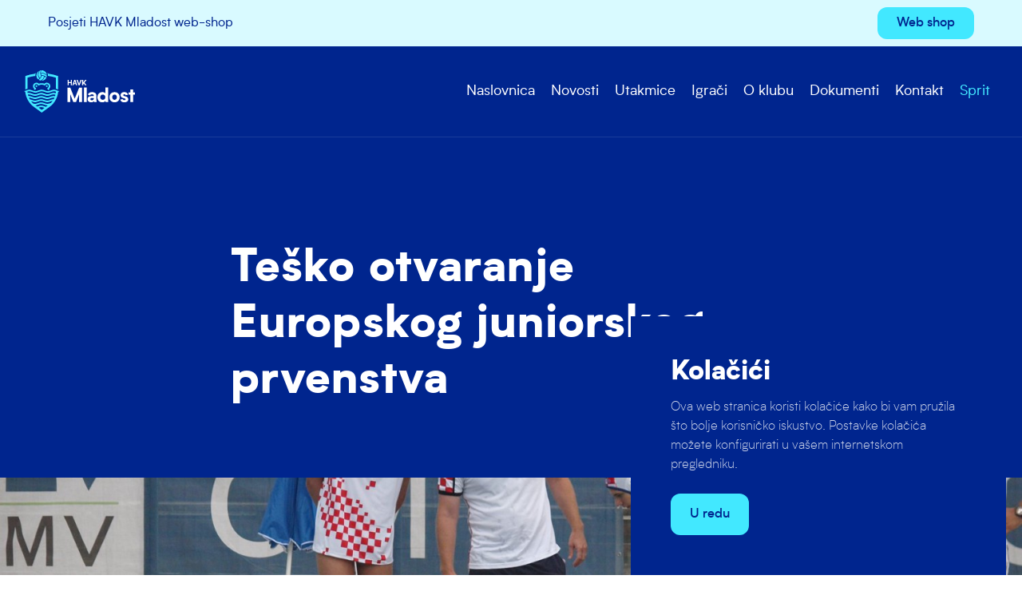

--- FILE ---
content_type: text/html; charset=UTF-8
request_url: https://havk-mladost.hr/tesko-otvaranje-europskog-juniorskog-prvenstva/
body_size: 9385
content:

<!doctype html>
<!--[if lt IE 7 ]> <html lang="en" class="no-js ie6 lang-en"> <![endif]-->
<!--[if IE 7 ]>    <html lang="en" class="no-js ie7 lang-en"> <![endif]-->
<!--[if IE 8 ]>    <html lang="en" class="no-js ie8 lang-en"> <![endif]-->
<!--[if IE 9 ]>    <html lang="en" class="no-js ie9 lang-en"> <![endif]-->
<!--[if (gt IE 9)|!(IE)]><!--> <html lang="en" class="no-js lang-en"> <!--<![endif]-->
<head>

    <meta charset="utf-8">

    <meta name="viewport" content="width=device-width, initial-scale=1">

    


    <meta property="og:title" content="Teško otvaranje Europskog juniorskog prvenstva" />
    <meta property="og:url" content="https://havk-mladost.hr/tesko-otvaranje-europskog-juniorskog-prvenstva/" />
    <meta property="og:description" content="Glavni grad Gruzije, Tbilisi, sljedećih je 8 dana poprište Europskog juniorskog prvenstva. Hrvatska vaterpolska reprezentacija do 17 godina, na čelu s Mladostašem Hrvojem Hrestakom, borit će se za još jednu medalju na smotri Starog kontinenta.  Hrvatska je svrstana u skupinu D zajedno sa Španjolskom, Njemačkom i Francuskom koja je našima bila protivnik u 1. kolu gdje je [&hellip;]" />
    <meta name="description" content="Glavni grad Gruzije, Tbilisi, sljedećih je 8 dana poprište Europskog juniorskog prvenstva. Hrvatska vaterpolska reprezentacija do 17 godina, na čelu s Mladostašem Hrvojem Hrestakom, borit će se za još jednu medalju na smotri Starog kontinenta.  Hrvatska je svrstana u skupinu D zajedno sa Španjolskom, Njemačkom i Francuskom koja je našima bila protivnik u 1. kolu gdje je [&hellip;]" />

    
        
    

<meta property="og:image" content="https://havk-mladost.hr/wp-content/uploads/sites/8/2019/08/u17-svjetsko-e1565558181279.jpg" />
    <link href="https://fonts.googleapis.com/css?family=Fira+Sans:300,500,400,900&display=swap&subset=latin-ext" rel="stylesheet">
    <link href="https://fonts.googleapis.com/css?family=Fira+Sans+Extra+Condensed:400,800&display=swap&subset=latin-ext" rel="stylesheet">
    <link href="https://fonts.googleapis.com/icon?family=Material+Icons" rel="stylesheet">

    <link rel="apple-touch-icon" sizes="57x57" href="https://havk-mladost.hr/wp-content/themes/oo-2020-mladost/static/img/fav/apple-icon-57x57.png">
<link rel="apple-touch-icon" sizes="60x60" href="https://havk-mladost.hr/wp-content/themes/oo-2020-mladost/static/img/fav/apple-icon-60x60.png">
<link rel="apple-touch-icon" sizes="72x72" href="https://havk-mladost.hr/wp-content/themes/oo-2020-mladost/static/img/fav/apple-icon-72x72.png">
<link rel="apple-touch-icon" sizes="76x76" href="https://havk-mladost.hr/wp-content/themes/oo-2020-mladost/static/img/fav/apple-icon-76x76.png">
<link rel="apple-touch-icon" sizes="114x114" href="https://havk-mladost.hr/wp-content/themes/oo-2020-mladost/static/img/fav/apple-icon-114x114.png">
<link rel="apple-touch-icon" sizes="120x120" href="https://havk-mladost.hr/wp-content/themes/oo-2020-mladost/static/img/fav/apple-icon-120x120.png">
<link rel="apple-touch-icon" sizes="144x144" href="https://havk-mladost.hr/wp-content/themes/oo-2020-mladost/static/img/fav/apple-icon-144x144.png">
<link rel="apple-touch-icon" sizes="152x152" href="https://havk-mladost.hr/wp-content/themes/oo-2020-mladost/static/img/fav/apple-icon-152x152.png">
<link rel="apple-touch-icon" sizes="180x180" href="https://havk-mladost.hr/wp-content/themes/oo-2020-mladost/static/img/fav/apple-icon-180x180.png">
<link rel="icon" type="image/png" sizes="192x192"  href="https://havk-mladost.hr/wp-content/themes/oo-2020-mladost/static/img/fav/android-icon-192x192.png">
<link rel="icon" type="image/png" sizes="32x32" href="https://havk-mladost.hr/wp-content/themes/oo-2020-mladost/static/img/fav/favicon-32x32.png">
<link rel="icon" type="image/png" sizes="96x96" href="https://havk-mladost.hr/wp-content/themes/oo-2020-mladost/static/img/fav/favicon-96x96.png">
<link rel="icon" type="image/png" sizes="16x16" href="https://havk-mladost.hr/wp-content/themes/oo-2020-mladost/static/img/fav/favicon-16x16.png">
<link rel="manifest" href="https://havk-mladost.hr/wp-content/themes/oo-2020-mladost/static/img/fav/manifest.json">
<meta name="msapplication-TileColor" content="#ffffff">
<meta name="msapplication-TileImage" content="https://havk-mladost.hr/wp-content/themes/oo-2020-mladost/static/img/ms-icon-144x144.png">
<meta name="theme-color" content="#ffffff">    
    <style>
.itemcenter {
border-radius: 8px;
border: 1px solid rgba(255,255,255,0.15);
}

.section--pasica {
background: #001C6A !important
}

.cookie {
background: #00258e !important
}

.cookie__headline {
margin: 0 0 10px;
}

.term-8 .section.section--no-padding.section--dark.section--half { 
display: none
}

</style>

<!-- Google tag (gtag.js) -->
<script async src="https://www.googletagmanager.com/gtag/js?id=G-DHHY0TDT3M"></script>
<script>
  window.dataLayer = window.dataLayer || [];
  function gtag(){dataLayer.push(arguments);}
  gtag('js', new Date());

  gtag('config', 'G-DHHY0TDT3M');
</script>
    <title>Teško otvaranje Europskog juniorskog prvenstva &#8211; HAVK Mladost</title>
<meta name='robots' content='max-image-preview:large' />
<link rel='stylesheet' id='wp-block-library-css' href='https://havk-mladost.hr/wp-includes/css/dist/block-library/style.min.css?ver=6.1.1' type='text/css' media='all' />
<link rel='stylesheet' id='classic-theme-styles-css' href='https://havk-mladost.hr/wp-includes/css/classic-themes.min.css?ver=1' type='text/css' media='all' />
<style id='global-styles-inline-css' type='text/css'>
body{--wp--preset--color--black: #000000;--wp--preset--color--cyan-bluish-gray: #abb8c3;--wp--preset--color--white: #ffffff;--wp--preset--color--pale-pink: #f78da7;--wp--preset--color--vivid-red: #cf2e2e;--wp--preset--color--luminous-vivid-orange: #ff6900;--wp--preset--color--luminous-vivid-amber: #fcb900;--wp--preset--color--light-green-cyan: #7bdcb5;--wp--preset--color--vivid-green-cyan: #00d084;--wp--preset--color--pale-cyan-blue: #8ed1fc;--wp--preset--color--vivid-cyan-blue: #0693e3;--wp--preset--color--vivid-purple: #9b51e0;--wp--preset--gradient--vivid-cyan-blue-to-vivid-purple: linear-gradient(135deg,rgba(6,147,227,1) 0%,rgb(155,81,224) 100%);--wp--preset--gradient--light-green-cyan-to-vivid-green-cyan: linear-gradient(135deg,rgb(122,220,180) 0%,rgb(0,208,130) 100%);--wp--preset--gradient--luminous-vivid-amber-to-luminous-vivid-orange: linear-gradient(135deg,rgba(252,185,0,1) 0%,rgba(255,105,0,1) 100%);--wp--preset--gradient--luminous-vivid-orange-to-vivid-red: linear-gradient(135deg,rgba(255,105,0,1) 0%,rgb(207,46,46) 100%);--wp--preset--gradient--very-light-gray-to-cyan-bluish-gray: linear-gradient(135deg,rgb(238,238,238) 0%,rgb(169,184,195) 100%);--wp--preset--gradient--cool-to-warm-spectrum: linear-gradient(135deg,rgb(74,234,220) 0%,rgb(151,120,209) 20%,rgb(207,42,186) 40%,rgb(238,44,130) 60%,rgb(251,105,98) 80%,rgb(254,248,76) 100%);--wp--preset--gradient--blush-light-purple: linear-gradient(135deg,rgb(255,206,236) 0%,rgb(152,150,240) 100%);--wp--preset--gradient--blush-bordeaux: linear-gradient(135deg,rgb(254,205,165) 0%,rgb(254,45,45) 50%,rgb(107,0,62) 100%);--wp--preset--gradient--luminous-dusk: linear-gradient(135deg,rgb(255,203,112) 0%,rgb(199,81,192) 50%,rgb(65,88,208) 100%);--wp--preset--gradient--pale-ocean: linear-gradient(135deg,rgb(255,245,203) 0%,rgb(182,227,212) 50%,rgb(51,167,181) 100%);--wp--preset--gradient--electric-grass: linear-gradient(135deg,rgb(202,248,128) 0%,rgb(113,206,126) 100%);--wp--preset--gradient--midnight: linear-gradient(135deg,rgb(2,3,129) 0%,rgb(40,116,252) 100%);--wp--preset--duotone--dark-grayscale: url('#wp-duotone-dark-grayscale');--wp--preset--duotone--grayscale: url('#wp-duotone-grayscale');--wp--preset--duotone--purple-yellow: url('#wp-duotone-purple-yellow');--wp--preset--duotone--blue-red: url('#wp-duotone-blue-red');--wp--preset--duotone--midnight: url('#wp-duotone-midnight');--wp--preset--duotone--magenta-yellow: url('#wp-duotone-magenta-yellow');--wp--preset--duotone--purple-green: url('#wp-duotone-purple-green');--wp--preset--duotone--blue-orange: url('#wp-duotone-blue-orange');--wp--preset--font-size--small: 13px;--wp--preset--font-size--medium: 20px;--wp--preset--font-size--large: 36px;--wp--preset--font-size--x-large: 42px;--wp--preset--spacing--20: 0.44rem;--wp--preset--spacing--30: 0.67rem;--wp--preset--spacing--40: 1rem;--wp--preset--spacing--50: 1.5rem;--wp--preset--spacing--60: 2.25rem;--wp--preset--spacing--70: 3.38rem;--wp--preset--spacing--80: 5.06rem;}:where(.is-layout-flex){gap: 0.5em;}body .is-layout-flow > .alignleft{float: left;margin-inline-start: 0;margin-inline-end: 2em;}body .is-layout-flow > .alignright{float: right;margin-inline-start: 2em;margin-inline-end: 0;}body .is-layout-flow > .aligncenter{margin-left: auto !important;margin-right: auto !important;}body .is-layout-constrained > .alignleft{float: left;margin-inline-start: 0;margin-inline-end: 2em;}body .is-layout-constrained > .alignright{float: right;margin-inline-start: 2em;margin-inline-end: 0;}body .is-layout-constrained > .aligncenter{margin-left: auto !important;margin-right: auto !important;}body .is-layout-constrained > :where(:not(.alignleft):not(.alignright):not(.alignfull)){max-width: var(--wp--style--global--content-size);margin-left: auto !important;margin-right: auto !important;}body .is-layout-constrained > .alignwide{max-width: var(--wp--style--global--wide-size);}body .is-layout-flex{display: flex;}body .is-layout-flex{flex-wrap: wrap;align-items: center;}body .is-layout-flex > *{margin: 0;}:where(.wp-block-columns.is-layout-flex){gap: 2em;}.has-black-color{color: var(--wp--preset--color--black) !important;}.has-cyan-bluish-gray-color{color: var(--wp--preset--color--cyan-bluish-gray) !important;}.has-white-color{color: var(--wp--preset--color--white) !important;}.has-pale-pink-color{color: var(--wp--preset--color--pale-pink) !important;}.has-vivid-red-color{color: var(--wp--preset--color--vivid-red) !important;}.has-luminous-vivid-orange-color{color: var(--wp--preset--color--luminous-vivid-orange) !important;}.has-luminous-vivid-amber-color{color: var(--wp--preset--color--luminous-vivid-amber) !important;}.has-light-green-cyan-color{color: var(--wp--preset--color--light-green-cyan) !important;}.has-vivid-green-cyan-color{color: var(--wp--preset--color--vivid-green-cyan) !important;}.has-pale-cyan-blue-color{color: var(--wp--preset--color--pale-cyan-blue) !important;}.has-vivid-cyan-blue-color{color: var(--wp--preset--color--vivid-cyan-blue) !important;}.has-vivid-purple-color{color: var(--wp--preset--color--vivid-purple) !important;}.has-black-background-color{background-color: var(--wp--preset--color--black) !important;}.has-cyan-bluish-gray-background-color{background-color: var(--wp--preset--color--cyan-bluish-gray) !important;}.has-white-background-color{background-color: var(--wp--preset--color--white) !important;}.has-pale-pink-background-color{background-color: var(--wp--preset--color--pale-pink) !important;}.has-vivid-red-background-color{background-color: var(--wp--preset--color--vivid-red) !important;}.has-luminous-vivid-orange-background-color{background-color: var(--wp--preset--color--luminous-vivid-orange) !important;}.has-luminous-vivid-amber-background-color{background-color: var(--wp--preset--color--luminous-vivid-amber) !important;}.has-light-green-cyan-background-color{background-color: var(--wp--preset--color--light-green-cyan) !important;}.has-vivid-green-cyan-background-color{background-color: var(--wp--preset--color--vivid-green-cyan) !important;}.has-pale-cyan-blue-background-color{background-color: var(--wp--preset--color--pale-cyan-blue) !important;}.has-vivid-cyan-blue-background-color{background-color: var(--wp--preset--color--vivid-cyan-blue) !important;}.has-vivid-purple-background-color{background-color: var(--wp--preset--color--vivid-purple) !important;}.has-black-border-color{border-color: var(--wp--preset--color--black) !important;}.has-cyan-bluish-gray-border-color{border-color: var(--wp--preset--color--cyan-bluish-gray) !important;}.has-white-border-color{border-color: var(--wp--preset--color--white) !important;}.has-pale-pink-border-color{border-color: var(--wp--preset--color--pale-pink) !important;}.has-vivid-red-border-color{border-color: var(--wp--preset--color--vivid-red) !important;}.has-luminous-vivid-orange-border-color{border-color: var(--wp--preset--color--luminous-vivid-orange) !important;}.has-luminous-vivid-amber-border-color{border-color: var(--wp--preset--color--luminous-vivid-amber) !important;}.has-light-green-cyan-border-color{border-color: var(--wp--preset--color--light-green-cyan) !important;}.has-vivid-green-cyan-border-color{border-color: var(--wp--preset--color--vivid-green-cyan) !important;}.has-pale-cyan-blue-border-color{border-color: var(--wp--preset--color--pale-cyan-blue) !important;}.has-vivid-cyan-blue-border-color{border-color: var(--wp--preset--color--vivid-cyan-blue) !important;}.has-vivid-purple-border-color{border-color: var(--wp--preset--color--vivid-purple) !important;}.has-vivid-cyan-blue-to-vivid-purple-gradient-background{background: var(--wp--preset--gradient--vivid-cyan-blue-to-vivid-purple) !important;}.has-light-green-cyan-to-vivid-green-cyan-gradient-background{background: var(--wp--preset--gradient--light-green-cyan-to-vivid-green-cyan) !important;}.has-luminous-vivid-amber-to-luminous-vivid-orange-gradient-background{background: var(--wp--preset--gradient--luminous-vivid-amber-to-luminous-vivid-orange) !important;}.has-luminous-vivid-orange-to-vivid-red-gradient-background{background: var(--wp--preset--gradient--luminous-vivid-orange-to-vivid-red) !important;}.has-very-light-gray-to-cyan-bluish-gray-gradient-background{background: var(--wp--preset--gradient--very-light-gray-to-cyan-bluish-gray) !important;}.has-cool-to-warm-spectrum-gradient-background{background: var(--wp--preset--gradient--cool-to-warm-spectrum) !important;}.has-blush-light-purple-gradient-background{background: var(--wp--preset--gradient--blush-light-purple) !important;}.has-blush-bordeaux-gradient-background{background: var(--wp--preset--gradient--blush-bordeaux) !important;}.has-luminous-dusk-gradient-background{background: var(--wp--preset--gradient--luminous-dusk) !important;}.has-pale-ocean-gradient-background{background: var(--wp--preset--gradient--pale-ocean) !important;}.has-electric-grass-gradient-background{background: var(--wp--preset--gradient--electric-grass) !important;}.has-midnight-gradient-background{background: var(--wp--preset--gradient--midnight) !important;}.has-small-font-size{font-size: var(--wp--preset--font-size--small) !important;}.has-medium-font-size{font-size: var(--wp--preset--font-size--medium) !important;}.has-large-font-size{font-size: var(--wp--preset--font-size--large) !important;}.has-x-large-font-size{font-size: var(--wp--preset--font-size--x-large) !important;}
.wp-block-navigation a:where(:not(.wp-element-button)){color: inherit;}
:where(.wp-block-columns.is-layout-flex){gap: 2em;}
.wp-block-pullquote{font-size: 1.5em;line-height: 1.6;}
</style>
<link rel='stylesheet' id='blocks_1_2-css' href='https://havk-mladost.hr/wp-content/themes/oo/static/css/blocks_1_2.css?ver=6.36' type='text/css' media='all' />
<link rel='stylesheet' id='blocks_2_2-css' href='https://havk-mladost.hr/wp-content/themes/oo-2020-mladost/static/css/blocks_2_2.css?ver=6.36' type='text/css' media='all' />
<link rel="https://api.w.org/" href="https://havk-mladost.hr/wp-json/" /><link rel="alternate" type="application/json" href="https://havk-mladost.hr/wp-json/wp/v2/posts/4934" /><link rel="EditURI" type="application/rsd+xml" title="RSD" href="https://havk-mladost.hr/xmlrpc.php?rsd" />
<link rel="wlwmanifest" type="application/wlwmanifest+xml" href="https://havk-mladost.hr/wp-includes/wlwmanifest.xml" />
<link rel="canonical" href="https://havk-mladost.hr/tesko-otvaranje-europskog-juniorskog-prvenstva/" />
<link rel='shortlink' href='https://havk-mladost.hr/?p=4934' />
<link rel="alternate" type="application/json+oembed" href="https://havk-mladost.hr/wp-json/oembed/1.0/embed?url=https%3A%2F%2Fhavk-mladost.hr%2Ftesko-otvaranje-europskog-juniorskog-prvenstva%2F" />
<link rel="alternate" type="text/xml+oembed" href="https://havk-mladost.hr/wp-json/oembed/1.0/embed?url=https%3A%2F%2Fhavk-mladost.hr%2Ftesko-otvaranje-europskog-juniorskog-prvenstva%2F&#038;format=xml" />

</head>

<body class="post-template-default single single-post postid-4934 single-format-standard">    
                    <div class="page__wrap">    
        
            
<header class="section section--visible section--sticky-top section--pasica section--padding-half section--0 header1">
        
    <div class="header1__top">
        
        <div class="container">

            <div class="header1__inner">
                
                
                <div class="header1__logo">

                    
                </div>

                <div class="header1__nav">

                    
                </div>

                <div class="header1__items">

                    
                        <div class="header-items"> 
                            

    <div class="header-items__item">
        
            Posjeti HAVK Mladost web-shop 
            </div>


    <div class="header-items__item">
        
            <a target="_blank" class="header-items__link" href="https://wearwaterpolo.com/collections/havk-mladost"><div class="button button--small">Web shop</div></a>

            </div>

                        </div>

                    
                </div>


            </div>

        </div>
    </div>

</header>

<header class="section section--visible section--sticky-top section--dark section--blue section--sticky-top58 section--1 header3">
        
    <div class="header3__top">
        
        <div class="container container--full">

            <div class="header3__inner">
                
                                    <div class="hamburger js-toggleNav">
                        <span></span>
                        <span></span>
                    </div>
                
                <div class="header3__logo">

                    
                        <div class="logo">

                                                            <a href="/">
                                    <img src="https://havk-mladost.hr/wp-content/uploads/sites/8/2022/09/havk-mladost-white.svg">
                                </a>
                            
                        </div>

                    
                </div>

                <div class="header3__nav">

                    
                        <nav class="nav">    
                            

    <div class="nav__item">
        
            <a class="nav__link" href="/">Naslovnica</a>

            </div>


    <div class="nav__item">
        
            <a class="nav__link" href="/novosti">Novosti</a>

            </div>


    <div class="nav__item">
        
            <a class="nav__link" href="/utakmice">Utakmice</a>

            </div>


    <div class="nav__item">
        
            <a class="nav__link" href="/igraci">Igrači</a>

            </div>


    <div class="nav__item">
        
            <a class="nav__link" href="/o-klubu">O klubu</a>

            </div>


    <div class="nav__item">
        
            <a class="nav__link" href="/dokumenti">Dokumenti</a>

            </div>


    <div class="nav__item">
        
            <a class="nav__link" href="/kontakt">Kontakt</a>

            </div>


    <div class="nav__item">
        
            <a target="_blank" class="nav__link" href="https://sprit.havk-mladost.hr/home"><span style="color: #42e8ff">Sprit</span></a>

            </div>

                        </nav>
       
                    
                </div>
            </div>


        </div>
    </div>

</header>


<section class="section section--no-padding-bottom section--2 single3-head">
    <div class="section__inner">
        <div class="container">
                
            <div class="single__head">

                <div class="headline headline--small"></div>

                <h1 class="title title--medium">Teško otvaranje Europskog juniorskog prvenstva</h1>

                <div class="single__meta">

                    <div class="single__date">
                        <i class="icon icon--small material-icons">event</i>
                        <span>11.08.2019.</span>
                    </div>

                    <div class="single__share">
                        
<div class="social">

    <div class="social__title">Podijeli</div>

    <a class="social__item" target="_blank" href="https://www.facebook.com/sharer/sharer.php?u=https://havk-mladost.hr/tesko-otvaranje-europskog-juniorskog-prvenstva/">
        <svg class="icon icon--regular"><use xlink:href="#facebook"></use></svg>
    </a>
    <a class="social__item" target="_blank" href="https://twitter.com/home?status=https://havk-mladost.hr/tesko-otvaranje-europskog-juniorskog-prvenstva/">
        <svg class="icon icon--regular"><use xlink:href="#twitter"></use></svg>
    </a>
    <a class="social__item" target="_blank" href="viber://forward?text=https://havk-mladost.hr/tesko-otvaranje-europskog-juniorskog-prvenstva/">
        <svg class="icon icon--regular"><use xlink:href="#viber"></use></svg>
    </a>
    <a class="social__item" target="_blank" href="whatsapp://send?text=https://havk-mladost.hr/tesko-otvaranje-europskog-juniorskog-prvenstva/">
        <svg class="icon icon--regular"><use xlink:href="#whatsapp"></use></svg>
    </a>
</div>
                    </div>
                    
                </div>

            </div>

        </div>
    </div>
</section>



    <section class="section single3-image">

        
        <div class="section__background" style="background-image: url(https://havk-mladost.hr/wp-content/uploads/sites/8/2019/08/u17-svjetsko-e1565558181279.jpg)"></div>

    </section>

   
<section class="section section--no-padding-top single3">
    <div class="section__inner">
        <div class="container">

            <div class="single3__inner">
                
                <div class="single3__head">


                    <div class="single__lead">
                        <div class="lead"><p>Glavni grad Gruzije, Tbilisi, sljedećih je 8 dana poprište Europskog juniorskog prvenstva. Hrvatska vaterpolska reprezentacija do 17 godina, na čelu s Mladostašem Hrvojem Hrestakom, borit će se za još jednu medalju na smotri Starog kontinenta.  Hrvatska je svrstana u skupinu D zajedno sa Španjolskom, Njemačkom i Francuskom koja je našima bila protivnik u 1. kolu gdje je [&hellip;]</p>
</div>
                    </div>


                </div>
                
                <div class="single3__content">

                    <div class="single__content">
                        
                        <div class="text">
                            <p>Glavni grad Gruzije, <strong>Tbilisi</strong>, sljedećih je 8 dana poprište <strong>Europskog</strong> juniorskog prvenstva. Hrvatska vaterpolska reprezentacija do 17 godina, na čelu s Mladostašem <strong>Hrvojem Hrestakom</strong>, borit će se za još jednu medalju na smotri Starog kontinenta. <span id="more-4934"></span></p>
<p>Hrvatska je svrstana u skupinu D zajedno sa <strong>Španjolskom, Njemačkom i Francuskom</strong> koja je našima bila protivnik u 1. kolu gdje je Hrvatska izborila tešku <strong>pobjedu 9:7</strong> (0:2, 2:2, 5:2, 2:1).</p>
<p>Za našu reprezentaciju, uz izbornika Hrestaka, igraju i dva igrača Mladosti, <strong>Toni Bušić i Roko Požarić</strong> koji je u današnjoj pobjedi postigao jedan pogodak.</p>
<p>Hrvatska u ponedjeljak, 12. kolovoza, igra protiv Španjolske, dok je u utorak na rasporedu susret protiv Njemačke.</p>
                        </div>

                    </div>

                </div>

                                    <div class="single__bottom">

    <div class="single__bottom-item">

        
        <a href="https://havk-mladost.hr" class="link">
            <i class="material-icons">keyboard_backspace</i> Povratak
        </a>
    </div>

    <div class="single__bottom-item">
        
<div class="social">

    <div class="social__title">Podijeli</div>

    <a class="social__item" target="_blank" href="https://www.facebook.com/sharer/sharer.php?u=https://havk-mladost.hr/tesko-otvaranje-europskog-juniorskog-prvenstva/">
        <svg class="icon icon--regular"><use xlink:href="#facebook"></use></svg>
    </a>
    <a class="social__item" target="_blank" href="https://twitter.com/home?status=https://havk-mladost.hr/tesko-otvaranje-europskog-juniorskog-prvenstva/">
        <svg class="icon icon--regular"><use xlink:href="#twitter"></use></svg>
    </a>
    <a class="social__item" target="_blank" href="viber://forward?text=https://havk-mladost.hr/tesko-otvaranje-europskog-juniorskog-prvenstva/">
        <svg class="icon icon--regular"><use xlink:href="#viber"></use></svg>
    </a>
    <a class="social__item" target="_blank" href="whatsapp://send?text=https://havk-mladost.hr/tesko-otvaranje-europskog-juniorskog-prvenstva/">
        <svg class="icon icon--regular"><use xlink:href="#whatsapp"></use></svg>
    </a>
</div>
    </div>

</div>                            </div>

        </div>
    </div>
</section>


<footer class="section section--3 footer4">


    <div class="footer4__row">

        <div class="container">

            <div class="footer4__top">
                
                <div class="grid">
                                    <div class="grid__column--12 grid__column--5@md">
                        <div class="footer4__lead">
                            <img src="/mladost/wp-content/uploads/sites/8/2022/09/havk-mladost.svg">
<br><br>
Hrvatski akademski vaterpolski klub Mladost je hrvatski vaterpolski klub iz Zagreba, dio Hrvatskog akademskog športskog društva Mladost.                        </div>
                    </div>
                
                
                    <div class="grid__column--12 grid__column--3@md grid__column--prefix-1@md">

                        <nav class="footer4__nav">                            
                            
<div class="footer-links">
    
        
            <span class="footer-links__item">HAVK Mladost</span>

        
    
        
            <span class="footer-links__item">Jarunska 5</span>

        
    
        
            <span class="footer-links__item">Hrvatska</span>

        
    
</div>                        </nav>

                    </div>
                
                
                    <div class="grid__column--12 grid__column--2@md grid__column--prefix-1@md">

                        <div class="footer4__items">
                            
<div class="footer-items">
    
        
            <span class="footer-items__item">Tel. +385 1 3690 149</span>

        
    
        
            <span class="footer-items__item"> info@havk-mladost.hr</span>

        
    
        
            <span class="footer-items__item"><br></span>

        
    
        
            <span class="footer-items__item">Društvene mreže &nbsp<a target="_blank" href="https://www.facebook.com/havk.mladost"><svg class="icon icon--small"><use xlink:href="#facebook"></use></svg></a>&nbsp<a href="https://www.instagram.com/havkmladost"><svg class="icon icon--small"><use xlink:href="#instagram"></use></svg></a></span>

        
        
</div>                        </div>

                    </div>

                
                </div>
            </div>

        </div>

    </div>
    
    <div class="container">
        <div class="footer4__divider"></div>
    </div>

    <div class="footer4__row footer4__row--bottom">

        <div class="container">
            <div class="footer4__inner">

                <div class="footer4__copyright">

                    <div class="footer4__text">
                        © 2022 HAVK Mladost. Sva prava zadržana.   <a href="https://havk-mladost.hr/pravila-privatnosti/">Pravila privatnosti</a>                    </div>

                </div>

                
                    <div class="footer4__logo">
                        
<div class="footer-logo">
    <span class="footer-logo__text">Design by</span>
    <img src="https://havk-mladost.hr/wp-content/uploads/sites/8/2022/09/porilook-75x16-1.svg">
</div>                    </div>

                
            </div>
        </div>
    </div>

</footer>
<div class="cookie is-hidden">

    <div class="cookie__inner">

        
        <div class="cookie__head">

            
                            <div class="cookie__headline">
                    <div class="title title--small">Kolačići</div>
                </div>
            
        </div>

                    <div class="cookie__lead">
                <div class="lead lead--small"><p>Ova web stranica koristi kolačiće kako bi vam pružila što bolje korisničko iskustvo. Postavke kolačića možete konfigurirati u vašem internetskom pregledniku.</p>
</div>
            </div>
        
        
            <div class="cookie__button">
                <a href="#" class="button button--prim js-cookieBar">
                    U redu                </a>
            </div>

        
    </div>

</div>

        </div>

<div class="svgIcons">
    <?xml version="1.0" encoding="utf-8"?><svg xmlns="http://www.w3.org/2000/svg" xmlns:xlink="http://www.w3.org/1999/xlink"><symbol fill="none" viewBox="0 0 24 24" id="facebook" xmlns="http://www.w3.org/2000/svg"><path d="M20 2H4a2 2 0 00-2 2v16a2 2 0 002 2h8.4v-6.4H10v-3.2h2.4V9.2A3.2 3.2 0 0115.6 6H18v3.2h-1.6c-.552 0-.8.648-.8 1.2v2H18v3.2h-2.4V22H20a2 2 0 002-2V4a2 2 0 00-2-2z" fill="#1D1D1D"/></symbol><symbol fill="none" viewBox="0 0 24 24" id="instagram" xmlns="http://www.w3.org/2000/svg"><path d="M12 15.333a3.333 3.333 0 110-6.666 3.333 3.333 0 010 6.666z" fill="#1D1D1D"/><path fill-rule="evenodd" clip-rule="evenodd" d="M7.877 2.06C8.944 2.012 9.284 2 12 2s3.056.012 4.123.06c1.064.049 1.791.218 2.427.465a4.902 4.902 0 011.772 1.153 4.902 4.902 0 011.153 1.772c.247.636.416 1.363.465 2.427.048 1.067.06 1.407.06 4.123s-.012 3.056-.06 4.123c-.049 1.064-.218 1.791-.465 2.427a4.902 4.902 0 01-1.153 1.772 4.902 4.902 0 01-1.772 1.153c-.636.247-1.363.416-2.427.465-1.067.048-1.407.06-4.123.06s-3.056-.012-4.123-.06c-1.064-.049-1.791-.218-2.427-.465a4.902 4.902 0 01-1.772-1.153 4.902 4.902 0 01-1.153-1.772c-.247-.636-.416-1.363-.465-2.427C2.012 15.056 2 14.716 2 12s.012-3.056.06-4.123c.049-1.064.218-1.791.465-2.427a4.901 4.901 0 011.153-1.772A4.901 4.901 0 015.45 2.525c.636-.247 1.363-.416 2.427-.465zM6.865 12a5.135 5.135 0 1110.27 0 5.135 5.135 0 01-10.27 0zm10.473-4.138a1.2 1.2 0 100-2.4 1.2 1.2 0 000 2.4z" fill="#1D1D1D"/></symbol><symbol fill="none" viewBox="0 0 24 24" id="linkedin" xmlns="http://www.w3.org/2000/svg"><path fill-rule="evenodd" clip-rule="evenodd" d="M13.8 8.4c-.932 0-1.917.285-2.786.814L10.2 8.4H8.4V21H12v-7.2c0-1.036 1.07-1.8 1.8-1.8h1.8c.73 0 1.8.764 1.8 1.8V21H21v-7.2c0-3.335-2.89-5.4-5.4-5.4h-1.8zm-7.2 0V21H3V8.4h3.6zm0-3.6a1.8 1.8 0 11-3.6 0 1.8 1.8 0 013.6 0z" fill="#000"/></symbol><symbol fill="none" viewBox="0 0 24 24" id="mail" xmlns="http://www.w3.org/2000/svg"><path d="M22 6c0-1.1-.9-2-2-2H4c-1.1 0-2 .9-2 2v12c0 1.1.9 2 2 2h16c1.1 0 2-.9 2-2V6zm-2 0l-8 5-8-5h16zm0 12H4V8l8 5 8-5v10z" fill="#1D1D1D"/></symbol><symbol fill="none" viewBox="0 0 24 24" id="messenger" xmlns="http://www.w3.org/2000/svg"><path fill="#fff" d="M0 0h24v24H0z"/><path fill-rule="evenodd" clip-rule="evenodd" d="M12.772 14l-2.634-2.808L5 14l5.652-6 2.697 2.808L18.424 8l-5.652 6z" fill="#000"/><path fill-rule="evenodd" clip-rule="evenodd" d="M0 10.852C0 4.784 5.288 0 11.635 0c6.348 0 11.636 4.784 11.636 10.852 0 6.069-5.288 10.852-11.636 10.852a12.47 12.47 0 01-2.891-.339L3.942 24v-5.007C1.54 17.017 0 14.113 0 10.852zm11.635-8.736c-5.335 0-9.52 3.986-9.52 8.736 0 2.716 1.354 5.163 3.518 6.779l.424.317v2.478l2.412-1.323.414.114c.87.24 1.795.371 2.752.371 5.336 0 9.52-3.986 9.52-8.736s-4.184-8.736-9.52-8.736z" fill="#000"/></symbol><symbol viewBox="4 4 42 42" id="tiktok" xmlns="http://www.w3.org/2000/svg"><path d="M41 4H9C6.243 4 4 6.243 4 9v32c0 2.757 2.243 5 5 5h32c2.757 0 5-2.243 5-5V9c0-2.757-2.243-5-5-5m-3.994 18.323a7.482 7.482 0 01-.69.035 7.492 7.492 0 01-6.269-3.388v11.537a8.527 8.527 0 11-8.527-8.527c.178 0 .352.016.527.027v4.202c-.175-.021-.347-.053-.527-.053a4.351 4.351 0 100 8.704c2.404 0 4.527-1.894 4.527-4.298l.042-19.594h4.02a7.488 7.488 0 006.901 6.685v4.67"/></symbol><symbol fill="none" viewBox="0 0 24 24" id="twitter" xmlns="http://www.w3.org/2000/svg"><path d="M18.244 2.25h3.308l-7.227 8.26 8.502 11.24H16.17l-5.214-6.817L4.99 21.75H1.68l7.73-8.835L1.254 2.25H8.08l4.713 6.231 5.45-6.231zm-1.161 17.52h1.833L7.084 4.126H5.117L17.083 19.77z" fill="#000"/></symbol><symbol fill="none" viewBox="0 0 24 24" id="viber" xmlns="http://www.w3.org/2000/svg"><path d="M23.2 5.77l-.006-.028c-.56-2.264-3.086-4.694-5.405-5.2l-.027-.005a30.035 30.035 0 00-11.305 0L6.43.542c-2.318.506-4.843 2.936-5.404 5.2l-.007.028a22.128 22.128 0 000 9.532l.007.028c.537 2.168 2.874 4.486 5.107 5.124v2.528c0 .915 1.115 1.364 1.749.704l2.56-2.663c.556.031 1.112.049 1.668.049 1.888 0 3.777-.179 5.652-.537l.027-.005c2.319-.505 4.844-2.936 5.404-5.2l.007-.028c.693-3.163.693-6.37 0-9.532zm-2.026 9.074c-.374 1.477-2.292 3.314-3.816 3.653-1.994.38-4.005.542-6.013.486a.144.144 0 00-.106.043l-1.87 1.92-1.99 2.041a.233.233 0 01-.4-.16v-4.188c0-.07-.05-.128-.117-.142-1.524-.34-3.441-2.176-3.816-3.653a20.08 20.08 0 010-8.615c.375-1.478 2.292-3.315 3.815-3.654a27.973 27.973 0 0110.498 0c1.525.34 3.441 2.176 3.815 3.654a20.067 20.067 0 010 8.615z" fill="#1D1D1D"/><path d="M15.424 16.777c-.234-.071-.458-.12-.665-.205-2.148-.891-4.125-2.04-5.69-3.804-.891-1.002-1.588-2.133-2.178-3.33-.279-.569-.514-1.159-.755-1.745-.218-.535.104-1.087.444-1.49a3.498 3.498 0 011.172-.88c.346-.166.687-.07.94.223.548.635 1.05 1.302 1.457 2.038.25.453.181 1.006-.272 1.314-.11.075-.211.163-.313.247-.09.074-.175.15-.237.25a.68.68 0 00-.045.599c.56 1.536 1.501 2.73 3.048 3.375.248.103.496.223.781.189.478-.056.632-.58.966-.854.328-.267.745-.27 1.098-.047.352.223.694.462 1.033.704.333.238.665.47.973.74.295.26.397.602.23.955-.304.647-.747 1.185-1.387 1.529-.18.097-.396.128-.6.192-.234-.072.204-.064 0 0zM12.116 4.582c2.81.078 5.118 1.944 5.612 4.721.084.474.114.958.151 1.438.016.202-.098.394-.317.396-.225.003-.326-.185-.34-.388-.03-.4-.05-.8-.104-1.198-.291-2.093-1.96-3.825-4.043-4.196-.313-.056-.634-.07-.952-.104-.2-.02-.464-.033-.508-.283-.038-.21.14-.375.339-.386.053-.002.107 0 .162 0-.01.01-.055 0 0 0z" fill="#1D1D1D"/><path d="M16.386 10.117c-.005.036-.007.118-.028.196-.074.282-.502.318-.6.033a.845.845 0 01-.035-.272c0-.594-.13-1.19-.43-1.707a3.174 3.174 0 00-1.332-1.25 3.826 3.826 0 00-1.062-.327c-.16-.026-.322-.042-.483-.064-.194-.027-.3-.152-.29-.344.008-.18.14-.309.336-.298.645.037 1.268.176 1.84.48 1.167.616 1.832 1.591 2.027 2.893.008.059.023.116.028.176.01.146.017.292.029.485-.005.035-.012-.193 0 0z" fill="#1D1D1D"/><path d="M14.638 10.05c-.234.004-.36-.126-.385-.342-.017-.15-.03-.302-.066-.448a1.265 1.265 0 00-.466-.731 1.228 1.228 0 00-.38-.184c-.171-.05-.35-.036-.522-.078-.187-.046-.29-.197-.261-.373a.338.338 0 01.356-.271c1.09.078 1.867.642 1.98 1.924.007.091.016.187-.004.273-.035.148-.145.222-.252.23-.235.004.107-.008 0 0z" fill="#1D1D1D"/></symbol><symbol fill="none" viewBox="0 0 24 24" id="whatsapp" xmlns="http://www.w3.org/2000/svg"><path d="M24 11.69c0 6.457-5.275 11.691-11.781 11.691-2.067 0-4.006-.528-5.696-1.456L0 24l2.125-6.272a11.576 11.576 0 01-1.69-6.037C.435 5.235 5.712 0 12.219 0 18.725 0 24 5.235 24 11.69zM12.219 1.862c-5.462 0-9.907 4.408-9.907 9.83 0 2.149.701 4.141 1.888 5.762l-1.237 3.651 3.805-1.21a9.898 9.898 0 005.45 1.626c5.462 0 9.907-4.408 9.907-9.83 0-5.42-4.445-9.829-9.906-9.829zm5.949 12.523c-.072-.12-.264-.192-.555-.333-.288-.144-1.709-.838-1.973-.931-.264-.096-.459-.144-.65.144-.193.288-.747.93-.915 1.123-.168.192-.336.216-.627.072-.288-.144-1.219-.446-2.323-1.422-.858-.76-1.437-1.696-1.608-1.984-.168-.288-.018-.442.126-.584.13-.128.288-.336.434-.501.144-.168.192-.288.288-.477.096-.192.048-.358-.024-.502-.072-.144-.65-1.554-.89-2.128-.24-.573-.48-.477-.651-.477-.168 0-.36-.024-.555-.024-.194 0-.506.072-.77.357-.264.288-1.011.982-1.011 2.39 0 1.41 1.035 2.773 1.179 2.962.144.192 1.997 3.179 4.933 4.326 2.936 1.146 2.936.765 3.467.717.528-.048 1.709-.693 1.949-1.363.248-.672.248-1.245.176-1.365z" fill="#1D1D1D"/></symbol><symbol fill="none" viewBox="0 0 24 24" id="youtube" xmlns="http://www.w3.org/2000/svg"><path d="M23.983 9.854c-.01-.284-.026-.567-.047-.853-.092-1.204-.226-2.582-1.021-3.546-.68-.825-1.735-1.01-2.734-1.123a50.938 50.938 0 00-3.813-.279c-2.579-.098-5.16-.041-7.74.016-1.326.03-2.651.059-3.972.165-1.624.128-3.292.365-4.049 1.989C-.07 7.682.015 9.532.005 11.098c-.008 1.405-.013 2.812.043 4.216.075 1.822.183 4.198 2.147 4.997 1.05.425 2.317.52 3.437.595 1.189.078 2.378.067 3.57.085 2.494.036 4.989-.049 7.483-.098 1.733-.033 3.509-.054 5.166-.62 1.432-.488 1.805-2.042 1.998-3.387.193-1.34.144-2.695.142-4.043 0-.997.025-1.992-.008-2.99zM9.568 16.129V8.82l6.214 3.651c-2.088 1.23-4.137 2.435-6.214 3.657z" fill="#1D1D1D"/></symbol></svg></div>

<script type='text/javascript' src='https://havk-mladost.hr/wp-content/plugins/contact-form-7/includes/swv/js/index.js?ver=5.7.2' id='swv-js'></script>
<script type='text/javascript' id='contact-form-7-js-extra'>
/* <![CDATA[ */
var wpcf7 = {"api":{"root":"https:\/\/havk-mladost.hr\/wp-json\/","namespace":"contact-form-7\/v1"},"cached":"1"};
/* ]]> */
</script>
<script type='text/javascript' src='https://havk-mladost.hr/wp-content/plugins/contact-form-7/includes/js/index.js?ver=5.7.2' id='contact-form-7-js'></script>
<script type='text/javascript' src='https://havk-mladost.hr/wp-includes/js/jquery/jquery.min.js?ver=3.6.1' id='jquery-core-js'></script>
<script type='text/javascript' src='https://havk-mladost.hr/wp-includes/js/jquery/jquery-migrate.min.js?ver=3.3.2' id='jquery-migrate-js'></script>
<script type='text/javascript' src='https://havk-mladost.hr/wp-content/themes/oo/static/js/libs.min.js?ver=6.36' id='libs-js'></script>
<script type='text/javascript' src='https://havk-mladost.hr/wp-content/themes/oo/static/js/global.min.js?ver=6.36' id='global-js'></script>



</body>
</html>

--- FILE ---
content_type: text/css
request_url: https://havk-mladost.hr/wp-content/themes/oo/static/css/blocks_1_2.css?ver=6.36
body_size: 15553
content:
.grid{display:-webkit-box;display:flex;flex-wrap:wrap;padding:0;margin:0 -10px}.grid--center{-webkit-box-pack:center;justify-content:center}.grid--middle{-webkit-box-align:center;align-items:center;-webkit-box-pack:center;justify-content:center}.grid--bottom{-webkit-box-align:end;align-items:flex-end}.grid--stretch{-webkit-box-align:stretch;align-items:stretch}.grid--swipe{display:block;overflow-x:scroll;overflow-y:hidden;white-space:nowrap;-webkit-overflow-scrolling:touch;margin:0 -30px;padding:0 20px}.grid--swipe .grid__column{display:inline-block;width:80vw}.grid--spacing .grid__column{margin-bottom:30px}@media (min-width:1280px){.grid--spacing .grid__column{margin-bottom:60px}}.grid--dividers .grid__column{position:relative;padding-bottom:30px;margin-bottom:30px}.grid--dividers .grid__column:after{position:absolute;bottom:0;left:10px;right:10px;content:''}.grid__column{box-sizing:border-box;-webkit-box-flex:0;flex:0 0 100%;-webkit-box-orient:vertical;-webkit-box-direction:normal;flex-direction:column;max-width:100%;width:auto;padding:0 10px}.grid__column--no-padding{padding:0!important}.grid__column--adapt{width:auto;flex-basis:auto;-webkit-box-flex:0;flex:0 0 auto}.grid__column--grow{width:auto;flex-basis:auto;-webkit-box-flex:1;flex:1 1 auto}.grid__column--bottom{align-self:flex-end}.show{display:block}.hide{display:none}.grid__column--1{-webkit-box-flex:0;flex:0 0 8.33333%;max-width:8.33333%}.grid__column--order-1{-webkit-box-ordinal-group:2;order:1}.grid__column--2{-webkit-box-flex:0;flex:0 0 16.66667%;max-width:16.66667%}.grid__column--order-2{-webkit-box-ordinal-group:3;order:2}.grid__column--3{-webkit-box-flex:0;flex:0 0 25%;max-width:25%}.grid__column--order-3{-webkit-box-ordinal-group:4;order:3}.grid__column--4{-webkit-box-flex:0;flex:0 0 33.33333%;max-width:33.33333%}.grid__column--order-4{-webkit-box-ordinal-group:5;order:4}.grid__column--5{-webkit-box-flex:0;flex:0 0 41.66667%;max-width:41.66667%}.grid__column--order-5{-webkit-box-ordinal-group:6;order:5}.grid__column--6{-webkit-box-flex:0;flex:0 0 50%;max-width:50%}.grid__column--order-6{-webkit-box-ordinal-group:7;order:6}.grid__column--7{-webkit-box-flex:0;flex:0 0 58.33333%;max-width:58.33333%}.grid__column--order-7{-webkit-box-ordinal-group:8;order:7}.grid__column--8{-webkit-box-flex:0;flex:0 0 66.66667%;max-width:66.66667%}.grid__column--order-8{-webkit-box-ordinal-group:9;order:8}.grid__column--9{-webkit-box-flex:0;flex:0 0 75%;max-width:75%}.grid__column--order-9{-webkit-box-ordinal-group:10;order:9}.grid__column--10{-webkit-box-flex:0;flex:0 0 83.33333%;max-width:83.33333%}.grid__column--order-10{-webkit-box-ordinal-group:11;order:10}.grid__column--11{-webkit-box-flex:0;flex:0 0 91.66667%;max-width:91.66667%}.grid__column--order-11{-webkit-box-ordinal-group:12;order:11}.grid__column--12{-webkit-box-flex:0;flex:0 0 100%;max-width:100%}.grid__column--order-12{-webkit-box-ordinal-group:13;order:12}@media (min-width:480px){.show\@xs{display:block}.hide\@xs{display:none}.grid{margin:0 -10px}.grid__column{padding:0 10px}.grid--dividers .grid__column:after{left:10px;right:10px}.grid--swipe\@xs{margin:0 -30px}.grid--no-swipe\@xs{display:-webkit-box;display:flex;padding:0;margin:0 -10px;overflow-y:auto;overflow-x:auto}}@media (min-width:480px) and (min-width:480px){.grid--no-swipe\@xs .grid__column{width:auto}}@media (min-width:480px){.grid--no-spacing\@xs .grid__column{margin-bottom:0}.grid__column--adapt\@xs{max-width:auto!important;width:auto!important;flex-basis:auto!important;-webkit-box-flex:0;flex:0 0 auto}.grid__column--grow\@xs{max-width:auto!important;width:auto!important;flex-basis:auto!important;-webkit-box-flex:1;flex:1 1 auto}.grid__column--prefix-1\@xs{margin-left:8.33333%}.grid__column--1\@xs{-webkit-box-flex:0;flex:0 0 8.33333%;max-width:8.33333%}.grid__column--order-1\@xs{-webkit-box-ordinal-group:2;order:1}.grid__column--prefix-2\@xs{margin-left:16.66667%}.grid__column--2\@xs{-webkit-box-flex:0;flex:0 0 16.66667%;max-width:16.66667%}.grid__column--order-2\@xs{-webkit-box-ordinal-group:3;order:2}.grid__column--prefix-3\@xs{margin-left:25%}.grid__column--3\@xs{-webkit-box-flex:0;flex:0 0 25%;max-width:25%}.grid__column--order-3\@xs{-webkit-box-ordinal-group:4;order:3}.grid__column--prefix-4\@xs{margin-left:33.33333%}.grid__column--4\@xs{-webkit-box-flex:0;flex:0 0 33.33333%;max-width:33.33333%}.grid__column--order-4\@xs{-webkit-box-ordinal-group:5;order:4}.grid__column--prefix-5\@xs{margin-left:41.66667%}.grid__column--5\@xs{-webkit-box-flex:0;flex:0 0 41.66667%;max-width:41.66667%}.grid__column--order-5\@xs{-webkit-box-ordinal-group:6;order:5}.grid__column--prefix-6\@xs{margin-left:50%}.grid__column--6\@xs{-webkit-box-flex:0;flex:0 0 50%;max-width:50%}.grid__column--order-6\@xs{-webkit-box-ordinal-group:7;order:6}.grid__column--prefix-7\@xs{margin-left:58.33333%}.grid__column--7\@xs{-webkit-box-flex:0;flex:0 0 58.33333%;max-width:58.33333%}.grid__column--order-7\@xs{-webkit-box-ordinal-group:8;order:7}.grid__column--prefix-8\@xs{margin-left:66.66667%}.grid__column--8\@xs{-webkit-box-flex:0;flex:0 0 66.66667%;max-width:66.66667%}.grid__column--order-8\@xs{-webkit-box-ordinal-group:9;order:8}.grid__column--prefix-9\@xs{margin-left:75%}.grid__column--9\@xs{-webkit-box-flex:0;flex:0 0 75%;max-width:75%}.grid__column--order-9\@xs{-webkit-box-ordinal-group:10;order:9}.grid__column--prefix-10\@xs{margin-left:83.33333%}.grid__column--10\@xs{-webkit-box-flex:0;flex:0 0 83.33333%;max-width:83.33333%}.grid__column--order-10\@xs{-webkit-box-ordinal-group:11;order:10}.grid__column--prefix-11\@xs{margin-left:91.66667%}.grid__column--11\@xs{-webkit-box-flex:0;flex:0 0 91.66667%;max-width:91.66667%}.grid__column--order-11\@xs{-webkit-box-ordinal-group:12;order:11}.grid__column--prefix-12\@xs{margin-left:100%}.grid__column--12\@xs{-webkit-box-flex:0;flex:0 0 100%;max-width:100%}.grid__column--order-12\@xs{-webkit-box-ordinal-group:13;order:12}}@media (min-width:768px){.show\@sm{display:block}.hide\@sm{display:none}.grid{margin:0 -10px}.grid__column{padding:0 10px}.grid--dividers .grid__column:after{left:10px;right:10px}.grid--swipe\@sm{margin:0 -30px}.grid--no-swipe\@sm{display:-webkit-box;display:flex;padding:0;margin:0 -10px;overflow-y:auto;overflow-x:auto}}@media (min-width:768px) and (min-width:768px){.grid--no-swipe\@sm .grid__column{width:auto}}@media (min-width:768px){.grid--no-spacing\@sm .grid__column{margin-bottom:0}.grid__column--adapt\@sm{max-width:auto!important;width:auto!important;flex-basis:auto!important;-webkit-box-flex:0;flex:0 0 auto}.grid__column--grow\@sm{max-width:auto!important;width:auto!important;flex-basis:auto!important;-webkit-box-flex:1;flex:1 1 auto}.grid__column--prefix-1\@sm{margin-left:8.33333%}.grid__column--1\@sm{-webkit-box-flex:0;flex:0 0 8.33333%;max-width:8.33333%}.grid__column--order-1\@sm{-webkit-box-ordinal-group:2;order:1}.grid__column--prefix-2\@sm{margin-left:16.66667%}.grid__column--2\@sm{-webkit-box-flex:0;flex:0 0 16.66667%;max-width:16.66667%}.grid__column--order-2\@sm{-webkit-box-ordinal-group:3;order:2}.grid__column--prefix-3\@sm{margin-left:25%}.grid__column--3\@sm{-webkit-box-flex:0;flex:0 0 25%;max-width:25%}.grid__column--order-3\@sm{-webkit-box-ordinal-group:4;order:3}.grid__column--prefix-4\@sm{margin-left:33.33333%}.grid__column--4\@sm{-webkit-box-flex:0;flex:0 0 33.33333%;max-width:33.33333%}.grid__column--order-4\@sm{-webkit-box-ordinal-group:5;order:4}.grid__column--prefix-5\@sm{margin-left:41.66667%}.grid__column--5\@sm{-webkit-box-flex:0;flex:0 0 41.66667%;max-width:41.66667%}.grid__column--order-5\@sm{-webkit-box-ordinal-group:6;order:5}.grid__column--prefix-6\@sm{margin-left:50%}.grid__column--6\@sm{-webkit-box-flex:0;flex:0 0 50%;max-width:50%}.grid__column--order-6\@sm{-webkit-box-ordinal-group:7;order:6}.grid__column--prefix-7\@sm{margin-left:58.33333%}.grid__column--7\@sm{-webkit-box-flex:0;flex:0 0 58.33333%;max-width:58.33333%}.grid__column--order-7\@sm{-webkit-box-ordinal-group:8;order:7}.grid__column--prefix-8\@sm{margin-left:66.66667%}.grid__column--8\@sm{-webkit-box-flex:0;flex:0 0 66.66667%;max-width:66.66667%}.grid__column--order-8\@sm{-webkit-box-ordinal-group:9;order:8}.grid__column--prefix-9\@sm{margin-left:75%}.grid__column--9\@sm{-webkit-box-flex:0;flex:0 0 75%;max-width:75%}.grid__column--order-9\@sm{-webkit-box-ordinal-group:10;order:9}.grid__column--prefix-10\@sm{margin-left:83.33333%}.grid__column--10\@sm{-webkit-box-flex:0;flex:0 0 83.33333%;max-width:83.33333%}.grid__column--order-10\@sm{-webkit-box-ordinal-group:11;order:10}.grid__column--prefix-11\@sm{margin-left:91.66667%}.grid__column--11\@sm{-webkit-box-flex:0;flex:0 0 91.66667%;max-width:91.66667%}.grid__column--order-11\@sm{-webkit-box-ordinal-group:12;order:11}.grid__column--prefix-12\@sm{margin-left:100%}.grid__column--12\@sm{-webkit-box-flex:0;flex:0 0 100%;max-width:100%}.grid__column--order-12\@sm{-webkit-box-ordinal-group:13;order:12}}@media (min-width:1024px){.show\@md{display:block}.hide\@md{display:none}.grid{margin:0 -10px}.grid__column{padding:0 10px}.grid--dividers .grid__column:after{left:10px;right:10px}.grid--swipe\@md{margin:0 -30px}.grid--no-swipe\@md{display:-webkit-box;display:flex;padding:0;margin:0 -10px;overflow-y:auto;overflow-x:auto}}@media (min-width:1024px) and (min-width:1024px){.grid--no-swipe\@md .grid__column{width:auto}}@media (min-width:1024px){.grid--no-spacing\@md .grid__column{margin-bottom:0}.grid__column--adapt\@md{max-width:auto!important;width:auto!important;flex-basis:auto!important;-webkit-box-flex:0;flex:0 0 auto}.grid__column--grow\@md{max-width:auto!important;width:auto!important;flex-basis:auto!important;-webkit-box-flex:1;flex:1 1 auto}.grid__column--prefix-1\@md{margin-left:8.33333%}.grid__column--1\@md{-webkit-box-flex:0;flex:0 0 8.33333%;max-width:8.33333%}.grid__column--order-1\@md{-webkit-box-ordinal-group:2;order:1}.grid__column--prefix-2\@md{margin-left:16.66667%}.grid__column--2\@md{-webkit-box-flex:0;flex:0 0 16.66667%;max-width:16.66667%}.grid__column--order-2\@md{-webkit-box-ordinal-group:3;order:2}.grid__column--prefix-3\@md{margin-left:25%}.grid__column--3\@md{-webkit-box-flex:0;flex:0 0 25%;max-width:25%}.grid__column--order-3\@md{-webkit-box-ordinal-group:4;order:3}.grid__column--prefix-4\@md{margin-left:33.33333%}.grid__column--4\@md{-webkit-box-flex:0;flex:0 0 33.33333%;max-width:33.33333%}.grid__column--order-4\@md{-webkit-box-ordinal-group:5;order:4}.grid__column--prefix-5\@md{margin-left:41.66667%}.grid__column--5\@md{-webkit-box-flex:0;flex:0 0 41.66667%;max-width:41.66667%}.grid__column--order-5\@md{-webkit-box-ordinal-group:6;order:5}.grid__column--prefix-6\@md{margin-left:50%}.grid__column--6\@md{-webkit-box-flex:0;flex:0 0 50%;max-width:50%}.grid__column--order-6\@md{-webkit-box-ordinal-group:7;order:6}.grid__column--prefix-7\@md{margin-left:58.33333%}.grid__column--7\@md{-webkit-box-flex:0;flex:0 0 58.33333%;max-width:58.33333%}.grid__column--order-7\@md{-webkit-box-ordinal-group:8;order:7}.grid__column--prefix-8\@md{margin-left:66.66667%}.grid__column--8\@md{-webkit-box-flex:0;flex:0 0 66.66667%;max-width:66.66667%}.grid__column--order-8\@md{-webkit-box-ordinal-group:9;order:8}.grid__column--prefix-9\@md{margin-left:75%}.grid__column--9\@md{-webkit-box-flex:0;flex:0 0 75%;max-width:75%}.grid__column--order-9\@md{-webkit-box-ordinal-group:10;order:9}.grid__column--prefix-10\@md{margin-left:83.33333%}.grid__column--10\@md{-webkit-box-flex:0;flex:0 0 83.33333%;max-width:83.33333%}.grid__column--order-10\@md{-webkit-box-ordinal-group:11;order:10}.grid__column--prefix-11\@md{margin-left:91.66667%}.grid__column--11\@md{-webkit-box-flex:0;flex:0 0 91.66667%;max-width:91.66667%}.grid__column--order-11\@md{-webkit-box-ordinal-group:12;order:11}.grid__column--prefix-12\@md{margin-left:100%}.grid__column--12\@md{-webkit-box-flex:0;flex:0 0 100%;max-width:100%}.grid__column--order-12\@md{-webkit-box-ordinal-group:13;order:12}}@media (min-width:1280px){.show\@lg{display:block}.hide\@lg{display:none}.grid{margin:0 -15px}.grid__column{padding:0 15px}.grid--dividers .grid__column:after{left:15px;right:15px}.grid--swipe\@lg{margin:0 -35px}.grid--no-swipe\@lg{display:-webkit-box;display:flex;padding:0;margin:0 -15px;overflow-y:auto;overflow-x:auto}}@media (min-width:1280px) and (min-width:1280px){.grid--no-swipe\@lg .grid__column{width:auto}}@media (min-width:1280px){.grid--no-spacing\@lg .grid__column{margin-bottom:0}.grid__column--adapt\@lg{max-width:auto!important;width:auto!important;flex-basis:auto!important;-webkit-box-flex:0;flex:0 0 auto}.grid__column--grow\@lg{max-width:auto!important;width:auto!important;flex-basis:auto!important;-webkit-box-flex:1;flex:1 1 auto}.grid__column--prefix-1\@lg{margin-left:8.33333%}.grid__column--1\@lg{-webkit-box-flex:0;flex:0 0 8.33333%;max-width:8.33333%}.grid__column--order-1\@lg{-webkit-box-ordinal-group:2;order:1}.grid__column--prefix-2\@lg{margin-left:16.66667%}.grid__column--2\@lg{-webkit-box-flex:0;flex:0 0 16.66667%;max-width:16.66667%}.grid__column--order-2\@lg{-webkit-box-ordinal-group:3;order:2}.grid__column--prefix-3\@lg{margin-left:25%}.grid__column--3\@lg{-webkit-box-flex:0;flex:0 0 25%;max-width:25%}.grid__column--order-3\@lg{-webkit-box-ordinal-group:4;order:3}.grid__column--prefix-4\@lg{margin-left:33.33333%}.grid__column--4\@lg{-webkit-box-flex:0;flex:0 0 33.33333%;max-width:33.33333%}.grid__column--order-4\@lg{-webkit-box-ordinal-group:5;order:4}.grid__column--prefix-5\@lg{margin-left:41.66667%}.grid__column--5\@lg{-webkit-box-flex:0;flex:0 0 41.66667%;max-width:41.66667%}.grid__column--order-5\@lg{-webkit-box-ordinal-group:6;order:5}.grid__column--prefix-6\@lg{margin-left:50%}.grid__column--6\@lg{-webkit-box-flex:0;flex:0 0 50%;max-width:50%}.grid__column--order-6\@lg{-webkit-box-ordinal-group:7;order:6}.grid__column--prefix-7\@lg{margin-left:58.33333%}.grid__column--7\@lg{-webkit-box-flex:0;flex:0 0 58.33333%;max-width:58.33333%}.grid__column--order-7\@lg{-webkit-box-ordinal-group:8;order:7}.grid__column--prefix-8\@lg{margin-left:66.66667%}.grid__column--8\@lg{-webkit-box-flex:0;flex:0 0 66.66667%;max-width:66.66667%}.grid__column--order-8\@lg{-webkit-box-ordinal-group:9;order:8}.grid__column--prefix-9\@lg{margin-left:75%}.grid__column--9\@lg{-webkit-box-flex:0;flex:0 0 75%;max-width:75%}.grid__column--order-9\@lg{-webkit-box-ordinal-group:10;order:9}.grid__column--prefix-10\@lg{margin-left:83.33333%}.grid__column--10\@lg{-webkit-box-flex:0;flex:0 0 83.33333%;max-width:83.33333%}.grid__column--order-10\@lg{-webkit-box-ordinal-group:11;order:10}.grid__column--prefix-11\@lg{margin-left:91.66667%}.grid__column--11\@lg{-webkit-box-flex:0;flex:0 0 91.66667%;max-width:91.66667%}.grid__column--order-11\@lg{-webkit-box-ordinal-group:12;order:11}.grid__column--prefix-12\@lg{margin-left:100%}.grid__column--12\@lg{-webkit-box-flex:0;flex:0 0 100%;max-width:100%}.grid__column--order-12\@lg{-webkit-box-ordinal-group:13;order:12}}@media (min-width:1600px){.show\@xlg{display:block}.hide\@xlg{display:none}.grid{margin:0 -15px}.grid__column{padding:0 15px}.grid--dividers .grid__column:after{left:15px;right:15px}.grid--swipe\@xlg{margin:0 -35px}.grid--no-swipe\@xlg{display:-webkit-box;display:flex;padding:0;margin:0 -15px;overflow-y:auto;overflow-x:auto}}@media (min-width:1600px) and (min-width:1600px){.grid--no-swipe\@xlg .grid__column{width:auto}}@media (min-width:1600px){.grid--no-spacing\@xlg .grid__column{margin-bottom:0}.grid__column--adapt\@xlg{max-width:auto!important;width:auto!important;flex-basis:auto!important;-webkit-box-flex:0;flex:0 0 auto}.grid__column--grow\@xlg{max-width:auto!important;width:auto!important;flex-basis:auto!important;-webkit-box-flex:1;flex:1 1 auto}.grid__column--prefix-1\@xlg{margin-left:8.33333%}.grid__column--1\@xlg{-webkit-box-flex:0;flex:0 0 8.33333%;max-width:8.33333%}.grid__column--order-1\@xlg{-webkit-box-ordinal-group:2;order:1}.grid__column--prefix-2\@xlg{margin-left:16.66667%}.grid__column--2\@xlg{-webkit-box-flex:0;flex:0 0 16.66667%;max-width:16.66667%}.grid__column--order-2\@xlg{-webkit-box-ordinal-group:3;order:2}.grid__column--prefix-3\@xlg{margin-left:25%}.grid__column--3\@xlg{-webkit-box-flex:0;flex:0 0 25%;max-width:25%}.grid__column--order-3\@xlg{-webkit-box-ordinal-group:4;order:3}.grid__column--prefix-4\@xlg{margin-left:33.33333%}.grid__column--4\@xlg{-webkit-box-flex:0;flex:0 0 33.33333%;max-width:33.33333%}.grid__column--order-4\@xlg{-webkit-box-ordinal-group:5;order:4}.grid__column--prefix-5\@xlg{margin-left:41.66667%}.grid__column--5\@xlg{-webkit-box-flex:0;flex:0 0 41.66667%;max-width:41.66667%}.grid__column--order-5\@xlg{-webkit-box-ordinal-group:6;order:5}.grid__column--prefix-6\@xlg{margin-left:50%}.grid__column--6\@xlg{-webkit-box-flex:0;flex:0 0 50%;max-width:50%}.grid__column--order-6\@xlg{-webkit-box-ordinal-group:7;order:6}.grid__column--prefix-7\@xlg{margin-left:58.33333%}.grid__column--7\@xlg{-webkit-box-flex:0;flex:0 0 58.33333%;max-width:58.33333%}.grid__column--order-7\@xlg{-webkit-box-ordinal-group:8;order:7}.grid__column--prefix-8\@xlg{margin-left:66.66667%}.grid__column--8\@xlg{-webkit-box-flex:0;flex:0 0 66.66667%;max-width:66.66667%}.grid__column--order-8\@xlg{-webkit-box-ordinal-group:9;order:8}.grid__column--prefix-9\@xlg{margin-left:75%}.grid__column--9\@xlg{-webkit-box-flex:0;flex:0 0 75%;max-width:75%}.grid__column--order-9\@xlg{-webkit-box-ordinal-group:10;order:9}.grid__column--prefix-10\@xlg{margin-left:83.33333%}.grid__column--10\@xlg{-webkit-box-flex:0;flex:0 0 83.33333%;max-width:83.33333%}.grid__column--order-10\@xlg{-webkit-box-ordinal-group:11;order:10}.grid__column--prefix-11\@xlg{margin-left:91.66667%}.grid__column--11\@xlg{-webkit-box-flex:0;flex:0 0 91.66667%;max-width:91.66667%}.grid__column--order-11\@xlg{-webkit-box-ordinal-group:12;order:11}.grid__column--prefix-12\@xlg{margin-left:100%}.grid__column--12\@xlg{-webkit-box-flex:0;flex:0 0 100%;max-width:100%}.grid__column--order-12\@xlg{-webkit-box-ordinal-group:13;order:12}}figure{position:relative;margin:0;padding:0;font-size:0}.wp-caption{font-weight:400}.wp-caption-text{font-weight:400}.sticky{font-weight:400}.screen-reader-text{font-weight:400}.gallery-caption{font-weight:400}.bypostauthor{font-weight:400}.alignright{font-weight:400}.alignleft{font-weight:400}.aligncenter{font-weight:400}.svgIcons{display:none}g:not(.nofillcolor),path:not(.nofillcolor),svg:not(.nofillcolor){fill:currentColor}.js-eventNone{pointer-events:none}.ir{background-color:transparent;border:0;overflow:hidden}.ir:before{content:"";display:block;width:0;height:150%}.hidden{display:none!important;visibility:hidden}.clearfix:after,.clearfix:before{content:" ";display:table}.clearfix:after{clear:both}*{box-sizing:border-box}img{max-width:100%;height:auto}a{color:inherit;text-decoration:none}a:focus,a:hover{text-decoration:none}.accordion{counter-reset:item;margin:0 auto}@media (min-width:1024px){.accordion{width:60%}}.accordion__item{counter-increment:item;border-bottom:1px solid rgba(0,0,0,.1)}.accordion__head{display:-webkit-box;display:flex;padding:20px 0;-webkit-box-align:center;align-items:center}.accordion__head .title{-webkit-box-flex:1;flex-grow:1}.accordion__head .icon{opacity:.6;-webkit-transition:.5s opacity;transition:.5s opacity}.accordion__head:hover .icon{opacity:1}.accordion__inner{position:relative;max-height:0;overflow:hidden;padding:0;margin:0;-webkit-transition:0s max-height,.3s opacity;transition:0s max-height,.3s opacity;opacity:0}@media (min-width:1024px){.accordion__inner{padding:0 60px 0 0}}.is-active .accordion__inner{-webkit-transition:0s max-height,.3s opacity;transition:0s max-height,.3s opacity;max-height:9999px;opacity:1}.accordion__inner p{padding:0 0 20px;line-height:1.7}.accordion__inner-content{padding:0 0 20px}.archive__related .card1{margin:0 0 60px}.archive__icon{text-align:center;margin:0 0 60px}.archive__more{text-align:center}.article__related .grid{-webkit-box-pack:center;justify-content:center}.article4 .article__related .grid{-webkit-box-pack:normal;justify-content:normal}.article__related--list{width:100%}.article__related--list .card5{margin:0 0 30px}@media (min-width:1024px){.article__related--list .card5{margin:0 0 60px}}.article__related--list .card-wide{margin:0 0 30px}@media (min-width:1024px){.article__related--list .card-wide{margin:0}}@media (min-width:1024px){.article__related--slider{overflow:hidden}}.article__icon{text-align:center;margin:0 0 60px}.article10__slider,.article1__slider,.article2__slider,.article3__slider,.article4__slider,.article5__slider,.article6__slider,.article7__slider{display:-webkit-box;display:flex;text-align:center;position:relative;font-size:0;white-space:nowrap;overflow-x:scroll;padding:0 10px;margin:0 -20px}@media (min-width:1024px){.article10__slider,.article1__slider,.article2__slider,.article3__slider,.article4__slider,.article5__slider,.article6__slider,.article7__slider{display:block;overflow-x:visible;padding:0;margin:0 -15px}}.article10__item,.article1__item,.article2__item,.article3__item,.article4__item,.article5__item,.article6__item,.article7__item{display:inline-block;width:85vw;flex-shrink:0;font-size:initial;box-sizing:border-box;padding:0 15px 20px;vertical-align:top;text-align:left;white-space:normal;-webkit-transition:.5s -webkit-transform;transition:.5s -webkit-transform;transition:.5s transform;transition:.5s transform,.5s -webkit-transform}@media (min-width:1024px){.article10__item,.article1__item,.article2__item,.article3__item,.article4__item,.article5__item,.article6__item,.article7__item{width:100%}}@media (min-width:1024px){.article1__item{width:33.3333%}}@media (min-width:1024px){.article2__item{width:25%}}@media (min-width:1024px){.article3__item{width:50%}}@media (min-width:768px){.article4 .card1{text-align:center}}@media (min-width:768px){.article4 .card1__content{padding:0 100px}}@media (min-width:768px){.article4 .article__related{margin:60px auto 0;text-align:center}}.article6__head{margin:0 auto}.article6__item{padding:0 0 30px}@media (min-width:1024px){.article6__item{width:33.33333%}}.article6 .card2{margin:0}@media (min-width:1024px){.article7__item{width:50%}}.article9__item{display:block!important;width:100%!important}.article9 .article9__slider .card3,.article9 .tabs__row .card3{display:block!important;margin:0 auto 60px}@media (min-width:1024px){.article9 .article9__slider .card3,.article9 .tabs__row .card3{width:60%!important}}@media (min-width:1024px){.article10 .section__head{width:100%}}@media (min-width:1024px){.div--right\@md .article10 .section__head{text-align:right}}.article10__tabs{margin:-40px 0 20px}@media (min-width:1024px){.article10__tabs{margin:0}}.article10__buttons{display:none}@media (min-width:1024px){.article10__buttons{display:block}}.card1{position:relative;display:-webkit-box;display:flex;-webkit-box-orient:vertical;-webkit-box-direction:normal;flex-direction:column;-webkit-box-flex:1;flex-grow:1;height:100%}.card1__link{display:block}.card1__figure{margin:0 0 24px}.card1__figure img{width:100%;height:auto}.card1__content{display:-webkit-box;display:flex;-webkit-box-orient:vertical;-webkit-box-direction:normal;flex-direction:column;-webkit-box-flex:1;flex-grow:1}.card1__icon{position:absolute;top:50%;left:50%;-webkit-transform:translateX(-50%) translateY(-50%);transform:translateX(-50%) translateY(-50%)}.card1__button{margin:24px 0 0}.card1 .headline,.card1 .title{margin:0 0 12px}.card1__lead{-webkit-box-flex:1;flex-grow:1}.article10 .card1__lead{display:none}@media (min-width:1024px){.article10 .card1__lead{display:block}}.card2{position:relative;margin:0 0 24px}.card2__link{display:block}.card2__figure img{width:100%;height:auto}.card2__title .title{margin:0}.card2 .headline{margin:0 0 12px}.card2__content{position:absolute;left:0;width:100%;bottom:0;padding:20px;color:#fff;z-index:1;background:-webkit-gradient(linear,left top,left bottom,from(rgba(29,29,29,0)),to(rgba(29,29,29,.9)));background:linear-gradient(180deg,rgba(29,29,29,0) 0,rgba(29,29,29,.9) 100%)}@media (min-width:1024px){.card2__content{padding:30px}}.card2__lead{max-height:0;overflow:hidden}.card2__lead .lead{padding:20px 0 0}.card2:after{position:absolute;left:0;top:0;width:100%;height:100%;content:'';background:#000;opacity:.6;z-index:0;pointer-events:none;-webkit-transition:.5s opacity;transition:.5s opacity}.card3{display:-webkit-box;display:flex;margin:0 0 24px}.card3__button{margin:24px 0 0}.card3 .headline,.card3 .title{margin:0 0 12px}.card3__figure{flex-shrink:0;width:80px;margin:0 30px 0 0}@media (min-width:1280px){.card3__figure{width:370px}}.card3__author{margin:10px 0 0}.card4{display:-webkit-box;display:flex;margin:0 0 24px}.card4__button{margin:24px 0 0}.card4 .headline,.card4 .title{margin:0 0 12px}.card4__figure{flex-shrink:0;width:80px;margin:0 30px 0 0}@media (min-width:1280px){.card4__figure{width:170px}}.card4__author{margin:10px 0 0}.card5{text-align:left;padding:0 0 60px;width:100%}@media (min-width:1024px){.card5{margin:0;padding:0 0 40px}}.card5__link{display:block}@media (min-width:1024px){.card5__content{padding:0 0 0 100px}}.card5__figure{margin:0 0 24px}@media (min-width:1024px){.card5__figure{margin:0}}@media (min-width:1024px){.card5--even .card5__content{padding:0 100px 0 0}}.card5 .headline,.card5 .title{margin:0 0 12px}.card5__button{margin:24px 0 0}.card5 .headline{margin:0 0 12px}.card5 .title{margin:0 0 24px}.card-wide{text-align:left;padding:0 0 40px;width:100%}@media (min-width:1024px){.card-wide{padding:0;margin:0}}.card-wide__link{display:block}@media (min-width:1024px){.card-wide__content{padding:0 0 0 100px}}.card-wide__figure{margin:0 -20px 15px}@media (min-width:1024px){.card-wide__figure{position:relative;height:37.5vw;margin:0 -15px}.card-wide--169 .card-wide__figure{height:28.125vw}}@media (min-width:1024px){.card-wide__figure-inner{position:absolute;width:50vw;height:37.5vw;right:0;top:0;overflow:hidden}.card-wide--169 .card-wide__figure-inner{height:28.125vw}.card-wide__figure-inner img{width:100%;height:auto}}.card-wide--even .card-wide__figure-inner{left:0;right:auto}@media (min-width:1024px){.card-wide--even .card-wide__content{padding:0 100px 0 0}}.card-wide .headline,.card-wide .title{margin:0 0 12px}.card-wide__button{margin:24px 0 0}.card-small{display:-webkit-box;display:flex;margin:0 0 24px}.card-small__figure{flex-shrink:0;width:80px;margin:0 20px 0 0}@media (min-width:1600px){.card-small__figure{width:100px}}.card-small__author{margin:10px 0 0}.cookie{position:fixed;bottom:0;right:0;z-index:99;width:100%;color:#fff;-webkit-transition:.5s -webkit-transform;transition:.5s -webkit-transform;transition:.5s transform;transition:.5s transform,.5s -webkit-transform}@media (min-width:1024px){.cookie{right:20px;width:470px}}.cookie.is-hidden{-webkit-transform:translateX(100vw);transform:translateX(100vw)}.cookie__inner{padding:30px}@media (min-width:1024px){.cookie__inner{padding:50px}}.cookie__icon{display:none;margin:0 0 24px}@media (min-width:1024px){.cookie__icon{display:inline-block}}.cookie__button{margin:24px 0 0}.cta1{text-align:center}.cta1__icon{margin:0 0 40px}@media (min-width:1024px){.cta1__form{width:40%;margin:40px auto;text-align:center}}.cta1 .wpcf7-submit{margin:16px 0 0}@media (min-width:1024px){.cta1 .wpcf7-submit{margin:0 0 0 16px}}.cta1 .wpcf7{text-align:center}@media (min-width:1024px){.cta1 .wpcf7-acceptance{margin:0 40px}}.document__row{margin:10px 0}.document__row:nth-child(odd){background:#f1f1f1}.document__row--head{margin:0 0 20px}@media (min-width:1024px){.document__row--head{margin:0 0 40px}}.document__row--head .headline,.document__row--head .title{margin:0 0 12px}.document-box{display:-webkit-box;display:flex;padding:24px 20px;-webkit-box-align:center;align-items:center}.document-box__title{-webkit-box-flex:1;flex-grow:1}@media (min-width:1024px){.document-box__title{padding:0 120px 0 0}}.document-box__link{flex-shrink:0;padding:0 0 0 20px}@media (min-width:768px){.footer-logo{text-align:right}}.footer-logo img{vertical-align:middle}.footer-logo__text{vertical-align:middle;margin:0 5px 0 0}.footer-links__item{margin:0 20px 0 0}.footer-items__item{margin:0 20px 0 0}.footer1{-webkit-transition:.5s background;transition:.5s background;padding:0}.footer1__inner{padding:28px 0;white-space:normal}@media (min-width:768px){.footer1__inner{display:-webkit-box;display:flex}}.footer1__inner--padding{padding:28px 30px}@media (min-width:768px){.footer1__copyright{display:-webkit-box;display:flex;-webkit-box-flex:1;flex-grow:1}}.footer1__nav{margin:10px 0}@media (min-width:768px){.footer1__nav{margin:0 0 0 20px}}.footer2{-webkit-transition:.5s background;transition:.5s background;padding:0}.footer2__divider{height:1px;background:rgba(29,29,29,.1)}.footer2__top{padding:44px 0;white-space:normal}@media (min-width:768px){.footer2__top{display:-webkit-box;display:flex}}.footer2__top--padding{padding:44px 30px}.footer2__inner{padding:28px 0;white-space:normal}@media (min-width:768px){.footer2__inner{display:-webkit-box;display:flex}}.footer2__inner--padding{padding:28px 30px}.footer2__items{-webkit-box-flex:1;flex-grow:1;margin:0 0 10px}@media (min-width:768px){.footer2__items{margin:0}}@media (min-width:768px){.footer2__copyright{display:-webkit-box;display:flex;-webkit-box-flex:1;flex-grow:1}}.footer2__nav{margin:10px 0}@media (min-width:768px){.footer2__nav{margin:0 0 0 20px}}.footer3{text-align:center;padding:24px 0}.footer3__inner{white-space:normal}.footer3__divider{height:1px;background:rgba(29,29,29,.1)}.footer3__social{padding:0 0 24px}.footer3__nav{margin:10px 0}@media (min-width:768px){.footer3__nav{margin:0}}.footer3__copyright{padding:12px 0}@media (min-width:768px){.footer3__copyright{display:-webkit-box;display:flex;-webkit-box-pack:center;justify-content:center;padding:24px 0 20px}}.footer3__text{margin:0 20px}.footer3 .social__title{display:block;margin:0 0 10px}@media (min-width:768px){.footer3 .footer-logo{text-align:center}}.footer4{-webkit-transition:.5s background;transition:.5s background;padding:0}.footer4__divider{height:1px;background:rgba(29,29,29,.1)}.footer4__top{padding:44px 10px;white-space:normal}@media (min-width:1024px){.footer4__top{padding:44px 15px}}.footer4__top--padding{padding:44px 30px}.footer4__inner{padding:28px 0;white-space:normal}@media (min-width:1024px){.footer4__inner{display:-webkit-box;display:flex}}.footer4__inner--padding{padding:28px 30px}.footer4__items{-webkit-box-flex:1;flex-grow:1;margin:20px 0 0}@media (min-width:1024px){.footer4__items{margin:0}}.footer4__items .footer-items__item{display:block;margin:10px 0}.footer4__nav{margin:20px 0 0}@media (min-width:1024px){.footer4__nav{margin:0}}.footer4__nav .footer-links__item{display:block;margin:10px 0}@media (min-width:1024px){.footer4__copyright{display:-webkit-box;display:flex;-webkit-box-flex:1;flex-grow:1}}.footer5{-webkit-transition:.5s background;transition:.5s background;padding:0}.footer5__divider{height:1px;background:rgba(29,29,29,.1)}.footer5__top{padding:44px 10px;white-space:normal}@media (min-width:1024px){.footer5__top{padding:44px 15px}}.footer5__top--padding{padding:44px 30px}.footer5__inner{padding:28px 0;white-space:normal}@media (min-width:1024px){.footer5__inner{display:-webkit-box;display:flex}}.footer5__inner--padding{padding:28px 30px}.footer5__items{-webkit-box-flex:1;flex-grow:1;white-space:normal;margin:20px 0 0}@media (min-width:1024px){.footer5__items{margin:0}}.footer5__items .footer-items__item{display:block;margin:10px 0}@media (min-width:1024px){.footer5__items .footer-items__item{margin:36px 0}}.footer5__items .footer-items__item img{margin:10px 0}@media (min-width:1024px){.footer5__items .footer-items__item img{margin:0 10px}}.footer5__social{margin:10px -5px}@media (min-width:1024px){.footer5__social{margin:40px -5px 0}}.footer5__social .social__title{display:block;margin:0 5px}.footer5__nav{margin:20px 0 0}@media (min-width:1024px){.footer5__nav{margin:0;display:-webkit-box;display:flex;-webkit-box-flex:1;flex-grow:1;-webkit-box-pack:center;justify-content:center}}.form{font-size:0}.form__row{font-size:0;margin:0 0 15px;text-align:left}@media (min-width:1024px){.form__row{display:-webkit-box;display:flex;margin:0 0 20px;-webkit-box-align:center;align-items:center}}.form__row p{margin:0;padding:0}@media (min-width:1024px){.form__row--center{-webkit-box-pack:center;justify-content:center;-webkit-box-align:center;align-items:center}}.form__button{width:100%}.form__label{font-size:16px;margin:24px 0 5px}@media (min-width:768px){.form__label{width:200px;margin:0}}.form1 .section__head{text-align:left}@media (min-width:1024px){.form1 .section__head{margin:0;width:80%}}.form1 h2,.form1 h3,.form1 h4{margin:0 0 20px}.form2 h2,.form2 h3,.form2 h4{margin:0 0 20px}@media (min-width:768px){.form2__form{margin:60px auto 0;width:50%}}.input,.textarea{position:relative}.input__label,.textarea__label{display:block;font-size:14px;font-weight:700;padding:5px 20px}.input__field,.textarea__field{display:block;border-radius:56px;width:100%;padding:14px 20px;line-height:24px;font-size:16px;border:2px solid}@media (min-width:768px){.input__field,.textarea__field{min-width:280px}}.input__field:focus,.textarea__field:focus{outline:0}@media screen and (-webkit-min-device-pixel-ratio:0){.input__field:focus,.input__field:hover,.textarea__field:focus,.textarea__field:hover{font-size:16px!important}}.input__field:disabled,.textarea__field:disabled{opacity:.3}.input__inner,.textarea__inner{position:relative}.textarea{min-height:160px;resize:vertical}.gallery{margin:60px 0 0}.gallery__link{display:block;font-size:0}.gallery__link:focus{outline:0}.gallery1__slider,.gallery2__slider,.gallery3__slider{text-align:center;position:relative;font-size:0;white-space:nowrap;overflow-x:scroll;padding:0 20px;margin:0}@media (min-width:1024px){.gallery1__slider,.gallery2__slider,.gallery3__slider{overflow-x:visible;padding:0;margin:0 -10px}}.gallery--slider .gallery1__item,.gallery--slider .gallery2__item,.gallery--slider .gallery3__item{display:inline-block;width:85vw;font-size:initial;box-sizing:border-box;padding:0;vertical-align:top;text-align:left;white-space:normal;-webkit-transition:.5s -webkit-transform;transition:.5s -webkit-transform;transition:.5s transform;transition:.5s transform,.5s -webkit-transform}@media (min-width:1024px){.gallery--slider .gallery1__item,.gallery--slider .gallery2__item,.gallery--slider .gallery3__item{width:33.3333%;padding:0 10px 20px}}.gallery1__social,.gallery2__social,.gallery3__social{margin:0 0 20px;text-align:left}@media (min-width:1024px){.gallery1__social,.gallery2__social,.gallery3__social{margin:30px 0;text-align:center}}@media (min-width:1024px){.gallery1 .gallery{width:80%;margin:0 auto}}.gallery1__item{width:100%;margin:15px 0;font-size:0}.gallery1__item img{width:100%;height:auto}.gallery2__slider{padding:0}.gallery2 .gallery--list{margin:0}@media (min-width:1024px){.gallery2 .gallery--list{margin:0}}.gallery2__item{position:relative;font-size:0}.gallery2__item img{width:100%;height:auto}@media (min-width:1024px){.gallery--slider .gallery2__item{padding:0;margin:0;width:25%}}.gallery2__overlay{position:absolute;top:0;left:0;width:100%;height:100%;content:'';opacity:.8}.gallery2__more{position:absolute;top:50%;left:50%;-webkit-transform:translateX(-50%) translateY(-50%);transform:translateX(-50%) translateY(-50%);content:'';font-size:57px}.gallery3 .gallery{-webkit-columns:2;-moz-columns:2;columns:2;-webkit-column-gap:15px;-moz-column-gap:15px;column-gap:15px}@media (min-width:1024px){.gallery3 .gallery{-webkit-columns:3;-moz-columns:3;columns:3}}.gallery3__item{display:block;vertical-align:top;margin-bottom:15px;font-size:0}.gallery4__slider{text-align:center;position:relative;font-size:0;white-space:nowrap}.gallery--slider .gallery4__item{display:inline-block;width:85vw;font-size:initial;box-sizing:border-box;padding:0 10px 20px;vertical-align:middle;text-align:center;white-space:normal;-webkit-transition:.5s -webkit-transform;transition:.5s -webkit-transform;transition:.5s transform;transition:.5s transform,.5s -webkit-transform}@media (min-width:1024px){.gallery--slider .gallery4__item{width:33.3333%}}.gallery4__item img{width:auto;max-width:100%;max-height:80vh}@media (min-width:1024px){.gallery4 .gallery{width:70%;margin:60px auto 0}}@media (min-width:1024px){.gallery4 .slick__arrow{position:absolute;top:50%;left:-70px;margin-top:-40px}}@media (min-width:1024px){.gallery4 .slick__arrow.js-slickArticlesNext,.gallery4 .slick__arrow.js-slickTestimonialsNext{left:auto;right:-70px}}.gallery6{font-size:0}@media (min-width:1024px){.gallery6__row{display:-webkit-box;display:flex}}.gallery6__item{-webkit-box-flex:1;flex-grow:1}.gallery6__item img{width:100%;height:auto}.hamburger{position:relative;height:24px;width:24px;margin:0 16px 0 0;z-index:99}@media (min-width:1024px){.hamburger{display:none}.header6__toggle .hamburger{display:inline-block;margin:0;vertical-align:middle}}.hamburger span{position:absolute;left:4px;top:8px;width:16px;height:2px;-webkit-transition:.2s width .5s,.2s -webkit-transform;transition:.2s width .5s,.2s -webkit-transform;transition:.2s transform,.2s width .5s;transition:.2s transform,.2s width .5s,.2s -webkit-transform}.nav-is-open .hamburger span{-webkit-transition:.2s width,.2s -webkit-transform .5s;transition:.2s width,.2s -webkit-transform .5s;transition:.2s transform .5s,.2s width;transition:.2s transform .5s,.2s width,.2s -webkit-transform .5s;-webkit-transform:translateX(-1px) translateY(3px) rotate(45deg);transform:translateX(-1px) translateY(3px) rotate(45deg)}.hamburger span:nth-child(2){top:14px;width:10px}.nav-is-open .hamburger span:nth-child(2){width:16px;-webkit-transform:translateX(-1px) translateY(-3px) rotate(-45deg);transform:translateX(-1px) translateY(-3px) rotate(-45deg)}.header6 .header-items{margin:10px 0}@media (min-width:1024px){.header6 .header-items{margin:10px 40px}}.header-items__item{display:inline-block;margin:0 5px;font-weight:400}.header-items__item:last-child{border-right:0}@media (min-width:1024px){.header-items__item{padding:0 8px}}@media (min-width:1280px){.header-items__item{padding:0 16px}}.header-items__item i{margin:0 5px 0 0;vertical-align:middle}.header1{overflow:visible;-webkit-transition:.5s background;transition:.5s background;font-size:0;z-index:99}.header1__logo{-webkit-box-flex:1;flex-grow:1}@media (min-width:1024px){.header1__logo{-webkit-box-flex:0;flex-grow:0}}.header1__inner{display:-webkit-box;display:flex;-webkit-box-align:center;align-items:center;-webkit-box-pack:center;justify-content:center;padding:15px 0}@media (min-width:1024px){.header1__inner{padding:30px 0}}@media (min-width:1024px){.header1__nav{padding:0 60px;-webkit-box-flex:1;flex-grow:1}}.header3{overflow:visible;-webkit-transition:.5s background;transition:.5s background;font-size:0;z-index:99}.header3__inner{display:-webkit-box;display:flex;-webkit-box-align:center;align-items:center;-webkit-box-pack:center;justify-content:center;padding:15px 0}@media (min-width:1024px){.header3__inner{padding:30px 0}}.header3__logo{-webkit-box-flex:1;flex-grow:1}.header4{overflow:visible;-webkit-transition:.5s background;transition:.5s background;font-size:0;z-index:99}.header4__top{padding:30px 0;border-bottom:1px solid rgba(29,29,29,.1)}.header4__inner{display:-webkit-box;display:flex;-webkit-box-align:center;align-items:center;-webkit-box-pack:center;justify-content:center}.header4__logo{-webkit-box-flex:1;flex-grow:1}@media (min-width:1024px){.header4__nav{background:#fff;color:#000;padding:16px 0}}@media (min-width:1024px){.header4__nav-inner{margin:0 -10px}}.header5{overflow:visible;-webkit-transition:.5s background;transition:.5s background;font-size:0;z-index:99}.header5__top{padding:20px 0;border-bottom:1px solid rgba(29,29,29,.1)}.header5__inner{display:-webkit-box;display:flex;-webkit-box-align:center;align-items:center;-webkit-box-pack:center;justify-content:center;padding:0 10px}.header5__logo{-webkit-box-flex:1;flex-grow:1}@media (min-width:1024px){.header5__items{padding:16px 0}}@media (min-width:1024px){.header5__nav{padding:16px 0}}.header5 .header-items{display:none}@media (min-width:1024px){.header5 .header-items{display:-webkit-box;display:flex}}.header5 .header-items__item--separator{-webkit-box-flex:1;flex-grow:1}@media (min-width:1024px){.header5__nav-inner{margin:0 -10px}}.header6{overflow:visible;-webkit-transition:.5s background;transition:.5s background;font-size:0;z-index:99}.header6__toggle{display:none;position:fixed;right:0;top:60px;margin:0 20px;z-index:99}@media (min-width:1024px){.header6__toggle{display:block}}.header6__toggleText{display:inline-block;vertical-align:middle;overflow:hidden;margin:0 5px 0 0}.nav-is-open .header6__toggleText{display:none}.header6__top{position:relative}.header6__logo{-webkit-box-flex:1;flex-grow:1}.header6__inner{display:-webkit-box;display:flex;-webkit-box-align:center;align-items:center;-webkit-box-pack:center;justify-content:center;padding:15px 0}@media (min-width:1024px){.header6__inner{padding:30px 0}}.header6__nav{padding:0 60px;-webkit-box-flex:1;flex-grow:1}.hero{overflow:hidden}.hero__logo{font-size:0;margin:0 0 20px}@media (min-width:768px){.hero__logo{margin:0 0 40px}}.hero__title .title{margin:0 0 20px}@media (min-width:768px){.hero__title .title{margin:0 0 40px}}.hero__lead .lead{margin:0 0 20px}@media (min-width:768px){.hero__lead .lead{margin:0 0 40px}}.hero__button{display:inline-block;margin:20px 40px 20px 0}.hero__social{display:inline-block;margin:0 0 20px}@media (min-width:768px){.hero__social{margin:0 0 60px}}.hero1,.hero11,.hero2,.hero3,.hero4,.hero5{overflow:hidden}.hero11__head,.hero1__head,.hero2__head,.hero3__head,.hero4__head,.hero5__head{margin:0 0 10px}.hero11__inner,.hero1__inner,.hero2__inner,.hero3__inner,.hero4__inner,.hero5__inner{padding:0 20px 30px}@media (min-width:768px){.hero11__inner,.hero1__inner,.hero2__inner,.hero3__inner,.hero4__inner,.hero5__inner{padding:60px 0}}.hero11__logo,.hero1__logo,.hero2__logo,.hero3__logo,.hero4__logo,.hero5__logo{margin:20px 0 40px}@media (min-width:768px){.hero11__logo,.hero1__logo,.hero2__logo,.hero3__logo,.hero4__logo,.hero5__logo{margin:0 0 60px}}.hero11__disclaimer,.hero1__disclaimer,.hero2__disclaimer,.hero3__disclaimer,.hero4__disclaimer,.hero5__disclaimer{display:block;position:relative;margin:30px 0 0}@media (min-width:1600px){.hero11__disclaimer,.hero1__disclaimer,.hero2__disclaimer,.hero3__disclaimer,.hero4__disclaimer,.hero5__disclaimer{display:inline-block;margin:60px 40px 0 0}}.hero11__disclaimer:after,.hero1__disclaimer:after,.hero2__disclaimer:after,.hero3__disclaimer:after,.hero4__disclaimer:after,.hero5__disclaimer:after{position:absolute;right:-20px;top:0;height:100%;width:1px;background:rgba(0,0,0,.12)}@media (min-width:1600px){.hero11__disclaimer:after,.hero1__disclaimer:after,.hero2__disclaimer:after,.hero3__disclaimer:after,.hero4__disclaimer:after,.hero5__disclaimer:after{content:''}}.hero11__social,.hero1__social,.hero2__social,.hero3__social,.hero4__social,.hero5__social{display:inline-block;margin:30px 0 0}@media (min-width:1600px){.hero11__social,.hero1__social,.hero2__social,.hero3__social,.hero4__social,.hero5__social{margin:60px 0 0}}.hero1__logo{position:absolute;left:0;z-index:1;top:0;margin:40px 20px}@media (min-width:768px){.hero1__logo{margin:120px;width:50%}}@media (min-width:768px){.hero1__content{margin:0 120px}}.hero1__figure{position:relative;margin:0 0 30px;height:80vh}@media (min-width:768px){.hero1__figure{margin:0;height:100vh}}.hero1__figure-image{width:100%;height:100%;background-repeat:no-repeat;background-position:center center;background-size:cover}.hero1__figure-image:after{position:absolute;left:0;top:0;height:100%;width:100%;content:''}.hero1 .section__buttons{-webkit-box-pack:left;justify-content:left}.hero1 .section__head{position:absolute;bottom:0;left:0;width:100%;text-align:left;margin:0;padding:20px}@media (min-width:768px){.hero1 .section__head{width:auto;padding:100px 120px}}.hero11__logo{position:absolute;left:0;z-index:1;top:0;margin:40px 20px}@media (min-width:768px){.hero11__logo{margin:120px;width:50%}}.hero11__figure{position:relative;margin:0 0 30px;height:100vw}@media (min-width:768px){.hero11__figure{margin:0;height:100vh}}.hero11__figure-image{width:100%;height:100%;background-repeat:no-repeat;background-position:center center;background-size:cover}.hero11__figure-image:after{position:absolute;left:0;top:0;height:100%;width:100%;content:''}.hero11__head{margin:0}@media (min-width:768px){.hero11__head{padding:100px 120px}}.hero11 .section__head{width:100%;text-align:left}.hero11 .section__buttons{-webkit-box-pack:left;justify-content:left}.hero2__grow{-webkit-box-flex:1;flex-grow:1}.hero2__logo{margin:20px 0}@media (min-width:768px){.hero2__logo--right{left:50%}}.hero2__inner{display:-webkit-box;display:flex;height:100%;-webkit-box-orient:vertical;-webkit-box-direction:normal;flex-direction:column;-webkit-box-pack:center;justify-content:center}@media (min-width:768px){.hero2__inner{margin:0 auto;width:60%}}.hero2__figure{position:relative;margin:0 0 30px;height:100vw}@media (min-width:768px){.hero2__figure{margin:0;height:50vw}}.hero2__figure-image{width:100%;height:100%;background-repeat:no-repeat;background-position:center center;background-size:cover}.hero2__figure-image:after{position:absolute;left:0;top:0;height:100%;width:100%;content:''}.hero2 .section__buttons{-webkit-box-pack:left;justify-content:left}.hero2 .section__head{text-align:left;margin:0}@media (min-width:768px){.hero2 .section__head{width:auto}}.hero3 .section__head{text-align:left;width:100%}.hero3 .section__buttons{-webkit-box-pack:left;justify-content:left}.hero3__figure{position:relative;margin:0 0 30px;height:75vw;overflow:hidden;display:-webkit-box;display:flex;-webkit-box-align:center;align-items:center}@media (min-width:768px){.hero3__figure{height:auto;margin:0}}.hero3__figure img{width:100%}@media (min-width:768px){.hero3__logo{margin-top:120px}}.hero3__inner{padding:0 0 30px}@media (min-width:768px){.hero3__inner{padding:0 120px 0 0}}@media (min-width:768px){.hero3__inner--right{padding:0 0 0 120px}}.hero4{text-align:left}.hero4 .section__head{text-align:left;margin:0}.hero4 .section__buttons{-webkit-box-pack:left;justify-content:left;margin:10px 0}.hero5{text-align:center}.hero-slider{position:relative;white-space:nowrap}.hero-slider__item{display:inline-block;width:100%;white-space:nowrap}.icons-1{text-align:center}.icons-1__list{position:relative;font-size:0;white-space:nowrap;overflow-x:scroll;margin:0 -20px}@media (min-width:768px){.icons-1__list{overflow-x:visible;margin:0}}.icons-1__item{display:inline-block;font-size:initial;width:60vw;box-sizing:border-box;padding:0 20px;white-space:normal;vertical-align:top}@media (min-width:1024px){.icons-1__item{padding:0 20px;width:33.3333%}}.icons-1__title{margin:0 0 20px}.icons-1__icon{display:inline-block}@media (min-width:1024px){.icons-1__icon{margin:70px 0;width:100%}}.icons-1__icon img{width:100%;height:auto}@media (min-width:768px){.iframe1__inner,.iframe2__inner{margin:0 auto 60px;text-align:center;width:70%}}.iframe1__html,.iframe2__html{position:relative;width:100%}.iframe1__html--1-1 iframe,.iframe1__html--1-1 video,.iframe1__html--16-9 iframe,.iframe1__html--16-9 video,.iframe1__html--3-4 iframe,.iframe1__html--3-4 video,.iframe1__html--4-3 iframe,.iframe1__html--4-3 video,.iframe2__html--1-1 iframe,.iframe2__html--1-1 video,.iframe2__html--16-9 iframe,.iframe2__html--16-9 video,.iframe2__html--3-4 iframe,.iframe2__html--3-4 video,.iframe2__html--4-3 iframe,.iframe2__html--4-3 video{position:absolute;left:0;top:0;height:100%;width:100%;border:0}.iframe1__html--1-1,.iframe2__html--1-1{padding-bottom:100%}.iframe1__html--16-9,.iframe2__html--16-9{padding-bottom:56.25%}.iframe1__html--4-3,.iframe2__html--4-3{padding-bottom:75%}.iframe1__html--3-4,.iframe2__html--3-4{padding-bottom:133.333%}@media (min-width:768px){.iframe2__inner{width:100%}}input:-webkit-autofill,input:-webkit-autofill:focus,input:-webkit-autofill:hover,select:-webkit-autofill,select:-webkit-autofill:focus,select:-webkit-autofill:hover,textarea:-webkit-autofill,textarea:-webkit-autofill:focus,textarea:-webkit-autofill:hover{color:#1d1d1d;-webkit-text-fill-color:#1d1d1d;-webkit-box-shadow:none;-webkit-transition:background-color 5000s ease-in-out 0s;transition:background-color 5000s ease-in-out 0s;box-shadow:0 0 1px rgba(0,0,0,.04),0 2px 6px rgba(0,0,0,.04),0 10px 20px rgba(0,0,0,.04)}.wpcf7{display:block}.wpcf7-form-control-wrap{display:block;width:100%;-webkit-box-flex:1;flex-grow:1}.select{display:block;width:100%;position:relative}.select:after{position:absolute;content:'expand_more';right:15px;top:50%;-webkit-transform:translateY(-50%);transform:translateY(-50%);height:32px;width:32px;font-size:24px;font-family:'Material Icons';color:#333;pointer-events:none}.wpcf7-select{-webkit-appearance:none;-moz-appearance:none;text-indent:1px;text-overflow:''}.wpcf7-date,.wpcf7-file,.wpcf7-select,.wpcf7-text,.wpcf7-textarea{display:block;height:56px;padding:0 24px;width:100%;font-size:16px;background:#fff;color:#000;border:0;box-shadow:0 0 1px rgba(0,0,0,.04),0 2px 6px rgba(0,0,0,.04),0 10px 20px rgba(0,0,0,.04);border-radius:6px}.wpcf7-date::-webkit-input-placeholder,.wpcf7-file::-webkit-input-placeholder,.wpcf7-select::-webkit-input-placeholder,.wpcf7-text::-webkit-input-placeholder,.wpcf7-textarea::-webkit-input-placeholder{opacity:1;color:rgba(0,0,0,.3)}.wpcf7-date::-moz-placeholder,.wpcf7-file::-moz-placeholder,.wpcf7-select::-moz-placeholder,.wpcf7-text::-moz-placeholder,.wpcf7-textarea::-moz-placeholder{opacity:1;color:rgba(0,0,0,.3)}.wpcf7-date:-ms-input-placeholder,.wpcf7-file:-ms-input-placeholder,.wpcf7-select:-ms-input-placeholder,.wpcf7-text:-ms-input-placeholder,.wpcf7-textarea:-ms-input-placeholder{opacity:1;color:rgba(0,0,0,.3)}.wpcf7-date::-ms-input-placeholder,.wpcf7-file::-ms-input-placeholder,.wpcf7-select::-ms-input-placeholder,.wpcf7-text::-ms-input-placeholder,.wpcf7-textarea::-ms-input-placeholder{opacity:1;color:rgba(0,0,0,.3)}.wpcf7-date::placeholder,.wpcf7-file::placeholder,.wpcf7-select::placeholder,.wpcf7-text::placeholder,.wpcf7-textarea::placeholder{opacity:1;color:rgba(0,0,0,.3)}.wpcf7-date:-moz-placeholder,.wpcf7-file:-moz-placeholder,.wpcf7-select:-moz-placeholder,.wpcf7-text:-moz-placeholder,.wpcf7-textarea:-moz-placeholder{opacity:1;color:rgba(0,0,0,.3)}.wpcf7-date::-moz-placeholder,.wpcf7-file::-moz-placeholder,.wpcf7-select::-moz-placeholder,.wpcf7-text::-moz-placeholder,.wpcf7-textarea::-moz-placeholder{opacity:1;color:rgba(0,0,0,.3)}.wpcf7-date:-ms-input-placeholder,.wpcf7-file:-ms-input-placeholder,.wpcf7-select:-ms-input-placeholder,.wpcf7-text:-ms-input-placeholder,.wpcf7-textarea:-ms-input-placeholder{opacity:1;color:rgba(0,0,0,.3)}.wpcf7-date::-ms-input-placeholder,.wpcf7-file::-ms-input-placeholder,.wpcf7-select::-ms-input-placeholder,.wpcf7-text::-ms-input-placeholder,.wpcf7-textarea::-ms-input-placeholder{opacity:1;color:rgba(0,0,0,.3)}.wpcf7-date:focus,.wpcf7-file:focus,.wpcf7-select:focus,.wpcf7-text:focus,.wpcf7-textarea:focus{outline:0}.wpcf7-acceptance,.wpcf7-radio{display:block;font-size:14px;text-align:left}.wpcf7-acceptance .wpcf7-list-item,.wpcf7-radio .wpcf7-list-item{margin:0;padding:0}.wpcf7-acceptance input,.wpcf7-radio input{opacity:0;padding:0;margin:0;width:0;height:0;display:none}.wpcf7-acceptance input:checked+.wpcf7-list-item-label:before,.wpcf7-radio input:checked+.wpcf7-list-item-label:before{opacity:1;background-image:url(../img/checked.svg)}.wpcf7-acceptance .wpcf7-list-item-label,.wpcf7-radio .wpcf7-list-item-label{position:relative;padding:0 0 0 40px;display:block;opacity:.8}.wpcf7-acceptance .wpcf7-list-item-label:before,.wpcf7-radio .wpcf7-list-item-label:before{content:'';position:absolute;left:0;top:0;text-align:center;height:18px;width:18px;-webkit-transition:1s background,.5s opacity;transition:1s background,.5s opacity;background-color:#fff;background-position:center center;background-repeat:no-repeat;background-size:14px 14px}.wpcf7-acceptance .wpcf7-list-item-label:before img,.wpcf7-radio .wpcf7-list-item-label:before img{width:80%}.wpcf7-textarea{height:120px;padding-top:15px}.wpcf7-file{padding-top:15px}.wpcf7-response-output{display:block!important;font-size:14px;padding:5px 30px 3px;color:#fff;text-transform:uppercase}@media (min-width:1024px){.wpcf7-response-output{padding:15px;margin:10px 0 0}}.wpcf7-response-output.wpcf7-validation-errors{background:red}.wpcf7-response-output.wpcf7-mail-sent-ok{color:#000;background:#02f890}.screen-reader-response{display:none}span.wpcf7-not-valid-tip{display:none}.item__buttons,.item__related{margin:20px 0 0}@media (min-width:1024px){.item__buttons,.item__related{margin:60px 0 0}}.item__related--tab{margin:0}.item__slider{display:-webkit-box;display:flex;text-align:center;position:relative;font-size:0;white-space:nowrap;overflow-x:scroll;padding:0 10px;margin:0 -20px}@media (min-width:768px){.item__slider{display:block;overflow-x:visible;padding:0;margin:0 -10px}}.item__item{display:inline-block;flex-shrink:0;width:85vw;font-size:initial;box-sizing:border-box;padding:0 10px 20px;vertical-align:top;text-align:left;white-space:normal;-webkit-transition:.5s -webkit-transform;transition:.5s -webkit-transform;transition:.5s transform;transition:.5s transform,.5s -webkit-transform}@media (min-width:1024px){.item__item{width:33.3333%}}.itembox{-webkit-box-flex:1;flex-grow:1;height:100%}.item__related--list .itembox{height:100%}.itembox__inner{display:-webkit-box;display:flex;-webkit-box-orient:vertical;-webkit-box-direction:normal;flex-direction:column;height:100%;padding:20px;-webkit-transition:.5s border-color,.5s box-shadow;transition:.5s border-color,.5s box-shadow}@media (min-width:1024px){.itembox__inner{padding:30px 20px}}.itembox__inner:hover{border-color:transparent}.itembox__icon{margin:0 0 20px}.itembox__excerpt{margin:0 0 12px}.itemcenter{text-align:center;width:100%}.itemcenter__inner{display:-webkit-box;display:flex;-webkit-box-pack:justify;justify-content:space-between;-webkit-box-orient:vertical;-webkit-box-direction:normal;flex-direction:column;height:100%;padding:20px;-webkit-transition:.5s border-color,.5s box-shadow;transition:.5s border-color,.5s box-shadow}@media (min-width:1024px){.itemcenter__inner{padding:30px 20px}}.itemcenter__excerpt{padding:0 0 12px}.itemcenter__icon{margin:0 0 20px}.item3__buttons,.item3__related{margin:60px 0 0}.item3__related{overflow:hidden}.item3__related--tab{margin:0}.item3__slider{text-align:center;position:relative;font-size:0;white-space:nowrap;overflow-x:scroll;padding:0 10px;margin:0 -20px}@media (min-width:1024px){.item3__slider{overflow-x:visible;padding:0;margin:0 -10px}}.item3__item{display:inline-block;width:85vw;font-size:initial;box-sizing:border-box;padding:0 10px 20px;vertical-align:top;text-align:left;white-space:normal;-webkit-transition:.5s -webkit-transform;transition:.5s -webkit-transform;transition:.5s transform;transition:.5s transform,.5s -webkit-transform}@media (min-width:1024px){.item3__item{width:33.3333%}}@media (min-width:1024px){.item3 .section__head{width:100%}}@media (min-width:1024px){.div--right\@md .item3 .section__head{text-align:right}}.item3__tabs{margin:-40px 0 20px}@media (min-width:1024px){.item3__tabs{margin:0}}.item3__buttons{display:none}@media (min-width:1024px){.item3__buttons{display:block}}.link i{vertical-align:middle;margin:0 5px 0 0}.modal{position:relative}.modal--inline{position:relative;width:auto;margin:0 auto;max-width:430px;background:#fff;box-shadow:0 5px 14px 0 rgba(0,0,0,.04);padding:30px;box-sizing:border-box}.modal__icon{border-radius:100%;height:40px;line-height:40px;width:40px;text-align:center;margin:0 0 20px;background:rgba(30,30,30,.04)}@media (min-width:1024px){.modal__icon{height:90px;line-height:90px;width:90px}}.modal__arrow{position:fixed;text-align:center;top:50%;cursor:pointer;left:0;outline:0;border:0;z-index:1046;background:0 0;-webkit-transform:translateY(-50%);transform:translateY(-50%)}.modal__arrow:after,.modal__arrow:before{display:none!important}.modal__arrow:focus{outline:0}.modal__arrow.mfp-arrow-right{right:0;left:auto}.modal__arrow i{pointer-events:none;font-size:48px}.modal__content{margin:20px 0}.modal__content p{margin:20px 0}.moodboard__title{margin:0 0 24px}.moodboard__divider{padding:20px 0 0;margin:20px 0 0;border-top:1px solid #1d1d1d;opacity:.2}.moodboard__box{text-align:center;margin:20px 0;padding:100px;border:1px solid rgba(29,29,29,.1)}.nav{position:fixed;top:0;left:0;height:110vh;background:rgba(0,0,0,.96);width:calc(100% - 20px);z-index:98;-webkit-transform:translateX(-100vw);transform:translateX(-100vw);-webkit-transition:.2s -webkit-transform;transition:.2s -webkit-transform;transition:.2s transform;transition:.2s transform,.2s -webkit-transform;padding:60px;box-shadow:0 0 1px rgba(0,0,0,.08),2px 0 6px rgba(0,0,0,.08),16px 0 24px rgba(0,0,0,.12)}.nav-is-open .nav{-webkit-transform:translateX(0);transform:translateX(0)}.header6 .nav{height:100vh;display:-webkit-box;display:flex}@media (min-width:1024px){.nav{position:relative;top:0;padding:0;height:auto;-webkit-transform:translateX(0);transform:translateX(0);width:auto;box-shadow:none}.header6 .nav{position:fixed;height:100vh;-webkit-transform:translateX(100vw);transform:translateX(100vw);left:auto;right:0}.nav-is-open .header6 .nav{-webkit-transform:translateX(0);transform:translateX(0)}}.nav__flex{display:-webkit-box;display:flex;-webkit-box-orient:vertical;-webkit-box-direction:normal;flex-direction:column}.nav__flexNav{display:-webkit-box;display:flex;-webkit-box-pack:center;justify-content:center;-webkit-box-flex:1;flex-grow:1;-webkit-box-orient:vertical;-webkit-box-direction:normal;flex-direction:column}.nav .menu-item,.nav__item{display:block;line-height:1;margin:5px;padding:20px 0;font-size:19px;font-weight:400;vertical-align:middle}.header6 .nav .menu-item,.header6 .nav__item{padding:0;margin:0}@media (min-width:1024px){.nav .menu-item,.nav__item{display:inline-block;padding:0;margin:0 10px}.header6 .nav .menu-item,.header6 .nav__item{display:block;margin:0}}.header6 .nav .menu-item a,.header6 .nav__link{display:block;padding:10px 60px 10px 0;margin:0}@media (min-width:1024px){.header6 .nav .menu-item a,.header6 .nav__link{padding:20px 120px 20px 40px}}.Maps{height:60vh}.Maps-mapIframe{height:60vh}.partner1{font-size:0;text-align:center}.partner1__item{display:inline-block;box-sizing:border-box;vertical-align:middle}.partner1__item img{width:100%;max-width:40vw;max-height:60px;height:auto;-o-object-fit:contain;object-fit:contain}.partner1__item a{display:block}.partner1__list .partner1__item{padding:0 10px 20px}@media (min-width:1024px){.partner1__list .partner1__item{padding:0 20px 60px}}.partner1__slider .partner1__item{padding:0 20px 24px}.partner1__separ{display:inline-block}@media (min-width:1024px){.partner1__separ{display:block}}.partner2{font-size:0;text-align:center}.partner2__list{display:-webkit-box;display:flex;flex-wrap:wrap}.partner2__slider{display:-webkit-box;display:flex;text-align:center;position:relative;font-size:0;white-space:nowrap;overflow-x:scroll;padding:60px 10px 0;margin:0 -20px}@media (min-width:1024px){.partner2__slider{display:block;overflow-x:visible;padding:0;margin:0 -10px}}.partner2 .slick-track{display:-webkit-box;display:flex;flex-wrap:wrap}.partner2__item{-webkit-box-flex:0;flex-grow:0;flex-shrink:0;vertical-align:top;text-align:left;white-space:normal;-webkit-transition:.5s -webkit-transform;transition:.5s -webkit-transform;transition:.5s transform;transition:.5s transform,.5s -webkit-transform}.partner2__list .partner2__item{flex-basis:50%;padding:10px}@media (min-width:1024px){.partner2__list .partner2__item{width:25%;padding:20px;flex-basis:auto}}.partner2__slider .partner2__item{flex-basis:50%;padding:10px}@media (min-width:1024px){.partner2__slider .partner2__item{width:25%;padding:20px;flex-basis:auto}}.partner2__box{display:-webkit-box;display:flex;-webkit-box-align:center;align-items:center;-webkit-box-pack:center;justify-content:center;height:100%;border-radius:6px;border:1px solid rgba(29,29,29,.2);padding:30px 20px}@media (min-width:1024px){.partner2__box{padding:50px 30px}}.partner2__box:hover{box-shadow:0 0 1px rgba(0,0,0,.04),0 4px 8px rgba(0,0,0,.04),0 16px 24px rgba(0,0,0,.04),0 24px 32px rgba(0,0,0,.04);border-color:transparent}.partner2__box img{width:100%;max-width:100%;max-height:60px;height:auto}.partner2__box a{margin:0 auto}.partner2__separ{display:inline-block}@media (min-width:1024px){.partner2__separ{display:block}}.tag-pill{display:inline-block;font-size:12px;border-radius:12px;line-height:23px;padding:0 12px 1px;margin:0 2px 2px;font-weight:600}.single__meta{display:-webkit-box;display:flex;-webkit-box-align:center;align-items:center;margin:24px 0}.single__share .social__title{display:none}@media (min-width:768px){.single__share .social__title{display:inline-block}}.single__date{padding:0 20px 0 0;margin:0 20px 0 0;border-right:1px solid rgba(29,29,29,.2)}.single__date .icon{margin:-1px 0 0;vertical-align:middle}.single__date span{margin:0 0 0 10px;display:inline-block;vertical-align:middle}.single__content .wp-block-embed-youtube .wp-block-embed__wrapper{position:relative;padding-bottom:75%;margin:30px 0}@media (min-width:768px){.single__content .wp-block-embed-youtube .wp-block-embed__wrapper{margin:60px 0}}.single__content .wp-block-embed-youtube .wp-block-embed__wrapper iframe{position:absolute;top:0;left:0;width:100%;height:100%}.wp-embed-aspect-16-9 .single__content .wp-block-embed-youtube .wp-block-embed__wrapper{padding-bottom:56.25%}.single__content figure.wp-block-image{margin:20px -20px;width:calc(100% + 40px);max-width:calc(100% + 40px)}@media (min-width:768px){.single__content figure.wp-block-image{margin:40px -50px;width:calc(100% + 100px);max-width:calc(100% + 100px)}}.single__content figure.wp-block-image img{width:100%}.single__content figure.wp-block-image figcaption{opacity:.8;margin:0 0 20px;padding:10px 20px;border-bottom:1px solid rgba(73,73,73,.2)}@media (min-width:768px){.single__content figure.wp-block-image figcaption{margin:0 0 40px;padding:10px 50px}}@media (min-width:768px){.single__content figure.wp-block-image.full{width:100vw;max-width:100vw;margin:40px calc(50% - 50vw) 40px}}.single__content .wp-block-image .alignright{float:none;width:calc(100% + 40px);margin:20px -20px}@media (min-width:768px){.single__content .wp-block-image .alignright{width:auto;float:right;margin:0 -50px 40px 40px;max-width:50%}}.single__content .wp-block-image .alignleft{float:none;width:calc(100% + 40px);margin:20px -20px}@media (min-width:768px){.single__content .wp-block-image .alignleft{width:auto;max-width:50%;float:left;margin:0 40px 40px -50px}}.single__content .wp-block-image img{width:100%}.single__content blockquote{position:relative;font-style:italic;margin:32px 0;padding:24px 48px 12px;border-top:1px solid rgba(101,119,134,.17);border-bottom:1px solid rgba(101,119,134,.17);font-size:20px}@media (min-width:768px){.single__content blockquote{margin:48px 0;font-size:27px}}.single__content blockquote:before{position:absolute;left:0;top:20px;content:'format_quote';font-family:'Material Icons';font-weight:400;font-style:normal;font-size:32px}.single__content iframe{margin:20px 0;border:0}.single__content p{margin:0 0 24px}.single__content h2,.single__content h3,.single__content h4{margin:5px 0}.single__figure{font-size:0;margin:30px -20px 0}@media (min-width:768px){.single__figure{margin:60px -50px 0}}.single__figure img{width:100%;height:auto}.single__figure-title{opacity:.8;margin:0 -20px 30px;padding:10px 20px;border-bottom:1px solid rgba(73,73,73,.2)}@media (min-width:768px){.single__figure-title{margin:0 -50px 60px;padding:10px 50px}}.single__bottom{margin:20px 0 0}@media (min-width:768px){.single__bottom{display:-webkit-box;display:flex;-webkit-box-align:center;align-items:center;margin:40px 0 0}}.single__bottom-item{margin:0 20px 12px 0;padding:0}@media (min-width:768px){.single__bottom-item{margin:0 20px 0 0;padding:0 20px 0 0;border-right:1px solid rgba(0,0,0,.2)}}.single__bottom-item:last-child{padding:0;border-right:0}.single__head .title{margin:0 0 24px}@media (min-width:768px){.single1__inner{margin:0 auto;width:60%}}.single2__lead{margin:-24px 0 24px}@media (min-width:768px){.single2__inner{margin:0 auto;width:60%}}.single2-head{display:-webkit-box;display:flex;background-repeat:no-repeat;background-position:center center;background-attachment:fixed;background-size:cover;min-height:70vh;-webkit-box-align:center;align-items:center;-webkit-box-pack:center;justify-content:center}.single2-head__inner{position:relative;z-index:1;white-space:normal;text-align:center;margin:0 auto}@media (min-width:768px){.single2-head__inner{width:60%}}.single2-head .single__meta{-webkit-box-pack:center;justify-content:center}.single3-image{margin:20px 0;height:60vh}.single3-image .section__background{background-attachment:scroll}@media (min-width:768px){.single3-image{margin:60px 0}}@media (min-width:768px){.single3 .single__head{margin:0 auto;width:60%}}@media (min-width:768px){.single3__inner{margin:0 auto;width:60%}}@media (min-width:768px){.single3-head .single__head{margin:0 auto;width:60%}}.schedule-table{display:block;width:100%}.schedule-table__head{margin:60px 0 0;padding:20px;color:#fff}.schedule-table__head:first-child{margin:0}.schedule-table__row{border-bottom:1px solid;padding:20px 0}@media (min-width:1024px){.schedule-table__row{display:-webkit-box;display:flex}}.schedule-table__figure{margin:0 0 20px;border-radius:100%;overflow:hidden;width:64px;height:auto}.schedule-table__content{-webkit-box-flex:1;flex-grow:1}.schedule-table__content .title{margin:0 0 10px}.schedule-table__time{flex-shrink:0}.social__title{display:inline-block;margin:0 10px 0 0;vertical-align:middle}.social__item{margin:0 5px}.social-rounded{display:block;color:#fff;width:56px;height:56px;line-height:56px;border-radius:100%;text-align:center;-webkit-transition:.5s;transition:.5s}.social-rounded:hover{opacity:.8}@media (min-width:1024px){.social-rounded{width:72px;height:72px;line-height:72px}}.social-rectangle{display:block;border-radius:6px;box-shadow:0 10px 20px rgba(0,0,0,.04),0 2px 6px rgba(0,0,0,.04),0 0 1px rgba(0,0,0,.04);padding:16px 24px}.social-rectangle .icon{display:inline-block;vertical-align:middle}.social-rectangle__text{vertical-align:middle;font-size:14px;margin:0 0 0 10px;font-weight:800;display:inline-block}.social-rectangle:hover .icon{color:#fff}.social-rectangle:hover .social-rectangle__text{color:#fff}.social-box{display:block;padding:14px 0;text-align:center;color:#fff;-webkit-transition:.5s background;transition:.5s background}@media (min-width:1024px){.social-box{padding:46px 0}}.social-box .icon{color:#fff;margin:0 0 10px}.socials{font-size:0}.socials__items{text-align:center}.socials__item{display:inline-block;margin:0 5px}@media (min-width:1024px){.social3__items{display:-webkit-box;display:flex}}.social3__item{background:#00f;-webkit-box-flex:1;flex-grow:1}.tabs__row{display:inline-block}.tabs .slick-slide{vertical-align:top;opacity:0}.tabs .slick-slide.slick-active{opacity:1}.tabs-nav{white-space:nowrap;overflow-x:scroll;margin:0 -30px;padding:0 30px;-ms-overflow-style:none;scrollbar-width:none}.tabs-nav::-webkit-scrollbar{display:none}@media (min-width:1024px){.tabs-nav{text-align:center;white-space:normal;margin:0 0 60px;padding:0;overflow-x:visible}}@media (min-width:1024px){.tabs-nav--vertical{text-align:left}}.tabs-nav__inner{display:inline-block;margin:0 0 20px;border-bottom-width:1px;border-bottom-style:solid}@media (min-width:1024px){.tabs-nav__inner{margin:0}}@media (min-width:1024px){.tabs-nav--vertical .tabs-nav__inner{border-bottom:0;border-left-width:1px;border-left-style:solid}}.tabs-nav__item{display:inline-block;position:relative;padding:20px;-webkit-transition:.5s opacity;transition:.5s opacity;opacity:.6}.tabs-nav__item:after{position:absolute;top:100%;left:0;width:100%;height:3px;content:'';opacity:0;-webkit-transition:.5s opacity;transition:.5s opacity}@media (min-width:1024px){.tabs-nav--vertical .tabs-nav__item{display:block;margin:0 0 10px}.tabs-nav--vertical .tabs-nav__item:after{left:-3px;top:0;width:3px;height:100%}}.tabs-nav__item:hover{opacity:1}.tabs-nav__item.is-active{opacity:1}.tabs-nav__item.is-active:after{opacity:1}.testimonial__related{margin:20px 0 0}.testimonial1,.testimonial2,.testimonial3,.testimonial4{text-align:center}.testimonial1__slider,.testimonial2__slider,.testimonial3__slider,.testimonial4__slider{font-size:0}.testimonial1__item,.testimonial2__item,.testimonial3__item,.testimonial4__item{display:inline-block;width:85vw;font-size:initial;box-sizing:border-box;padding:0 10px 20px;vertical-align:top;text-align:center;white-space:normal;-webkit-transition:.5s -webkit-transform;transition:.5s -webkit-transform;transition:.5s transform;transition:.5s transform,.5s -webkit-transform}@media (min-width:1024px){.testimonial1__item,.testimonial2__item,.testimonial3__item,.testimonial4__item{width:100%}}.testimonial1__content,.testimonial2__content,.testimonial3__content,.testimonial4__content{width:100%}.testimonial1__stars,.testimonial2__stars,.testimonial3__stars,.testimonial4__stars{font-size:0;margin:0 0 12px}.testimonial1__name{margin:24px 0 0}.testimonial1__slider{overflow-x:visible}.testimonial2__slider{overflow-x:visible}.testimonial2__name{font-weight:500;margin:24px 0 12px;font-size:19px}.testimonial2__excerpt .title{font-weight:300}.testimonial3 .testimonial__related{margin:60px 0 0}@media (min-width:1024px){.testimonial3__item{width:33.3333%;padding:20px}}.testimonial3 .slick-track{display:-webkit-box;display:flex}.testimonial3__box{display:-webkit-box;display:flex;-webkit-box-pack:justify;justify-content:space-between;-webkit-box-orient:vertical;-webkit-box-direction:normal;flex-direction:column;height:100%;padding:20px;-webkit-transition:.5s border-color,.5s box-shadow;transition:.5s border-color,.5s box-shadow}@media (min-width:1024px){.testimonial3__box{padding:30px 20px;border-radius:8px;border:1px solid rgba(29,29,29,.2)}}.testimonial3__box:hover{box-shadow:0 0 1px rgba(0,0,0,.04),0 4px 8px rgba(0,0,0,.04),0 16px 24px rgba(0,0,0,.04),0 24px 32px rgba(0,0,0,.04);border-color:transparent}.testimonial3__stars i{margin:0 2px}.testimonial3__name{margin:24px 0 0}.testimonial3__desc,.testimonial3__name{font-size:14px;opacity:.6}.testimonial4 .testimonial__related{margin:60px 0 0}.testimonial4__stars i{margin:0 2px}@media (min-width:1024px){.testimonial4__item{padding:20px;width:50%}}.testimonial4 .slick-track{display:-webkit-box;display:flex}.testimonial4__box{display:-webkit-box;display:flex;-webkit-box-pack:justify;justify-content:space-between;-webkit-box-orient:vertical;-webkit-box-direction:normal;flex-direction:column;height:100%;padding:20px;-webkit-transition:.5s border-color,.5s box-shadow;transition:.5s border-color,.5s box-shadow}@media (min-width:1024px){.testimonial4__box{padding:30px 20px;border-radius:8px;border:1px solid rgba(29,29,29,.2)}}.testimonial4__box:hover{box-shadow:0 0 1px rgba(0,0,0,.04),0 4px 8px rgba(0,0,0,.04),0 16px 24px rgba(0,0,0,.04),0 24px 32px rgba(0,0,0,.04);border-color:transparent}.testimonial4__excerpt .title{font-weight:300}.testimonial4__desc,.testimonial4__name{font-size:14px;opacity:.6}.testimonial4__bottom{margin:24px 0 0;display:-webkit-box;display:flex;-webkit-box-align:center;align-items:center}.testimonial4__figure{flex-shrink:0;width:56px;height:56px;border-radius:100%;overflow:hidden;margin:0 10px 0 0}.text1{text-align:center}@media (min-width:1024px){.text1 .text{width:60%;margin:0 auto}}.text1 .text p{padding:0 0 20px}@media (min-width:1024px){.text2__content .text{display:-webkit-box;display:flex;flex-wrap:wrap;margin:0 -20px}}@media (min-width:1024px){.text2__content .text p{width:50%;padding:0 20px}}@media (min-width:1024px){.text3__inner{display:-webkit-box;display:flex;-webkit-box-orient:horizontal;-webkit-box-direction:normal;flex-direction:row;flex-wrap:wrap;width:100%}}@media (min-width:1024px){.text3 .tabs-nav{flex-basis:25%}}.text3__right{flex-basis:100%;-webkit-box-flex:1;flex:1;overflow:hidden}.text3 .slick-list{display:block;white-space:normal}@media (min-width:768px){.text4 .section__head{margin:0 60px 0 0;text-align:left;width:auto}}.text4 .section__buttons{-webkit-box-pack:left;justify-content:left}@media (min-width:768px){.text5 .section__head{margin:0 60px 0 0;text-align:left;width:auto}}.text5 .section__buttons{-webkit-box-pack:left;justify-content:left}.Video{text-align:center}.Video-box{height:70vh;position:relative}.Video-figure{height:100%;overflow:hidden}.Video-figure img{width:auto;height:100%}.Video-figure iframe{position:absolute;left:0;top:0;width:100%;height:100%;pointer-events:none;opacity:0;-webkit-transition:2s opacity 2s;transition:2s opacity 2s}.video-is-playing .Video-figure iframe{opacity:1;pointer-events:auto}.Video-icon{display:inline-block;position:relative;height:60px;height:6rem;line-height:60px;line-height:6rem;margin:40px 0;margin:4rem 0;width:60px;width:6rem;font-size:40px;font-size:4rem}.Video-content{position:absolute;width:80%;left:50%;top:50%;-webkit-transform:translateX(-50%) translateY(-50%);transform:translateX(-50%) translateY(-50%);opacity:1;-webkit-transition:2s opacity;transition:2s opacity;color:#fff}.video-is-playing .Video-content{opacity:0;pointer-events:none}@media (min-width:1024px){.Video-content{width:auto}}.Video-contentInner{display:block}.Video-title{margin:0 0 10px;margin:0 0 1rem}@media (min-width:1024px){.Video-title{margin:0 0 30px;margin:0 0 3rem}}[data-aos][data-aos][data-aos-duration='50'],body[data-aos-duration='50'] [data-aos]{-webkit-transition-duration:50ms;transition-duration:50ms}[data-aos][data-aos][data-aos-delay='50'],body[data-aos-delay='50'] [data-aos]{-webkit-transition-delay:0;transition-delay:0}[data-aos][data-aos][data-aos-delay='50'].aos-animate,body[data-aos-delay='50'] [data-aos].aos-animate{-webkit-transition-delay:50ms;transition-delay:50ms}[data-aos][data-aos][data-aos-duration='100'],body[data-aos-duration='100'] [data-aos]{-webkit-transition-duration:.1s;transition-duration:.1s}[data-aos][data-aos][data-aos-delay='100'],body[data-aos-delay='100'] [data-aos]{-webkit-transition-delay:0;transition-delay:0}[data-aos][data-aos][data-aos-delay='100'].aos-animate,body[data-aos-delay='100'] [data-aos].aos-animate{-webkit-transition-delay:.1s;transition-delay:.1s}[data-aos][data-aos][data-aos-duration='150'],body[data-aos-duration='150'] [data-aos]{-webkit-transition-duration:150ms;transition-duration:150ms}[data-aos][data-aos][data-aos-delay='150'],body[data-aos-delay='150'] [data-aos]{-webkit-transition-delay:0;transition-delay:0}[data-aos][data-aos][data-aos-delay='150'].aos-animate,body[data-aos-delay='150'] [data-aos].aos-animate{-webkit-transition-delay:150ms;transition-delay:150ms}[data-aos][data-aos][data-aos-duration='200'],body[data-aos-duration='200'] [data-aos]{-webkit-transition-duration:.2s;transition-duration:.2s}[data-aos][data-aos][data-aos-delay='200'],body[data-aos-delay='200'] [data-aos]{-webkit-transition-delay:0;transition-delay:0}[data-aos][data-aos][data-aos-delay='200'].aos-animate,body[data-aos-delay='200'] [data-aos].aos-animate{-webkit-transition-delay:.2s;transition-delay:.2s}[data-aos][data-aos][data-aos-duration='250'],body[data-aos-duration='250'] [data-aos]{-webkit-transition-duration:250ms;transition-duration:250ms}[data-aos][data-aos][data-aos-delay='250'],body[data-aos-delay='250'] [data-aos]{-webkit-transition-delay:0;transition-delay:0}[data-aos][data-aos][data-aos-delay='250'].aos-animate,body[data-aos-delay='250'] [data-aos].aos-animate{-webkit-transition-delay:250ms;transition-delay:250ms}[data-aos][data-aos][data-aos-duration='300'],body[data-aos-duration='300'] [data-aos]{-webkit-transition-duration:.3s;transition-duration:.3s}[data-aos][data-aos][data-aos-delay='300'],body[data-aos-delay='300'] [data-aos]{-webkit-transition-delay:0;transition-delay:0}[data-aos][data-aos][data-aos-delay='300'].aos-animate,body[data-aos-delay='300'] [data-aos].aos-animate{-webkit-transition-delay:.3s;transition-delay:.3s}[data-aos][data-aos][data-aos-duration='350'],body[data-aos-duration='350'] [data-aos]{-webkit-transition-duration:350ms;transition-duration:350ms}[data-aos][data-aos][data-aos-delay='350'],body[data-aos-delay='350'] [data-aos]{-webkit-transition-delay:0;transition-delay:0}[data-aos][data-aos][data-aos-delay='350'].aos-animate,body[data-aos-delay='350'] [data-aos].aos-animate{-webkit-transition-delay:350ms;transition-delay:350ms}[data-aos][data-aos][data-aos-duration='400'],body[data-aos-duration='400'] [data-aos]{-webkit-transition-duration:.4s;transition-duration:.4s}[data-aos][data-aos][data-aos-delay='400'],body[data-aos-delay='400'] [data-aos]{-webkit-transition-delay:0;transition-delay:0}[data-aos][data-aos][data-aos-delay='400'].aos-animate,body[data-aos-delay='400'] [data-aos].aos-animate{-webkit-transition-delay:.4s;transition-delay:.4s}[data-aos][data-aos][data-aos-duration='450'],body[data-aos-duration='450'] [data-aos]{-webkit-transition-duration:450ms;transition-duration:450ms}[data-aos][data-aos][data-aos-delay='450'],body[data-aos-delay='450'] [data-aos]{-webkit-transition-delay:0;transition-delay:0}[data-aos][data-aos][data-aos-delay='450'].aos-animate,body[data-aos-delay='450'] [data-aos].aos-animate{-webkit-transition-delay:450ms;transition-delay:450ms}[data-aos][data-aos][data-aos-duration='500'],body[data-aos-duration='500'] [data-aos]{-webkit-transition-duration:.5s;transition-duration:.5s}[data-aos][data-aos][data-aos-delay='500'],body[data-aos-delay='500'] [data-aos]{-webkit-transition-delay:0;transition-delay:0}[data-aos][data-aos][data-aos-delay='500'].aos-animate,body[data-aos-delay='500'] [data-aos].aos-animate{-webkit-transition-delay:.5s;transition-delay:.5s}[data-aos][data-aos][data-aos-duration='550'],body[data-aos-duration='550'] [data-aos]{-webkit-transition-duration:550ms;transition-duration:550ms}[data-aos][data-aos][data-aos-delay='550'],body[data-aos-delay='550'] [data-aos]{-webkit-transition-delay:0;transition-delay:0}[data-aos][data-aos][data-aos-delay='550'].aos-animate,body[data-aos-delay='550'] [data-aos].aos-animate{-webkit-transition-delay:550ms;transition-delay:550ms}[data-aos][data-aos][data-aos-duration='600'],body[data-aos-duration='600'] [data-aos]{-webkit-transition-duration:.6s;transition-duration:.6s}[data-aos][data-aos][data-aos-delay='600'],body[data-aos-delay='600'] [data-aos]{-webkit-transition-delay:0;transition-delay:0}[data-aos][data-aos][data-aos-delay='600'].aos-animate,body[data-aos-delay='600'] [data-aos].aos-animate{-webkit-transition-delay:.6s;transition-delay:.6s}[data-aos][data-aos][data-aos-duration='650'],body[data-aos-duration='650'] [data-aos]{-webkit-transition-duration:650ms;transition-duration:650ms}[data-aos][data-aos][data-aos-delay='650'],body[data-aos-delay='650'] [data-aos]{-webkit-transition-delay:0;transition-delay:0}[data-aos][data-aos][data-aos-delay='650'].aos-animate,body[data-aos-delay='650'] [data-aos].aos-animate{-webkit-transition-delay:650ms;transition-delay:650ms}[data-aos][data-aos][data-aos-duration='700'],body[data-aos-duration='700'] [data-aos]{-webkit-transition-duration:.7s;transition-duration:.7s}[data-aos][data-aos][data-aos-delay='700'],body[data-aos-delay='700'] [data-aos]{-webkit-transition-delay:0;transition-delay:0}[data-aos][data-aos][data-aos-delay='700'].aos-animate,body[data-aos-delay='700'] [data-aos].aos-animate{-webkit-transition-delay:.7s;transition-delay:.7s}[data-aos][data-aos][data-aos-duration='750'],body[data-aos-duration='750'] [data-aos]{-webkit-transition-duration:750ms;transition-duration:750ms}[data-aos][data-aos][data-aos-delay='750'],body[data-aos-delay='750'] [data-aos]{-webkit-transition-delay:0;transition-delay:0}[data-aos][data-aos][data-aos-delay='750'].aos-animate,body[data-aos-delay='750'] [data-aos].aos-animate{-webkit-transition-delay:750ms;transition-delay:750ms}[data-aos][data-aos][data-aos-duration='800'],body[data-aos-duration='800'] [data-aos]{-webkit-transition-duration:.8s;transition-duration:.8s}[data-aos][data-aos][data-aos-delay='800'],body[data-aos-delay='800'] [data-aos]{-webkit-transition-delay:0;transition-delay:0}[data-aos][data-aos][data-aos-delay='800'].aos-animate,body[data-aos-delay='800'] [data-aos].aos-animate{-webkit-transition-delay:.8s;transition-delay:.8s}[data-aos][data-aos][data-aos-duration='850'],body[data-aos-duration='850'] [data-aos]{-webkit-transition-duration:850ms;transition-duration:850ms}[data-aos][data-aos][data-aos-delay='850'],body[data-aos-delay='850'] [data-aos]{-webkit-transition-delay:0;transition-delay:0}[data-aos][data-aos][data-aos-delay='850'].aos-animate,body[data-aos-delay='850'] [data-aos].aos-animate{-webkit-transition-delay:850ms;transition-delay:850ms}[data-aos][data-aos][data-aos-duration='900'],body[data-aos-duration='900'] [data-aos]{-webkit-transition-duration:.9s;transition-duration:.9s}[data-aos][data-aos][data-aos-delay='900'],body[data-aos-delay='900'] [data-aos]{-webkit-transition-delay:0;transition-delay:0}[data-aos][data-aos][data-aos-delay='900'].aos-animate,body[data-aos-delay='900'] [data-aos].aos-animate{-webkit-transition-delay:.9s;transition-delay:.9s}[data-aos][data-aos][data-aos-duration='950'],body[data-aos-duration='950'] [data-aos]{-webkit-transition-duration:950ms;transition-duration:950ms}[data-aos][data-aos][data-aos-delay='950'],body[data-aos-delay='950'] [data-aos]{-webkit-transition-delay:0;transition-delay:0}[data-aos][data-aos][data-aos-delay='950'].aos-animate,body[data-aos-delay='950'] [data-aos].aos-animate{-webkit-transition-delay:950ms;transition-delay:950ms}[data-aos][data-aos][data-aos-duration='1000'],body[data-aos-duration='1000'] [data-aos]{-webkit-transition-duration:1s;transition-duration:1s}[data-aos][data-aos][data-aos-delay='1000'],body[data-aos-delay='1000'] [data-aos]{-webkit-transition-delay:0;transition-delay:0}[data-aos][data-aos][data-aos-delay='1000'].aos-animate,body[data-aos-delay='1000'] [data-aos].aos-animate{-webkit-transition-delay:1s;transition-delay:1s}[data-aos][data-aos][data-aos-duration='1050'],body[data-aos-duration='1050'] [data-aos]{-webkit-transition-duration:1.05s;transition-duration:1.05s}[data-aos][data-aos][data-aos-delay='1050'],body[data-aos-delay='1050'] [data-aos]{-webkit-transition-delay:0;transition-delay:0}[data-aos][data-aos][data-aos-delay='1050'].aos-animate,body[data-aos-delay='1050'] [data-aos].aos-animate{-webkit-transition-delay:1.05s;transition-delay:1.05s}[data-aos][data-aos][data-aos-duration='1100'],body[data-aos-duration='1100'] [data-aos]{-webkit-transition-duration:1.1s;transition-duration:1.1s}[data-aos][data-aos][data-aos-delay='1100'],body[data-aos-delay='1100'] [data-aos]{-webkit-transition-delay:0;transition-delay:0}[data-aos][data-aos][data-aos-delay='1100'].aos-animate,body[data-aos-delay='1100'] [data-aos].aos-animate{-webkit-transition-delay:1.1s;transition-delay:1.1s}[data-aos][data-aos][data-aos-duration='1150'],body[data-aos-duration='1150'] [data-aos]{-webkit-transition-duration:1.15s;transition-duration:1.15s}[data-aos][data-aos][data-aos-delay='1150'],body[data-aos-delay='1150'] [data-aos]{-webkit-transition-delay:0;transition-delay:0}[data-aos][data-aos][data-aos-delay='1150'].aos-animate,body[data-aos-delay='1150'] [data-aos].aos-animate{-webkit-transition-delay:1.15s;transition-delay:1.15s}[data-aos][data-aos][data-aos-duration='1200'],body[data-aos-duration='1200'] [data-aos]{-webkit-transition-duration:1.2s;transition-duration:1.2s}[data-aos][data-aos][data-aos-delay='1200'],body[data-aos-delay='1200'] [data-aos]{-webkit-transition-delay:0;transition-delay:0}[data-aos][data-aos][data-aos-delay='1200'].aos-animate,body[data-aos-delay='1200'] [data-aos].aos-animate{-webkit-transition-delay:1.2s;transition-delay:1.2s}[data-aos][data-aos][data-aos-duration='1250'],body[data-aos-duration='1250'] [data-aos]{-webkit-transition-duration:1.25s;transition-duration:1.25s}[data-aos][data-aos][data-aos-delay='1250'],body[data-aos-delay='1250'] [data-aos]{-webkit-transition-delay:0;transition-delay:0}[data-aos][data-aos][data-aos-delay='1250'].aos-animate,body[data-aos-delay='1250'] [data-aos].aos-animate{-webkit-transition-delay:1.25s;transition-delay:1.25s}[data-aos][data-aos][data-aos-duration='1300'],body[data-aos-duration='1300'] [data-aos]{-webkit-transition-duration:1.3s;transition-duration:1.3s}[data-aos][data-aos][data-aos-delay='1300'],body[data-aos-delay='1300'] [data-aos]{-webkit-transition-delay:0;transition-delay:0}[data-aos][data-aos][data-aos-delay='1300'].aos-animate,body[data-aos-delay='1300'] [data-aos].aos-animate{-webkit-transition-delay:1.3s;transition-delay:1.3s}[data-aos][data-aos][data-aos-duration='1350'],body[data-aos-duration='1350'] [data-aos]{-webkit-transition-duration:1.35s;transition-duration:1.35s}[data-aos][data-aos][data-aos-delay='1350'],body[data-aos-delay='1350'] [data-aos]{-webkit-transition-delay:0;transition-delay:0}[data-aos][data-aos][data-aos-delay='1350'].aos-animate,body[data-aos-delay='1350'] [data-aos].aos-animate{-webkit-transition-delay:1.35s;transition-delay:1.35s}[data-aos][data-aos][data-aos-duration='1400'],body[data-aos-duration='1400'] [data-aos]{-webkit-transition-duration:1.4s;transition-duration:1.4s}[data-aos][data-aos][data-aos-delay='1400'],body[data-aos-delay='1400'] [data-aos]{-webkit-transition-delay:0;transition-delay:0}[data-aos][data-aos][data-aos-delay='1400'].aos-animate,body[data-aos-delay='1400'] [data-aos].aos-animate{-webkit-transition-delay:1.4s;transition-delay:1.4s}[data-aos][data-aos][data-aos-duration='1450'],body[data-aos-duration='1450'] [data-aos]{-webkit-transition-duration:1.45s;transition-duration:1.45s}[data-aos][data-aos][data-aos-delay='1450'],body[data-aos-delay='1450'] [data-aos]{-webkit-transition-delay:0;transition-delay:0}[data-aos][data-aos][data-aos-delay='1450'].aos-animate,body[data-aos-delay='1450'] [data-aos].aos-animate{-webkit-transition-delay:1.45s;transition-delay:1.45s}[data-aos][data-aos][data-aos-duration='1500'],body[data-aos-duration='1500'] [data-aos]{-webkit-transition-duration:1.5s;transition-duration:1.5s}[data-aos][data-aos][data-aos-delay='1500'],body[data-aos-delay='1500'] [data-aos]{-webkit-transition-delay:0;transition-delay:0}[data-aos][data-aos][data-aos-delay='1500'].aos-animate,body[data-aos-delay='1500'] [data-aos].aos-animate{-webkit-transition-delay:1.5s;transition-delay:1.5s}[data-aos][data-aos][data-aos-duration='1550'],body[data-aos-duration='1550'] [data-aos]{-webkit-transition-duration:1.55s;transition-duration:1.55s}[data-aos][data-aos][data-aos-delay='1550'],body[data-aos-delay='1550'] [data-aos]{-webkit-transition-delay:0;transition-delay:0}[data-aos][data-aos][data-aos-delay='1550'].aos-animate,body[data-aos-delay='1550'] [data-aos].aos-animate{-webkit-transition-delay:1.55s;transition-delay:1.55s}[data-aos][data-aos][data-aos-duration='1600'],body[data-aos-duration='1600'] [data-aos]{-webkit-transition-duration:1.6s;transition-duration:1.6s}[data-aos][data-aos][data-aos-delay='1600'],body[data-aos-delay='1600'] [data-aos]{-webkit-transition-delay:0;transition-delay:0}[data-aos][data-aos][data-aos-delay='1600'].aos-animate,body[data-aos-delay='1600'] [data-aos].aos-animate{-webkit-transition-delay:1.6s;transition-delay:1.6s}[data-aos][data-aos][data-aos-duration='1650'],body[data-aos-duration='1650'] [data-aos]{-webkit-transition-duration:1.65s;transition-duration:1.65s}[data-aos][data-aos][data-aos-delay='1650'],body[data-aos-delay='1650'] [data-aos]{-webkit-transition-delay:0;transition-delay:0}[data-aos][data-aos][data-aos-delay='1650'].aos-animate,body[data-aos-delay='1650'] [data-aos].aos-animate{-webkit-transition-delay:1.65s;transition-delay:1.65s}[data-aos][data-aos][data-aos-duration='1700'],body[data-aos-duration='1700'] [data-aos]{-webkit-transition-duration:1.7s;transition-duration:1.7s}[data-aos][data-aos][data-aos-delay='1700'],body[data-aos-delay='1700'] [data-aos]{-webkit-transition-delay:0;transition-delay:0}[data-aos][data-aos][data-aos-delay='1700'].aos-animate,body[data-aos-delay='1700'] [data-aos].aos-animate{-webkit-transition-delay:1.7s;transition-delay:1.7s}[data-aos][data-aos][data-aos-duration='1750'],body[data-aos-duration='1750'] [data-aos]{-webkit-transition-duration:1.75s;transition-duration:1.75s}[data-aos][data-aos][data-aos-delay='1750'],body[data-aos-delay='1750'] [data-aos]{-webkit-transition-delay:0;transition-delay:0}[data-aos][data-aos][data-aos-delay='1750'].aos-animate,body[data-aos-delay='1750'] [data-aos].aos-animate{-webkit-transition-delay:1.75s;transition-delay:1.75s}[data-aos][data-aos][data-aos-duration='1800'],body[data-aos-duration='1800'] [data-aos]{-webkit-transition-duration:1.8s;transition-duration:1.8s}[data-aos][data-aos][data-aos-delay='1800'],body[data-aos-delay='1800'] [data-aos]{-webkit-transition-delay:0;transition-delay:0}[data-aos][data-aos][data-aos-delay='1800'].aos-animate,body[data-aos-delay='1800'] [data-aos].aos-animate{-webkit-transition-delay:1.8s;transition-delay:1.8s}[data-aos][data-aos][data-aos-duration='1850'],body[data-aos-duration='1850'] [data-aos]{-webkit-transition-duration:1.85s;transition-duration:1.85s}[data-aos][data-aos][data-aos-delay='1850'],body[data-aos-delay='1850'] [data-aos]{-webkit-transition-delay:0;transition-delay:0}[data-aos][data-aos][data-aos-delay='1850'].aos-animate,body[data-aos-delay='1850'] [data-aos].aos-animate{-webkit-transition-delay:1.85s;transition-delay:1.85s}[data-aos][data-aos][data-aos-duration='1900'],body[data-aos-duration='1900'] [data-aos]{-webkit-transition-duration:1.9s;transition-duration:1.9s}[data-aos][data-aos][data-aos-delay='1900'],body[data-aos-delay='1900'] [data-aos]{-webkit-transition-delay:0;transition-delay:0}[data-aos][data-aos][data-aos-delay='1900'].aos-animate,body[data-aos-delay='1900'] [data-aos].aos-animate{-webkit-transition-delay:1.9s;transition-delay:1.9s}[data-aos][data-aos][data-aos-duration='1950'],body[data-aos-duration='1950'] [data-aos]{-webkit-transition-duration:1.95s;transition-duration:1.95s}[data-aos][data-aos][data-aos-delay='1950'],body[data-aos-delay='1950'] [data-aos]{-webkit-transition-delay:0;transition-delay:0}[data-aos][data-aos][data-aos-delay='1950'].aos-animate,body[data-aos-delay='1950'] [data-aos].aos-animate{-webkit-transition-delay:1.95s;transition-delay:1.95s}[data-aos][data-aos][data-aos-duration='2000'],body[data-aos-duration='2000'] [data-aos]{-webkit-transition-duration:2s;transition-duration:2s}[data-aos][data-aos][data-aos-delay='2000'],body[data-aos-delay='2000'] [data-aos]{-webkit-transition-delay:0;transition-delay:0}[data-aos][data-aos][data-aos-delay='2000'].aos-animate,body[data-aos-delay='2000'] [data-aos].aos-animate{-webkit-transition-delay:2s;transition-delay:2s}[data-aos][data-aos][data-aos-duration='2050'],body[data-aos-duration='2050'] [data-aos]{-webkit-transition-duration:2.05s;transition-duration:2.05s}[data-aos][data-aos][data-aos-delay='2050'],body[data-aos-delay='2050'] [data-aos]{-webkit-transition-delay:0;transition-delay:0}[data-aos][data-aos][data-aos-delay='2050'].aos-animate,body[data-aos-delay='2050'] [data-aos].aos-animate{-webkit-transition-delay:2.05s;transition-delay:2.05s}[data-aos][data-aos][data-aos-duration='2100'],body[data-aos-duration='2100'] [data-aos]{-webkit-transition-duration:2.1s;transition-duration:2.1s}[data-aos][data-aos][data-aos-delay='2100'],body[data-aos-delay='2100'] [data-aos]{-webkit-transition-delay:0;transition-delay:0}[data-aos][data-aos][data-aos-delay='2100'].aos-animate,body[data-aos-delay='2100'] [data-aos].aos-animate{-webkit-transition-delay:2.1s;transition-delay:2.1s}[data-aos][data-aos][data-aos-duration='2150'],body[data-aos-duration='2150'] [data-aos]{-webkit-transition-duration:2.15s;transition-duration:2.15s}[data-aos][data-aos][data-aos-delay='2150'],body[data-aos-delay='2150'] [data-aos]{-webkit-transition-delay:0;transition-delay:0}[data-aos][data-aos][data-aos-delay='2150'].aos-animate,body[data-aos-delay='2150'] [data-aos].aos-animate{-webkit-transition-delay:2.15s;transition-delay:2.15s}[data-aos][data-aos][data-aos-duration='2200'],body[data-aos-duration='2200'] [data-aos]{-webkit-transition-duration:2.2s;transition-duration:2.2s}[data-aos][data-aos][data-aos-delay='2200'],body[data-aos-delay='2200'] [data-aos]{-webkit-transition-delay:0;transition-delay:0}[data-aos][data-aos][data-aos-delay='2200'].aos-animate,body[data-aos-delay='2200'] [data-aos].aos-animate{-webkit-transition-delay:2.2s;transition-delay:2.2s}[data-aos][data-aos][data-aos-duration='2250'],body[data-aos-duration='2250'] [data-aos]{-webkit-transition-duration:2.25s;transition-duration:2.25s}[data-aos][data-aos][data-aos-delay='2250'],body[data-aos-delay='2250'] [data-aos]{-webkit-transition-delay:0;transition-delay:0}[data-aos][data-aos][data-aos-delay='2250'].aos-animate,body[data-aos-delay='2250'] [data-aos].aos-animate{-webkit-transition-delay:2.25s;transition-delay:2.25s}[data-aos][data-aos][data-aos-duration='2300'],body[data-aos-duration='2300'] [data-aos]{-webkit-transition-duration:2.3s;transition-duration:2.3s}[data-aos][data-aos][data-aos-delay='2300'],body[data-aos-delay='2300'] [data-aos]{-webkit-transition-delay:0;transition-delay:0}[data-aos][data-aos][data-aos-delay='2300'].aos-animate,body[data-aos-delay='2300'] [data-aos].aos-animate{-webkit-transition-delay:2.3s;transition-delay:2.3s}[data-aos][data-aos][data-aos-duration='2350'],body[data-aos-duration='2350'] [data-aos]{-webkit-transition-duration:2.35s;transition-duration:2.35s}[data-aos][data-aos][data-aos-delay='2350'],body[data-aos-delay='2350'] [data-aos]{-webkit-transition-delay:0;transition-delay:0}[data-aos][data-aos][data-aos-delay='2350'].aos-animate,body[data-aos-delay='2350'] [data-aos].aos-animate{-webkit-transition-delay:2.35s;transition-delay:2.35s}[data-aos][data-aos][data-aos-duration='2400'],body[data-aos-duration='2400'] [data-aos]{-webkit-transition-duration:2.4s;transition-duration:2.4s}[data-aos][data-aos][data-aos-delay='2400'],body[data-aos-delay='2400'] [data-aos]{-webkit-transition-delay:0;transition-delay:0}[data-aos][data-aos][data-aos-delay='2400'].aos-animate,body[data-aos-delay='2400'] [data-aos].aos-animate{-webkit-transition-delay:2.4s;transition-delay:2.4s}[data-aos][data-aos][data-aos-duration='2450'],body[data-aos-duration='2450'] [data-aos]{-webkit-transition-duration:2.45s;transition-duration:2.45s}[data-aos][data-aos][data-aos-delay='2450'],body[data-aos-delay='2450'] [data-aos]{-webkit-transition-delay:0;transition-delay:0}[data-aos][data-aos][data-aos-delay='2450'].aos-animate,body[data-aos-delay='2450'] [data-aos].aos-animate{-webkit-transition-delay:2.45s;transition-delay:2.45s}[data-aos][data-aos][data-aos-duration='2500'],body[data-aos-duration='2500'] [data-aos]{-webkit-transition-duration:2.5s;transition-duration:2.5s}[data-aos][data-aos][data-aos-delay='2500'],body[data-aos-delay='2500'] [data-aos]{-webkit-transition-delay:0;transition-delay:0}[data-aos][data-aos][data-aos-delay='2500'].aos-animate,body[data-aos-delay='2500'] [data-aos].aos-animate{-webkit-transition-delay:2.5s;transition-delay:2.5s}[data-aos][data-aos][data-aos-duration='2550'],body[data-aos-duration='2550'] [data-aos]{-webkit-transition-duration:2.55s;transition-duration:2.55s}[data-aos][data-aos][data-aos-delay='2550'],body[data-aos-delay='2550'] [data-aos]{-webkit-transition-delay:0;transition-delay:0}[data-aos][data-aos][data-aos-delay='2550'].aos-animate,body[data-aos-delay='2550'] [data-aos].aos-animate{-webkit-transition-delay:2.55s;transition-delay:2.55s}[data-aos][data-aos][data-aos-duration='2600'],body[data-aos-duration='2600'] [data-aos]{-webkit-transition-duration:2.6s;transition-duration:2.6s}[data-aos][data-aos][data-aos-delay='2600'],body[data-aos-delay='2600'] [data-aos]{-webkit-transition-delay:0;transition-delay:0}[data-aos][data-aos][data-aos-delay='2600'].aos-animate,body[data-aos-delay='2600'] [data-aos].aos-animate{-webkit-transition-delay:2.6s;transition-delay:2.6s}[data-aos][data-aos][data-aos-duration='2650'],body[data-aos-duration='2650'] [data-aos]{-webkit-transition-duration:2.65s;transition-duration:2.65s}[data-aos][data-aos][data-aos-delay='2650'],body[data-aos-delay='2650'] [data-aos]{-webkit-transition-delay:0;transition-delay:0}[data-aos][data-aos][data-aos-delay='2650'].aos-animate,body[data-aos-delay='2650'] [data-aos].aos-animate{-webkit-transition-delay:2.65s;transition-delay:2.65s}[data-aos][data-aos][data-aos-duration='2700'],body[data-aos-duration='2700'] [data-aos]{-webkit-transition-duration:2.7s;transition-duration:2.7s}[data-aos][data-aos][data-aos-delay='2700'],body[data-aos-delay='2700'] [data-aos]{-webkit-transition-delay:0;transition-delay:0}[data-aos][data-aos][data-aos-delay='2700'].aos-animate,body[data-aos-delay='2700'] [data-aos].aos-animate{-webkit-transition-delay:2.7s;transition-delay:2.7s}[data-aos][data-aos][data-aos-duration='2750'],body[data-aos-duration='2750'] [data-aos]{-webkit-transition-duration:2.75s;transition-duration:2.75s}[data-aos][data-aos][data-aos-delay='2750'],body[data-aos-delay='2750'] [data-aos]{-webkit-transition-delay:0;transition-delay:0}[data-aos][data-aos][data-aos-delay='2750'].aos-animate,body[data-aos-delay='2750'] [data-aos].aos-animate{-webkit-transition-delay:2.75s;transition-delay:2.75s}[data-aos][data-aos][data-aos-duration='2800'],body[data-aos-duration='2800'] [data-aos]{-webkit-transition-duration:2.8s;transition-duration:2.8s}[data-aos][data-aos][data-aos-delay='2800'],body[data-aos-delay='2800'] [data-aos]{-webkit-transition-delay:0;transition-delay:0}[data-aos][data-aos][data-aos-delay='2800'].aos-animate,body[data-aos-delay='2800'] [data-aos].aos-animate{-webkit-transition-delay:2.8s;transition-delay:2.8s}[data-aos][data-aos][data-aos-duration='2850'],body[data-aos-duration='2850'] [data-aos]{-webkit-transition-duration:2.85s;transition-duration:2.85s}[data-aos][data-aos][data-aos-delay='2850'],body[data-aos-delay='2850'] [data-aos]{-webkit-transition-delay:0;transition-delay:0}[data-aos][data-aos][data-aos-delay='2850'].aos-animate,body[data-aos-delay='2850'] [data-aos].aos-animate{-webkit-transition-delay:2.85s;transition-delay:2.85s}[data-aos][data-aos][data-aos-duration='2900'],body[data-aos-duration='2900'] [data-aos]{-webkit-transition-duration:2.9s;transition-duration:2.9s}[data-aos][data-aos][data-aos-delay='2900'],body[data-aos-delay='2900'] [data-aos]{-webkit-transition-delay:0;transition-delay:0}[data-aos][data-aos][data-aos-delay='2900'].aos-animate,body[data-aos-delay='2900'] [data-aos].aos-animate{-webkit-transition-delay:2.9s;transition-delay:2.9s}[data-aos][data-aos][data-aos-duration='2950'],body[data-aos-duration='2950'] [data-aos]{-webkit-transition-duration:2.95s;transition-duration:2.95s}[data-aos][data-aos][data-aos-delay='2950'],body[data-aos-delay='2950'] [data-aos]{-webkit-transition-delay:0;transition-delay:0}[data-aos][data-aos][data-aos-delay='2950'].aos-animate,body[data-aos-delay='2950'] [data-aos].aos-animate{-webkit-transition-delay:2.95s;transition-delay:2.95s}[data-aos][data-aos][data-aos-duration='3000'],body[data-aos-duration='3000'] [data-aos]{-webkit-transition-duration:3s;transition-duration:3s}[data-aos][data-aos][data-aos-delay='3000'],body[data-aos-delay='3000'] [data-aos]{-webkit-transition-delay:0;transition-delay:0}[data-aos][data-aos][data-aos-delay='3000'].aos-animate,body[data-aos-delay='3000'] [data-aos].aos-animate{-webkit-transition-delay:3s;transition-delay:3s}[data-aos][data-aos][data-aos-easing=linear],body[data-aos-easing=linear] [data-aos]{-webkit-transition-timing-function:cubic-bezier(.25,.25,.75,.75);transition-timing-function:cubic-bezier(.25,.25,.75,.75)}[data-aos][data-aos][data-aos-easing=ease],body[data-aos-easing=ease] [data-aos]{-webkit-transition-timing-function:cubic-bezier(.25,.1,.25,1);transition-timing-function:cubic-bezier(.25,.1,.25,1)}[data-aos][data-aos][data-aos-easing=ease-in],body[data-aos-easing=ease-in] [data-aos]{-webkit-transition-timing-function:cubic-bezier(.42,0,1,1);transition-timing-function:cubic-bezier(.42,0,1,1)}[data-aos][data-aos][data-aos-easing=ease-out],body[data-aos-easing=ease-out] [data-aos]{-webkit-transition-timing-function:cubic-bezier(0,0,.58,1);transition-timing-function:cubic-bezier(0,0,.58,1)}[data-aos][data-aos][data-aos-easing=ease-in-out],body[data-aos-easing=ease-in-out] [data-aos]{-webkit-transition-timing-function:cubic-bezier(.42,0,.58,1);transition-timing-function:cubic-bezier(.42,0,.58,1)}[data-aos][data-aos][data-aos-easing=ease-in-back],body[data-aos-easing=ease-in-back] [data-aos]{-webkit-transition-timing-function:cubic-bezier(.6,-.28,.735,.045);transition-timing-function:cubic-bezier(.6,-.28,.735,.045)}[data-aos][data-aos][data-aos-easing=ease-out-back],body[data-aos-easing=ease-out-back] [data-aos]{-webkit-transition-timing-function:cubic-bezier(.175,.885,.32,1.275);transition-timing-function:cubic-bezier(.175,.885,.32,1.275)}[data-aos][data-aos][data-aos-easing=ease-in-out-back],body[data-aos-easing=ease-in-out-back] [data-aos]{-webkit-transition-timing-function:cubic-bezier(.68,-.55,.265,1.55);transition-timing-function:cubic-bezier(.68,-.55,.265,1.55)}[data-aos][data-aos][data-aos-easing=ease-in-sine],body[data-aos-easing=ease-in-sine] [data-aos]{-webkit-transition-timing-function:cubic-bezier(.47,0,.745,.715);transition-timing-function:cubic-bezier(.47,0,.745,.715)}[data-aos][data-aos][data-aos-easing=ease-out-sine],body[data-aos-easing=ease-out-sine] [data-aos]{-webkit-transition-timing-function:cubic-bezier(.39,.575,.565,1);transition-timing-function:cubic-bezier(.39,.575,.565,1)}[data-aos][data-aos][data-aos-easing=ease-in-out-sine],body[data-aos-easing=ease-in-out-sine] [data-aos]{-webkit-transition-timing-function:cubic-bezier(.445,.05,.55,.95);transition-timing-function:cubic-bezier(.445,.05,.55,.95)}[data-aos][data-aos][data-aos-easing=ease-in-quad],body[data-aos-easing=ease-in-quad] [data-aos]{-webkit-transition-timing-function:cubic-bezier(.55,.085,.68,.53);transition-timing-function:cubic-bezier(.55,.085,.68,.53)}[data-aos][data-aos][data-aos-easing=ease-out-quad],body[data-aos-easing=ease-out-quad] [data-aos]{-webkit-transition-timing-function:cubic-bezier(.25,.46,.45,.94);transition-timing-function:cubic-bezier(.25,.46,.45,.94)}[data-aos][data-aos][data-aos-easing=ease-in-out-quad],body[data-aos-easing=ease-in-out-quad] [data-aos]{-webkit-transition-timing-function:cubic-bezier(.455,.03,.515,.955);transition-timing-function:cubic-bezier(.455,.03,.515,.955)}[data-aos][data-aos][data-aos-easing=ease-in-cubic],body[data-aos-easing=ease-in-cubic] [data-aos]{-webkit-transition-timing-function:cubic-bezier(.55,.085,.68,.53);transition-timing-function:cubic-bezier(.55,.085,.68,.53)}[data-aos][data-aos][data-aos-easing=ease-out-cubic],body[data-aos-easing=ease-out-cubic] [data-aos]{-webkit-transition-timing-function:cubic-bezier(.25,.46,.45,.94);transition-timing-function:cubic-bezier(.25,.46,.45,.94)}[data-aos][data-aos][data-aos-easing=ease-in-out-cubic],body[data-aos-easing=ease-in-out-cubic] [data-aos]{-webkit-transition-timing-function:cubic-bezier(.455,.03,.515,.955);transition-timing-function:cubic-bezier(.455,.03,.515,.955)}[data-aos][data-aos][data-aos-easing=ease-in-quart],body[data-aos-easing=ease-in-quart] [data-aos]{-webkit-transition-timing-function:cubic-bezier(.55,.085,.68,.53);transition-timing-function:cubic-bezier(.55,.085,.68,.53)}[data-aos][data-aos][data-aos-easing=ease-out-quart],body[data-aos-easing=ease-out-quart] [data-aos]{-webkit-transition-timing-function:cubic-bezier(.25,.46,.45,.94);transition-timing-function:cubic-bezier(.25,.46,.45,.94)}[data-aos][data-aos][data-aos-easing=ease-in-out-quart],body[data-aos-easing=ease-in-out-quart] [data-aos]{-webkit-transition-timing-function:cubic-bezier(.455,.03,.515,.955);transition-timing-function:cubic-bezier(.455,.03,.515,.955)}[data-aos^=fade][data-aos^=fade]{opacity:0;-webkit-transition-property:opacity,-webkit-transform;transition-property:opacity,-webkit-transform;transition-property:opacity,transform;transition-property:opacity,transform,-webkit-transform}[data-aos^=fade][data-aos^=fade].aos-animate{opacity:1;-webkit-transform:translate3d(0,0,0);transform:translate3d(0,0,0)}[data-aos=fade-up]{-webkit-transform:translate3d(0,100px,0);transform:translate3d(0,100px,0)}[data-aos=fade-down]{-webkit-transform:translate3d(0,-100px,0);transform:translate3d(0,-100px,0)}[data-aos=fade-right]{-webkit-transform:translate3d(-100px,0,0);transform:translate3d(-100px,0,0)}[data-aos=fade-left]{-webkit-transform:translate3d(100px,0,0);transform:translate3d(100px,0,0)}[data-aos=fade-up-right]{-webkit-transform:translate3d(-100px,100px,0);transform:translate3d(-100px,100px,0)}[data-aos=fade-up-left]{-webkit-transform:translate3d(100px,100px,0);transform:translate3d(100px,100px,0)}[data-aos=fade-down-right]{-webkit-transform:translate3d(-100px,-100px,0);transform:translate3d(-100px,-100px,0)}[data-aos=fade-down-left]{-webkit-transform:translate3d(100px,-100px,0);transform:translate3d(100px,-100px,0)}[data-aos^=zoom][data-aos^=zoom]{opacity:0;-webkit-transition-property:opacity,-webkit-transform;transition-property:opacity,-webkit-transform;transition-property:opacity,transform;transition-property:opacity,transform,-webkit-transform}[data-aos^=zoom][data-aos^=zoom].aos-animate{opacity:1;-webkit-transform:translate3d(0,0,0) scale(1);transform:translate3d(0,0,0) scale(1)}[data-aos=zoom-in]{-webkit-transform:scale(.6);transform:scale(.6)}[data-aos=zoom-in-up]{-webkit-transform:translate3d(0,100px,0) scale(.6);transform:translate3d(0,100px,0) scale(.6)}[data-aos=zoom-in-down]{-webkit-transform:translate3d(0,-100px,0) scale(.6);transform:translate3d(0,-100px,0) scale(.6)}[data-aos=zoom-in-right]{-webkit-transform:translate3d(-100px,0,0) scale(.6);transform:translate3d(-100px,0,0) scale(.6)}[data-aos=zoom-in-left]{-webkit-transform:translate3d(100px,0,0) scale(.6);transform:translate3d(100px,0,0) scale(.6)}[data-aos=zoom-out]{-webkit-transform:scale(1.2);transform:scale(1.2)}[data-aos=zoom-out-up]{-webkit-transform:translate3d(0,100px,0) scale(1.2);transform:translate3d(0,100px,0) scale(1.2)}[data-aos=zoom-out-down]{-webkit-transform:translate3d(0,-100px,0) scale(1.2);transform:translate3d(0,-100px,0) scale(1.2)}[data-aos=zoom-out-right]{-webkit-transform:translate3d(-100px,0,0) scale(1.2);transform:translate3d(-100px,0,0) scale(1.2)}[data-aos=zoom-out-left]{-webkit-transform:translate3d(100px,0,0) scale(1.2);transform:translate3d(100px,0,0) scale(1.2)}[data-aos^=slide][data-aos^=slide]{-webkit-transition-property:-webkit-transform;transition-property:-webkit-transform;transition-property:transform;transition-property:transform,-webkit-transform}[data-aos^=slide][data-aos^=slide].aos-animate{-webkit-transform:translate3d(0,0,0);transform:translate3d(0,0,0)}[data-aos=slide-up]{-webkit-transform:translate3d(0,100%,0);transform:translate3d(0,100%,0)}[data-aos=slide-down]{-webkit-transform:translate3d(0,-100%,0);transform:translate3d(0,-100%,0)}[data-aos=slide-right]{-webkit-transform:translate3d(-100%,0,0);transform:translate3d(-100%,0,0)}[data-aos=slide-left]{-webkit-transform:translate3d(100%,0,0);transform:translate3d(100%,0,0)}[data-aos^=flip][data-aos^=flip]{-webkit-backface-visibility:hidden;backface-visibility:hidden;-webkit-transition-property:-webkit-transform;transition-property:-webkit-transform;transition-property:transform;transition-property:transform,-webkit-transform}[data-aos=flip-left]{-webkit-transform:perspective(2500px) rotateY(-100deg);transform:perspective(2500px) rotateY(-100deg)}[data-aos=flip-left].aos-animate{-webkit-transform:perspective(2500px) rotateY(0);transform:perspective(2500px) rotateY(0)}[data-aos=flip-right]{-webkit-transform:perspective(2500px) rotateY(100deg);transform:perspective(2500px) rotateY(100deg)}[data-aos=flip-right].aos-animate{-webkit-transform:perspective(2500px) rotateY(0);transform:perspective(2500px) rotateY(0)}[data-aos=flip-up]{-webkit-transform:perspective(2500px) rotateX(-100deg);transform:perspective(2500px) rotateX(-100deg)}[data-aos=flip-up].aos-animate{-webkit-transform:perspective(2500px) rotateX(0);transform:perspective(2500px) rotateX(0)}[data-aos=flip-down]{-webkit-transform:perspective(2500px) rotateX(100deg);transform:perspective(2500px) rotateX(100deg)}[data-aos=flip-down].aos-animate{-webkit-transform:perspective(2500px) rotateX(0);transform:perspective(2500px) rotateX(0)}.mfp-bg{top:0;left:0;width:100%;height:100%;z-index:1042;overflow:hidden;position:fixed;background:#0b0b0b;opacity:.8}.mfp-wrap{top:0;left:0;width:100%;height:100%;z-index:1043;position:fixed;outline:0!important;-webkit-backface-visibility:hidden}.mfp-container{text-align:center;position:absolute;width:100%;height:100%;left:0;top:0;padding:0 8px;box-sizing:border-box}.mfp-container:before{content:'';display:inline-block;height:100%;vertical-align:middle}.mfp-align-top .mfp-container:before{display:none}.mfp-content{position:relative;display:inline-block;vertical-align:middle;margin:0 auto;text-align:left;z-index:1045}.mfp-ajax-holder .mfp-content,.mfp-inline-holder .mfp-content{width:100%;cursor:auto}.mfp-ajax-cur{cursor:progress}.mfp-zoom-out-cur,.mfp-zoom-out-cur .mfp-image-holder .mfp-close{cursor:-webkit-zoom-out;cursor:zoom-out}.mfp-zoom{cursor:pointer;cursor:-webkit-zoom-in;cursor:zoom-in}.mfp-auto-cursor .mfp-content{cursor:auto}.mfp-arrow,.mfp-close,.mfp-counter,.mfp-preloader{-webkit-user-select:none;-moz-user-select:none;-ms-user-select:none;user-select:none}.mfp-loading.mfp-figure{display:none}.mfp-hide{display:none!important}.mfp-preloader{color:#ccc;position:absolute;top:50%;width:auto;text-align:center;margin-top:-.8em;left:8px;right:8px;z-index:1044}.mfp-preloader a{color:#ccc}.mfp-preloader a:hover{color:#fff}.mfp-s-ready .mfp-preloader{display:none}.mfp-s-error .mfp-content{display:none}button.mfp-arrow,button.mfp-close{overflow:visible;cursor:pointer;background:0 0;border:0;-webkit-appearance:none;display:block;outline:0;padding:0;z-index:1046;box-shadow:none;touch-action:manipulation}button::-moz-focus-inner{padding:0;border:0}.mfp-close{width:44px;height:44px;line-height:44px;position:absolute;right:0;top:0;text-decoration:none;text-align:center;opacity:.65;padding:0 0 18px 10px;color:#fff;font-style:normal;font-size:28px;font-family:Arial,Baskerville,monospace}.mfp-close:focus,.mfp-close:hover{opacity:1}.mfp-close:active{top:1px}.mfp-close-btn-in .mfp-close{color:#333}.mfp-iframe-holder .mfp-close,.mfp-image-holder .mfp-close{color:#fff;right:-6px;text-align:right;padding-right:6px;width:100%}.mfp-counter{position:absolute;top:0;right:0;color:#ccc;font-size:12px;line-height:18px;white-space:nowrap}.mfp-arrow{position:absolute;opacity:.65;margin:0;top:50%;margin-top:-55px;padding:0;width:90px;height:110px;-webkit-tap-highlight-color:transparent}.mfp-arrow:active{margin-top:-54px}.mfp-arrow:focus,.mfp-arrow:hover{opacity:1}.mfp-arrow:after,.mfp-arrow:before{content:'';display:block;width:0;height:0;position:absolute;left:0;top:0;margin-top:35px;margin-left:35px;border:medium inset transparent}.mfp-arrow:after{border-top-width:13px;border-bottom-width:13px;top:8px}.mfp-arrow:before{border-top-width:21px;border-bottom-width:21px;opacity:.7}.mfp-arrow-left{left:0}.mfp-arrow-left:after{border-right:17px solid #fff;margin-left:31px}.mfp-arrow-left:before{margin-left:25px;border-right:27px solid #3f3f3f}.mfp-arrow-right{right:0}.mfp-arrow-right:after{border-left:17px solid #fff;margin-left:39px}.mfp-arrow-right:before{border-left:27px solid #3f3f3f}.mfp-iframe-holder{padding-top:40px;padding-bottom:40px}.mfp-iframe-holder .mfp-content{line-height:0;width:100%;max-width:900px}.mfp-iframe-holder .mfp-close{top:-40px}.mfp-iframe-scaler{width:100%;height:0;overflow:hidden;padding-top:56.25%}.mfp-iframe-scaler iframe{position:absolute;display:block;top:0;left:0;width:100%;height:100%;box-shadow:0 0 8px rgba(0,0,0,.6);background:#000}img.mfp-img{width:auto;max-width:100%;height:auto;display:block;line-height:0;box-sizing:border-box;padding:40px 0 40px;margin:0 auto}.mfp-figure{line-height:0}.mfp-figure:after{content:'';position:absolute;left:0;top:40px;bottom:40px;display:block;right:0;width:auto;height:auto;z-index:-1;box-shadow:0 0 8px rgba(0,0,0,.6);background:#444}.mfp-figure small{color:#bdbdbd;display:block;font-size:12px;line-height:14px}.mfp-figure figure{margin:0}.mfp-bottom-bar{margin-top:-36px;position:absolute;top:100%;left:0;width:100%;cursor:auto}.mfp-title{text-align:left;line-height:18px;color:#f3f3f3;word-wrap:break-word;padding-right:36px}.mfp-image-holder .mfp-content{max-width:100%}.mfp-gallery .mfp-image-holder .mfp-figure{cursor:pointer}@media screen and (max-width:800px) and (orientation:landscape),screen and (max-height:300px){.mfp-img-mobile .mfp-image-holder{padding-left:0;padding-right:0}.mfp-img-mobile img.mfp-img{padding:0}.mfp-img-mobile .mfp-figure:after{top:0;bottom:0}.mfp-img-mobile .mfp-figure small{display:inline;margin-left:5px}.mfp-img-mobile .mfp-bottom-bar{background:rgba(0,0,0,.6);bottom:0;margin:0;top:auto;padding:3px 5px;position:fixed;box-sizing:border-box}.mfp-img-mobile .mfp-bottom-bar:empty{padding:0}.mfp-img-mobile .mfp-counter{right:5px;top:3px}.mfp-img-mobile .mfp-close{top:0;right:0;width:35px;height:35px;line-height:35px;background:rgba(0,0,0,.6);position:fixed;text-align:center;padding:0}}@media all and (max-width:900px){.mfp-arrow{-webkit-transform:scale(.75);transform:scale(.75)}.mfp-arrow-left{-webkit-transform-origin:0;transform-origin:0}.mfp-arrow-right{-webkit-transform-origin:100%;transform-origin:100%}.mfp-container{padding-left:6px;padding-right:6px}}.mfp-close,.mfp-image-holder .mfp-close{position:fixed;color:#fff;height:48px;line-height:48px;width:48px;text-align:center;top:0;right:0;outline:0;border:0;padding:0;opacity:1;font-size:0}.mfp-close i,.mfp-image-holder .mfp-close i{vertical-align:middle;pointer-events:none}body.mfp-zoom-out-cur{overflow:hidden;-webkit-overflow-scrolling:auto}.mfp-wrap{position:fixed;overflow:auto}.mfp-gallery{padding:40px 0}.mfp-bg{background:#fff!important;opacity:.98}.mfp-figure{opacity:1}.mfp-counter{display:none}.mfp-title{margin:5px 0 20px}.mfp-img{max-height:90vh!important}.easy-autocomplete-container{left:0;position:absolute;width:100%;z-index:2}.easy-autocomplete-container ul{display:none;background:#fff;border:1px solid;color:#1d1d1d;list-style:none;padding:0;margin:0;z-index:99}.easy-autocomplete-container ul .eac-category,.easy-autocomplete-container ul li{padding:10px 20px;border-bottom:1px solid}.easy-autocomplete-container ul li.selected{cursor:pointer;background:rgba(30,30,30,.05)}.slick__arrow{display:inline-block;vertical-align:middle;margin:0 10px}@media (min-width:1024px){.slick-track{display:-webkit-box;display:flex}.slick-track .slick-slide{display:-webkit-box;display:flex}}.slick-slider{outline:0!important}.slick-slider *{outline:0!important}.slick-arrow{position:absolute;top:50%;z-index:1;border:0;background:0 0}.slick-arrow:focus{outline:0}.slick-disabled{opacity:.1}.slick-prev{left:0;-webkit-transform:translateX(-100%) translateY(-50%);transform:translateX(-100%) translateY(-50%)}.slick-next{right:0;-webkit-transform:translateX(100%) translateY(-50%);transform:translateX(100%) translateY(-50%)}.slick-slide{-webkit-transition:.2s opacity,.1s -webkit-transform!important;transition:.2s opacity,.1s -webkit-transform!important;transition:.2s opacity,.1s transform!important;transition:.2s opacity,.1s transform,.1s -webkit-transform!important;opacity:0}.slick-slide:focus{outline:0}.slick-slide.slick-active{opacity:1}.slick-dots{margin:0;padding:0;margin-top:24px;text-align:center}.slick-dots li{display:inline-block;margin:0 5px;height:6px;width:6px;border-radius:100%;background:#1d1d1d;opacity:.3;font-size:0;vertical-align:middle}.section--black .slick-dots li,.section--dark .slick-dots li{background:#fff}.slick-dots li.slick-active{height:10px;width:10px;opacity:1}.slick-dots li button{font-size:0;border:0;background:0 0}.slick-dots li button:focus{outline:0}.wp-block-table td{margin:0;padding:10px 20px;font-size:16px}

--- FILE ---
content_type: text/css
request_url: https://havk-mladost.hr/wp-content/themes/oo-2020-mladost/static/css/blocks_2_2.css?ver=6.36
body_size: 4631
content:
html{font-size:62.5%;margin:0;padding:0;height:100%;width:100%}body{background:#fff;color:#00258e;font-family:Biotif;font-weight:300;line-height:1.5;overflow-x:hidden;margin:0;background-repeat:no-repeat;background-position:center center;background-attachment:fixed;background-size:cover;font-size:14px}@media (min-width:1024px){body{font-size:16px}}body.nav-is-open{overflow-y:hidden}@media (min-width:1024px){body.nav-is-open{overflow-y:visible}}h1,h2,h3,h4,h5,h6{margin:0;padding:0;font-size:14px}@media (min-width:1024px){h1,h2,h3,h4,h5,h6{font-size:16px}}.container{margin:0 auto;width:calc(100vw - 40px)}@media (min-width:1280px){.container{max-width:1170px}}.card5 .container{width:100%}@media (min-width:1280px){.card5 .container{max-width:1170px}}.container--full{margin:0 auto;width:calc(100vw - 40px)}@media (min-width:1280px){.container--full{max-width:100%}}.container--wide{margin:0 auto;max-width:100%;width:100%}@media (min-width:1280px){.container--wide{max-width:100%;width:100%}}.div--collapse{overflow:hidden;max-height:0}.div--expand{max-height:999px;-webkit-transition:max-height .5s;transition:max-height .5s;overflow:hidden}@media (min-width:1024px){.div--expand\@md{max-height:999px}}.div--grow{-webkit-box-flex:1;flex-grow:1}.div--sticky{position:-webkit-sticky;position:sticky;top:20px}.div--right{text-align:right}@media (min-width:1024px){.div--right\@md{text-align:right}}.is-hidden{display:none!important}.section{position:relative;box-sizing:border-box;white-space:nowrap;background:#fff;overflow:hidden}.section--gallery{height:calc(100vh - 105px)}@media (min-width:1024px){.section--gallery{height:initial}}.section--visible{overflow:visible}@media (min-width:1024px){.section--visible\@md{overflow:visible}}.section--916:before{content:'';display:inline-block;height:177vw;vertical-align:middle;margin-right:-.25em}.section--169:before{content:'';display:inline-block;height:56.25vw;vertical-align:middle;margin-right:-.25em}@media (min-width:1024px){.section--169\@md:before{content:'';display:inline-block;height:56.25vw;vertical-align:middle;margin-right:-.25em}}.section--fullheight:before{content:'';display:inline-block;height:100vh;vertical-align:middle;margin-right:-.25em}@media (min-width:1024px){.section--fullheight\@md:before{content:'';display:inline-block;height:100vh;vertical-align:middle;margin-right:-.25em}}.section--fixed{position:fixed;top:0;left:0;width:100%;z-index:99}.section--fixed:after{content:'';height:100%}.section--absolute{position:absolute;top:0;left:0;width:100%;z-index:99}.section--sticky{position:-webkit-sticky;position:sticky;bottom:0;left:0;width:100%;z-index:99}.section--sticky-top{position:-webkit-sticky;position:sticky;top:0;left:0;width:100%;z-index:99}.section--dark{background:#00258e;color:#fff}.section--light{background:#42e8ff}.section--front{z-index:1}.section--back{z-index:0}.section--behind{z-index:-2}.section__inner{white-space:normal;position:relative;display:inline-block;width:100%;vertical-align:middle;z-index:2;box-sizing:border-box;padding:50px 0}@media (min-width:1024px){.section__inner{padding:100px 0}}@media (min-width:1280px){.section__inner{padding:120px 0}}.section--fullheight .section__inner{vertical-align:middle;padding:50px 0}@media (min-width:1024px){.section--fullheight .section__inner{padding:50px 0}}@media (min-width:1280px){.section--fullheight .section__inner{padding:50px 0}}.section--padding-half .section__inner{padding:50px 0}@media (min-width:1024px){.section--padding-half .section__inner{padding:50px 0}}@media (min-width:1280px){.section--padding-half .section__inner{padding:60px 0}}.section--padding-double .section__inner{padding:200px 0}@media (min-width:1024px){.section--padding-double .section__inner{padding:200px 0}}@media (min-width:1280px){.section--padding-double .section__inner{padding:240px 0}}.section--padding-double\@md .section__inner{padding:50px 0}@media (min-width:1024px){.section--padding-double\@md .section__inner{padding:200px 0}}@media (min-width:1280px){.section--padding-double\@md .section__inner{padding:240px 0}}.section--no-padding .section__inner{padding:0}@media (min-width:1024px){.section--no-padding .section__inner{padding:0}}@media (min-width:1280px){.section--no-padding .section__inner{padding:0}}.section--no-padding-top .section__inner{padding:0 0 50px}@media (min-width:1024px){.section--no-padding-top .section__inner{padding:0 0 100px}}@media (min-width:1280px){.section--no-padding-top .section__inner{padding:0 0 120px}}.section--no-padding-top.section--padding-half .section__inner{padding:50px 0}@media (min-width:1024px){.section--no-padding-top.section--padding-half .section__inner{padding:0 0 50px}}@media (min-width:1280px){.section--no-padding-top.section--padding-half .section__inner{padding:0 0 60px}}.section--no-padding-bottom .section__inner{padding:50px 0 0}@media (min-width:1024px){.section--no-padding-bottom .section__inner{padding:100px 0 0}}@media (min-width:1280px){.section--no-padding-bottom .section__inner{padding:120px 0 0}}.section--no-padding-bottom.section--padding-half .section__inner{padding:50px 0}@media (min-width:1024px){.section--no-padding-bottom.section--padding-half .section__inner{padding:50px 0 0}}@media (min-width:1280px){.section--no-padding-bottom.section--padding-half .section__inner{padding:60px 0 0}}@media (min-width:1024px){.section__inner--flex{display:-webkit-box;display:flex}}.section__inner-box{padding:0}@media (min-width:1024px){.section__inner-box{padding:30px}}.section__head{text-align:left;margin:0 auto 40px}@media (min-width:768px){.section__head{margin:0 auto 60px;text-align:center;width:60%}}@media (min-width:768px){.div--right\@md .section__head{text-align:right}}.section__headline,.section__lead,.section__title{margin:0 0 24px}.section__background{position:absolute;top:0;left:0;width:100%;height:100%;z-index:0;opacity:1;background-repeat:no-repeat;background-position:center center;background-attachment:scroll;background-size:cover}@media (min-width:768px){.section__background{background-attachment:fixed}}.section__background:after{position:absolute;left:0;top:0;height:100%;width:100%;content:''}.section__background iframe,.section__background video{opacity:.42;-o-object-fit:cover;object-fit:cover;width:120vw;height:75vw;min-height:100vh;min-width:133.333vh;position:absolute;top:50%;left:50%;-webkit-transform:translate(-50%,-50%);transform:translate(-50%,-50%)}.section__buttons{text-align:center;width:100%;-webkit-box-align:center;align-items:center;-webkit-box-pack:center;justify-content:center;margin:30px auto 0}@media (min-width:768px){.section__buttons{display:-webkit-box;display:flex;margin:30px auto 0}}@media (min-width:1600px){.section__buttons{margin:60px auto 0}}.section__button .button{width:100%;text-align:center;margin:0 0 24px}@media (min-width:768px){.section__button .button{width:auto;margin:0 10px 0 0}}.bg--prim{background:#42e8ff}.color--prim{color:#42e8ff}.border--prim{border-color:#42e8ff}.bg--icon{background:#00258e}.color--icon{color:#00258e}.border--icon{border-color:#00258e}.bg--text{background:#00258e}.color--text{color:#00258e}.border--text{border-color:#00258e}.bg--text-light{background:#00258e}.color--text-light{color:#00258e}.border--text-light{border-color:#00258e}.bg--white{background:#fff}.color--white{color:#fff}.border--white{border-color:#fff}.bg--dark{background:#00258e}.color--dark{color:#00258e}.border--dark{border-color:#00258e}.bg--light{background:#42e8ff}.color--light{color:#42e8ff}.border--light{border-color:#42e8ff}.bg--facebook{background:#3b5998}.hover--facebook:hover{background:#3b5998}.color--facebook{color:#3b5998}.bg--twitter{background:#55acee}.hover--twitter:hover{background:#55acee}.color--twitter{color:#55acee}.bg--google-plus{background:#dc4e41}.hover--google-plus:hover{background:#dc4e41}.color--google-plus{color:#dc4e41}.bg--whatsapp{background:#34af23}.hover--whatsapp:hover{background:#34af23}.color--whatsapp{color:#34af23}.bg--viber{background:#59267c}.hover--viber:hover{background:#59267c}.color--viber{color:#59267c}.bg--linkedin{background:#0e76a8}.hover--linkedin:hover{background:#0e76a8}.color--linkedin{color:#0e76a8}.bg--mail{background:#d4d4d4}.hover--mail:hover{background:#d4d4d4}.color--mail{color:#d4d4d4}.bg--messenger{background:#0084ff}.hover--messenger:hover{background:#0084ff}.color--messenger{color:#0084ff}.bg--instagram{background:#9938d2}.hover--instagram:hover{background:#9938d2}.color--instagram{color:#9938d2}.bg--youtube{background:#ff4d55}.hover--youtube:hover{background:#ff4d55}.color--youtube{color:#ff4d55}.bg--tiktok{background:#4de8f4}.hover--tiktok:hover{background:#4de8f4}.color--tiktok{color:#4de8f4}.hamburger span{background:#fff}.nav-is-open .hamburger span{background:#fff}.header-items__item{font-size:14px}@media (min-width:1024px){.header-items__item{font-size:16px}}.hero1 .section__head{color:#00258e}.hero1 .section__head .icon{color:#00258e}.header1,.header2,.header3{background:#00258e}@media (min-width:1024px){.header1,.header2,.header3{background:#00258e}}.header5__top{background:#00258e}@media (min-width:1024px){.header5__top{background:#00258e}}.nav{background:#00258e}@media (min-width:1024px){.nav{background:0 0}.header6 .nav{background:#00258e}}.nav .menu-item,.nav__item{color:#fff}@media (min-width:1024px){.nav .menu-item,.nav__item{font-size:16px;color:#fff}}.nav .menu-item a:hover,.nav__link:hover{color:#42e8ff}.single .wp-block-image figcaption{font-size:14px}@media (min-width:768px){.single .wp-block-image figcaption{font-size:16px}}.single__content{line-height:1.5;font-size:16px}@media (min-width:768px){.single__content{font-size:21px}}.tabs-nav__inner{border-color:rgba(0,0,0,.12)}@media (min-width:1024px){.tabs-nav--vertical .tabs-nav__inner{border-color:rgba(0,0,0,.12)}}.tabs-nav__item:after{background:#42e8ff}.testimonial2__stars,.testimonial4__stars{color:#42e8ff}.mfp-close,.mfp-image-holder .mfp-close{background:#42e8ff}.mfp-title{color:#00258e;font-size:14px}@media (min-width:1024px){.mfp-title{font-size:16px}}.wpcf7-acceptance .wpcf7-list-item-label:before{border:2px solid}.wpcf7-acceptance a{color:#42e8ff}.wpcf7-date,.wpcf7-file,.wpcf7-select,.wpcf7-text,.wpcf7-textarea{font-family:Biotif}.cookie{background:#42e8ff}.tag-pill{background:#42e8ff}.grid--dividers .grid__column:after{border-bottom:1px solid}figure{position:relative;margin:0;padding:0;font-size:0}.wp-caption{font-weight:400}.wp-caption-text{font-weight:400}.sticky{font-weight:400}.screen-reader-text{font-weight:400}.gallery-caption{font-weight:400}.bypostauthor{font-weight:400}.alignright{font-weight:400}.alignleft{font-weight:400}.aligncenter{font-weight:400}.svgIcons{display:none}g:not(.nofillcolor),path:not(.nofillcolor),svg:not(.nofillcolor){fill:currentColor}.js-eventNone{pointer-events:none}.ir{background-color:transparent;border:0;overflow:hidden}.ir:before{content:"";display:block;width:0;height:150%}.hidden{display:none!important;visibility:hidden}.clearfix:after,.clearfix:before{content:" ";display:table}.clearfix:after{clear:both}*{box-sizing:border-box}img{max-width:100%;height:auto}a{color:inherit;text-decoration:none}a:focus,a:hover{text-decoration:none}.button{display:block;width:100%;background:#42e8ff;font-family:Biotif;color:#00258e;text-align:center;font-size:16px;line-height:52px;padding:0 24px;box-sizing:border-box;border-radius:12px;font-weight:500;-webkit-appearance:none;-moz-appearance:none;appearance:none;-webkit-transition:.5s background,.5s border-color,.5s color;transition:.5s background,.5s border-color,.5s color}@media (min-width:1024px){.button{display:inline-block;width:auto}}.button--small{line-height:40px}.button .icon,.button .material-icons{-webkit-transition:.5s color;transition:.5s color;vertical-align:middle;margin:-2px 0 0 10px;color:#00258e}.section--dark .button .icon,.section--dark .button .material-icons{color:#00258e}.button .icon--left{margin:-2px 10px 0 0}.button--full{width:100%;text-align:center}@media (min-width:1024px){.button--full\@md{width:100%;text-align:center}}.button--sec{background:#efefef}.section--dark .button--sec{background:#fff;color:#00258e}.button--sec:hover{background:0 0;color:#42e8ff;border-color:#42e8ff}.button--sec:hover .icon{color:#42e8ff}.button--disabled,.button:disabled{opacity:.3}.button:hover{background:#42e8ff;color:#fff}.button:hover .icon,.button:hover .material-icons{color:#fff}.button:focus{outline:0}.divider__inner{height:1px;background:rgba(29,29,29,.1)}.headline{position:relative;margin:0;font-family:Biotif;font-size:21px;opacity:.8;margin:0 0 24px;text-transform:uppercase;font-size:16px}@media screen and (min-width:320px){.headline{font-size:calc(16px + 5 * ((100vw - 320px)/ 1280))}}@media screen and (min-width:1600px){.headline{font-size:21px}}.headline--small{margin:0 0 12px;font-size:14px}@media screen and (min-width:320px){.headline--small{font-size:calc(14px + 2 * ((100vw - 320px)/ 1280))}}@media screen and (min-width:1600px){.headline--small{font-size:16px}}.icon{vertical-align:middle;width:24px;height:24px;font-size:24px;color:#00258e}.section--dark .icon{color:#fff}.icon--large{width:64px;height:64px;font-size:64px}.icon--medium{width:32px;height:32px;font-size:32px}.icon--regular{width:24px;height:24px;font-size:24px}.icon--small{width:18px;height:18px;font-size:18px}.icon--xsmall{width:16px;height:16px;font-size:16px}.lead{font-size:16px;opacity:.8}@media screen and (min-width:320px){.lead{font-size:calc(16px + 5 * ((100vw - 320px)/ 1280))}}@media screen and (min-width:1600px){.lead{font-size:21px}}.single__lead .lead{margin:0 0 20px;font-weight:500;font-size:20px}@media screen and (min-width:320px){.single__lead .lead{font-size:calc(20px + 7 * ((100vw - 320px)/ 1280))}}@media screen and (min-width:1600px){.single__lead .lead{font-size:27px}}@media (min-width:1024px){.single__lead .lead{margin:0 0 40px}}.lead--large{font-size:16px}@media screen and (min-width:320px){.lead--large{font-size:calc(16px + 5 * ((100vw - 320px)/ 1280))}}@media screen and (min-width:1600px){.lead--large{font-size:21px}}.lead--small{font-size:16px}.lead p{padding:0 0 20px}.lead p:last-child{padding:0}.lead a{border-bottom:1px solid}.logo img{vertical-align:middle}.text{font-size:16px}@media screen and (min-width:320px){.text{font-size:calc(16px + 5 * ((100vw - 320px)/ 1280))}}@media screen and (min-width:1600px){.text{font-size:21px}}.text--large{font-size:22px}@media screen and (min-width:320px){.text--large{font-size:calc(22px + 5 * ((100vw - 320px)/ 1280))}}@media screen and (min-width:1600px){.text--large{font-size:27px}}.text--medium{font-size:20px}@media screen and (min-width:320px){.text--medium{font-size:calc(20px + 4 * ((100vw - 320px)/ 1280))}}@media screen and (min-width:1600px){.text--medium{font-size:24px}}.text--regular{font-size:16px}@media screen and (min-width:320px){.text--regular{font-size:calc(16px + 5 * ((100vw - 320px)/ 1280))}}@media screen and (min-width:1600px){.text--regular{font-size:21px}}.text--small{font-size:14px}@media screen and (min-width:320px){.text--small{font-size:calc(14px + 2 * ((100vw - 320px)/ 1280))}}@media screen and (min-width:1600px){.text--small{font-size:16px}}.text--xsmall{font-size:12px}@media screen and (min-width:320px){.text--xsmall{font-size:calc(12px + 2 * ((100vw - 320px)/ 1280))}}@media screen and (min-width:1600px){.text--xsmall{font-size:14px}}.text a{border-bottom:1px solid}p{padding:0;margin:0}.title{padding:0;margin:0;font-family:Biotif;line-height:1.25;font-weight:900;font-size:25px}@media screen and (min-width:320px){.title{font-size:calc(25px + 20 * ((100vw - 320px)/ 1280))}}@media screen and (min-width:1600px){.title{font-size:45px}}.title--large{font-size:40px;letter-spacing:.9px}@media screen and (min-width:320px){.title--large{font-size:calc(40px + 40 * ((100vw - 320px)/ 1280))}}@media screen and (min-width:1600px){.title--large{font-size:80px}}@media screen and (min-width:320px){.title--large{letter-spacing:calc(.9px + .7 * ((100vw - 320px)/ 1280))}}@media screen and (min-width:1600px){.title--large{letter-spacing:1.6px}}.title--medium{font-size:32px;letter-spacing:.64px}@media screen and (min-width:320px){.title--medium{font-size:calc(32px + 32 * ((100vw - 320px)/ 1280))}}@media screen and (min-width:1600px){.title--medium{font-size:64px}}@media screen and (min-width:320px){.title--medium{letter-spacing:calc(.64px + .64 * ((100vw - 320px)/ 1280))}}@media screen and (min-width:1600px){.title--medium{letter-spacing:1.28px}}.title--regular{font-size:25px;letter-spacing:.5px}@media screen and (min-width:320px){.title--regular{font-size:calc(25px + 20 * ((100vw - 320px)/ 1280))}}@media screen and (min-width:1600px){.title--regular{font-size:45px}}@media screen and (min-width:320px){.title--regular{letter-spacing:calc(.5px + .4 * ((100vw - 320px)/ 1280))}}@media screen and (min-width:1600px){.title--regular{letter-spacing:.9px}}.title--small{font-size:20px}@media screen and (min-width:320px){.title--small{font-size:calc(20px + 19 * ((100vw - 320px)/ 1280))}}@media screen and (min-width:1600px){.title--small{font-size:39px}}.title--clarge,h2{font-size:22px;font-weight:500}@media screen and (min-width:320px){.title--clarge,h2{font-size:calc(22px + 10 * ((100vw - 320px)/ 1280))}}@media screen and (min-width:1600px){.title--clarge,h2{font-size:32px}}.card3 .title--clarge,.card3 h2{font-weight:900;font-size:26px}@media screen and (min-width:320px){.card3 .title--clarge,.card3 h2{font-size:calc(26px + 13 * ((100vw - 320px)/ 1280))}}@media screen and (min-width:1600px){.card3 .title--clarge,.card3 h2{font-size:39px}}.title--cregular,h3{font-size:18px;font-weight:500}@media screen and (min-width:320px){.title--cregular,h3{font-size:calc(18px + 6 * ((100vw - 320px)/ 1280))}}@media screen and (min-width:1600px){.title--cregular,h3{font-size:24px}}.title--csmall,h4{font-size:16px;font-weight:500}@media screen and (min-width:320px){.title--csmall,h4{font-size:calc(16px + 3 * ((100vw - 320px)/ 1280))}}@media screen and (min-width:1600px){.title--csmall,h4{font-size:19px}}@font-face{font-family:Biotif;src:url(../fonts/biotif-black-webfont.eot);src:url(../fonts/biotif-black-webfont.eot?#iefix) format("embedded-opentype"),url(../fonts/biotif-black-webfont.woff2) format("woff2"),url(../fonts/biotif-black-webfont.woff) format("woff");font-weight:900;font-style:normal}@font-face{font-family:Biotif;src:url(../fonts/biotif-light-webfont.eot);src:url(../fonts/biotif-light-webfont.eot?#iefix) format("embedded-opentype"),url(../fonts/biotif-light-webfont.woff2) format("woff2"),url(../fonts/biotif-light-webfont.woff) format("woff");font-weight:300;font-style:normal}@font-face{font-family:Biotif;src:url(../fonts/biotif-medium-webfont.eot);src:url(../fonts/biotif-medium-webfont.eot?#iefix) format("embedded-opentype"),url(../fonts/biotif-medium-webfont.woff2) format("woff2"),url(../fonts/biotif-medium-webfont.woff) format("woff");font-weight:500;font-style:normal}@font-face{font-family:Biotif;src:url(../fonts/biotif-regular-webfont.eot);src:url(../fonts/biotif-regular-webfont.eot?#iefix) format("embedded-opentype"),url(../fonts/biotif-regular-webfont.woff2) format("woff2"),url(../fonts/biotif-regular-webfont.woff) format("woff");font-weight:400;font-style:normal}.section--pattern-bottom{background:#00258e url(../img/pattern-bottom.png);background-position:bottom left;background-size:100% auto;background-repeat:no-repeat}.section--pattern-middle{background:#00258e url(../img/pattern-middle.png);background-position:middle left;background-size:100% auto;background-repeat:no-repeat}.section--pattern-top{background:#00258e url(../img/pattern-top.png);background-position:top left;background-size:100% auto;background-repeat:no-repeat}.section--pasica.header1{background:#d9faff!important}.section--pasica.header1 .header1__inner{padding:9px 0}@media (min-width:1024px){.section--pasica.header1 .header1__inner{padding:9px 0}}.section--pasica.header1 .header1__logo,.section--pasica.header1 .header1__nav{display:none}.section--pasica.header1 .header1__items{width:100%;white-space:normal}@media (min-width:1024px){.section--pasica.header1 .header1__items{width:100%}}.section--pasica.header1 .header-items{display:-webkit-box;display:flex;-webkit-box-orient:horizontal;-webkit-box-direction:normal;flex-direction:row;-webkit-box-align:center;align-items:center}.section--pasica.header1 .header-items .button{white-space:nowrap}.section--pasica.header1 .header-items__item{-webkit-box-flex:1;flex-grow:1}@media (min-width:1024px){.section--pasica.header1 .header-items__item{padding:0}}.section--pasica.header1 .header-items__item:last-child{-webkit-box-flex:0;flex-grow:0}.section--sticky-top58{top:58px}.section--half:after{position:absolute;left:0;top:50%;height:50%;width:100%;content:'';background:#fff}.figure-half__image{width:100%;height:auto}.header3{z-index:98!important;border-bottom:1px solid rgba(255,255,255,.1)}@media (min-width:1024px){.header3__inner{padding:30px 10px}}.archive__inner{display:none}.nav__link{font-size:16px}@media screen and (min-width:320px){.nav__link{font-size:calc(16px + 2 * ((100vw - 320px)/ 1280))}}@media screen and (min-width:1600px){.nav__link{font-size:18px}}.card1{margin:0 0 60px}.card1__figure{overflow:hidden}.card1__figure img{-webkit-transition:2s -webkit-transform;transition:2s -webkit-transform;transition:2s transform;transition:2s transform,2s -webkit-transform}.card1__figure:hover img{-webkit-transform:scale(1.05);transform:scale(1.05)}.card3{margin:0 0 48px}.section--pasica .iframe1__inner{font-size:0;margin:0 -20px}@media (min-width:1024px){.section--pasica .iframe1__inner{margin:0 auto;width:100%}}.section--players{padding-bottom:20px}.card2{overflow:hidden}.card2__content:after{display:none}.card2:after{-webkit-transition:2s background;transition:2s background;background:rgba(0,37,142,.37)}.section--players .card2:after{background:-webkit-gradient(linear,left top,left bottom,from(rgba(0,37,142,0)),to(#00258e));background:linear-gradient(180deg,rgba(0,37,142,0) 0,#00258e 100%)}.card2:hover:after{background:rgba(0,37,142,.87)}.section--players .card2:hover:after{background:-webkit-gradient(linear,left top,left bottom,from(rgba(0,37,142,0)),to(#00258e));background:linear-gradient(180deg,rgba(0,37,142,0) 0,#00258e 100%)}.card2:hover .card2__figure img{-webkit-transform:scale(1.05);transform:scale(1.05)}.card2:hover .card2__content{-webkit-transform:translateY(0);transform:translateY(0)}.card2__figure img{-webkit-transition:2s -webkit-transform;transition:2s -webkit-transform;transition:2s transform;transition:2s transform,2s -webkit-transform}.card2__content{background:0 0}.section--players .card2__content{-webkit-transition:.5s -webkit-transform;transition:.5s -webkit-transform;transition:.5s transform;transition:.5s transform,.5s -webkit-transform;-webkit-transform:translateY(100%);transform:translateY(100%)}.card2 .section__inner{padding-bottom:50px}@media (min-width:1024px){.card2 .section__inner{padding-bottom:120px}}.single3-head{background:#00258e;color:#fff;padding-bottom:20px}@media (min-width:1024px){.single3-head{padding-bottom:60px}}.single3-head .single__meta{display:none}.single3-image{margin:0 0 20px}@media (min-width:1024px){.single3-image{margin:0 0 60px}}.section--players .card1__figure,.section--players .card2__figure{background:url(../img/player.jpg);background-repeat:no-repeat;background-size:105% 105%}.itemcenter .itemcenter__icon{-webkit-transition:2s -webkit-transform;transition:2s -webkit-transform;transition:2s transform;transition:2s transform,2s -webkit-transform}.itemcenter:hover .itemcenter__icon{-webkit-transform:scale(1.2);transform:scale(1.2)}.single-player .single__figure{background:url(../img/player.jpg);background-repeat:no-repeat;background-size:105% 105%}.single-player__title{margin:24px 0}@media (min-width:1024px){.single-player__title{margin:0 0 24px}}.single-player__item{margin:6px 0;opacity:.8;font-size:18px}@media screen and (min-width:320px){.single-player__item{font-size:calc(18px + 6 * ((100vw - 320px)/ 1280))}}@media screen and (min-width:1600px){.single-player__item{font-size:24px}}.single-player__item strong{font-weight:500}@media (min-width:1024px){.iframe1__inner{width:100%}}.document__row{border-radius:12px;-webkit-transition:.5s background,.5s color;transition:.5s background,.5s color}.document__row:nth-child(odd){background:rgba(0,37,142,.04)}.section--dark .document__row:nth-child(odd){background:#001c6a}.document__row:hover{background:rgba(66,232,255,.17)}.section--dark .document__row:hover{color:#00258e;background:#42e8ff}.document__group{padding:24px 0 0;margin:24px 0 0;border-top:1px solid rgba(255,255,255,.2)}@media (min-width:1024px){.document__group{padding:60px 0 0;margin:60px 0 0}}.footer4__top{border-top:1px solid rgba(20,26,38,.1)}.footer4__nav .footer-links__item{margin:2px 0}

--- FILE ---
content_type: application/javascript
request_url: https://havk-mladost.hr/wp-content/themes/oo/static/js/global.min.js?ver=6.36
body_size: 3038
content:
"use strict";var $=jQuery.noConflict(),modalClose=function(){jQuery(".js-modalClose").on("click",function(e){jQuery.magnificPopup.close()})},modalOpen=function(){jQuery(".js-modalOpen").magnificPopup({type:"inline",closeMarkup:'<button class="modal__close mfp-close"><i class="material-icons">close</i></button>',midClick:!0})},modalOpenIframe=function(){jQuery(".js-modalOpenIframe").magnificPopup({type:"iframe",closeMarkup:'<button class="modal__close mfp-close"><i class="material-icons">close</i></button>',midClick:!0})},modalOpenInline=function(e){jQuery.magnificPopup.open({items:{src:e,type:"inline"},callbacks:{open:function(){}}})},removeLastParamURL=function(){var e=window.location.href;e=e.substring(0,e.lastIndexOf("/")),window.history.pushState(null,null,e)},eventNone=function(){jQuery(".js-eventNone").on("click",function(e){e.preventDefault()})},scrollToDiv=function(){jQuery(".js-scrollToDiv").on("click",function(e){e.preventDefault();var s=jQuery(this).attr("href");jQuery("html, body").animate({scrollTop:jQuery(s).offset().top-50},1e3),jQuery("body").removeClass("nav-is-open")})},scrollToNext=function(){jQuery(".js-scrollToNext").on("click",function(e){e.preventDefault();var s=jQuery(this).closest(".Section").next(".Section");jQuery("html, body").animate({scrollTop:s.offset().top},1e3)})},toggleNav=function(e){var s=jQuery(this);s.el=e,s.el.on("click",function(e){e.preventDefault(),jQuery("body").toggleClass("nav-is-open")})},slickTriggerArrow=function(e){var s=jQuery(this);s.el=e,s.el.on("click",function(e){e.preventDefault(),s.dir=jQuery(this).data("dir"),s.section=jQuery(this).closest(".section"),"prev"==s.dir?s.section.find(".js-slickArticlesPrev").trigger("click"):s.section.find(".js-slickArticlesNext").trigger("click")})},accordion=function(e){var s=jQuery(this);s.el=e,s.el.on("click",function(e){e.preventDefault(),jQuery(this).toggleClass("is-active")})},readMore=function(e){var s=jQuery(this);s.el=e,s.el.on("click",function(e){e.preventDefault(),jQuery(this).addClass("is-hidden"),jQuery(this).parent("p").next("div.is-hidden").removeClass("is-hidden")})},slickTestimonials=function(e){var i=jQuery(this);i.el=e,jQuery.each(i.el,function(e,s){i.this=jQuery(s),i.number=i.this.data("number"),i.this.on("init",function(e,s){i.this.find(".slick-dots").prepend('<a href="#" class="slick__arrow js-slickTestimonialsPrev"><i class="material-icons">chevron_left</i></a>'),i.this.find(".slick-dots").append('<a href="#" class="slick__arrow js-slickTestimonialsNext"><i class="material-icons">chevron_right</i></a>'),i.slides=i.this.find(".slick-slide"),i.slides.length<=i.number&&i.this.find(".slick-dots").hide()}),i.slick=i.this.slick({dots:!0,infinite:!1,speed:300,slidesToShow:i.number,slidesToScroll:i.number,arrows:!1,adaptiveHeight:!1,autoplay:!0,autoplaySpeed:6e3,responsive:[{breakpoint:768,settings:{slidesToShow:1,slidesToScroll:1}}]}),jQuery(".js-slickTestimonialsNext").on("click",function(e){e.preventDefault(),jQuery(this).closest(".js-slickTestimonials").slick("slickNext")}),jQuery(".js-slickTestimonialsPrev").on("click",function(e){e.preventDefault(),jQuery(this).closest(".js-slickTestimonials").slick("slickPrev")})})},slickArticles=function(e){var i=jQuery(this);i.el=e,jQuery.each(i.el,function(e,s){i.this=jQuery(s),i.number=i.this.data("number"),i.this.on("init",function(e,s){i.this.find(".slick-dots").prepend('<a href="#" class="slick__arrow js-slickArticlesPrev"><i class="material-icons">chevron_left</i></a>'),i.this.find(".slick-dots").append('<a href="#" class="slick__arrow js-slickArticlesNext"><i class="material-icons">chevron_right</i></a>'),i.slides=i.this.find(".slick-slide"),i.slides.length<=i.number&&i.this.find(".slick-dots").hide()}),i.slick=i.this.slick({dots:!0,infinite:!1,speed:300,slidesToShow:i.number,slidesToScroll:i.number,adaptiveHeight:!0,arrows:!1,responsive:[{breakpoint:768,settings:"unslick"}]}),jQuery(".js-slickArticlesNext").on("click",function(e){e.preventDefault(),jQuery(this).closest(".js-slickArticles").slick("slickNext")}),jQuery(".js-slickArticlesPrev").on("click",function(e){e.preventDefault(),jQuery(this).closest(".js-slickArticles").slick("slickPrev")}),jQuery(".js-slickArticlesTab").on("click",function(e){e.preventDefault(),i.slideIndex=1*jQuery(this).attr("href"),i.section=jQuery(this).closest(".section"),i.section.find(".js-slickArticlesTab").removeClass("is-active"),jQuery(this).addClass("is-active"),i.section.find(".js-slickArticles").slick("slickGoTo",i.slideIndex,!0)})})},slickTabs=function(e){var i=jQuery(this);i.el=e,jQuery.each(i.el,function(e,s){i.this=jQuery(s),i.slick=i.this.slick({infinite:!1,initialSlide:0,slidesToShow:1,slidesToScroll:1,dots:!1,adaptiveHeight:!0,arrows:!1,fade:!0,swipe:!1,speed:1e3,cssEase:"linear",accessibility:!1})}),jQuery(".js-slickTabsNav").on("click",function(e){e.preventDefault(),i.slideIndex=1*jQuery(this).attr("href"),i.section=jQuery(this).closest(".section"),i.section.find(".js-slickTabsNav").removeClass("is-active"),jQuery(this).addClass("is-active"),i.section.find(".js-slickTabs").slick("slickGoTo",i.slideIndex,!0)})},slickMarquee=function(e){var i=jQuery(this);i.el=e,jQuery.each(i.el,function(e,s){i.this=jQuery(s),i.slick=i.this.slick({speed:5e3,autoplay:!0,autoplaySpeed:0,centerMode:!1,cssEase:"linear",slidesToShow:1,slidesToScroll:1,variableWidth:!0,infinite:!0,initialSlide:0,arrows:!1,buttons:!1})})},itemsPlus=function(){var s=jQuery(".js-itemsPlus");if(s.length<=0)return!1;s.on("click",function(e){e.preventDefault(),jQuery(this).hasClass("is-active")?jQuery(this).removeClass("is-active"):(s.removeClass("is-active"),jQuery(this).addClass("is-active"))})},select=function(){var e=jQuery(".js-select");if(e.length<0)return!1;e.on("change",function(e){e.preventDefault(),jQuery(this).closest(".Select").addClass("is-active")})},upload=function(){var e=jQuery(".js-upload");if(e.length<0)return!1;e.on("change",function(e){e.preventDefault();var s=jQuery(this)[0].files[0].name;jQuery(this).closest(".Upload").addClass("is-active"),jQuery(this).closest(".Upload").find(".Upload-placeholder").html(s)})},modalGallery=function(){jQuery(".js-gallery").each(function(){jQuery(this).magnificPopup({delegate:".gallery__link",type:"image",closeMarkup:'<button class="modal__close mfp-close"><i class="material-icons">close</i></button>',verticalFit:!0,gallery:{enabled:!0,arrowMarkup:'<button class="modal__arrow mfp-arrow mfp-arrow-%dir%"><i class="material-icons">chevron_%dir%</i></button>'}})}),jQuery(".wp-block-gallery").each(function(){jQuery(this).magnificPopup({delegate:".blocks-gallery-item a",type:"image",closeMarkup:'<button class="modal__close mfp-close"><i class="material-icons">close</i></button>',verticalFit:!0,gallery:{enabled:!0,arrowMarkup:'<button class="modal__arrow mfp-arrow mfp-arrow-%dir%"><i class="material-icons">chevron_%dir%</i></button>'},image:{titleSrc:function(e){return e.el.parent("figure").find("figcaption").text()}}})})},loadMore=function s(e){var i=jQuery(this);i.el=e,i.el.on("click",function(e){e.preventDefault(),i.this=jQuery(this),i.removeDiv=i.this.closest(".js-loadMoreRemove"),i.target=i.this.parent("a").attr("href"),i.this.addClass("button--animated"),jQuery.ajax({type:"GET",url:i.target,dataType:"html",success:function(e){i.response=jQuery(e),i.responseContent=i.response.find(".js-loadMoreList").html(),i.removeDiv.after(i.responseContent),i.removeDiv.off().remove(),i.this.addClass("button--animated"),s(jQuery(".js-loadMore")),setTimeout(function(){},500)}})})},videoPlay=function(){var e=jQuery(".js-playVideo");if(e.length<=0)return!1;e.on("click",function(e){e.preventDefault();var s=jQuery(this).attr("href");jQuery(".Video").addClass("video-is-playing"),jQuery(".js-embedVideo").attr("src",s)})},videoAutoplay=function(s){setTimeout(function(){var e=jQuery(this);e.el=s,jQuery(e.el).trigger("play")},500)},iframe=function(e){var s=jQuery(this);s.el=e,s.el.iFrameResize()},scrollToId=function(e){var s=window.location.hash.replace("#",".");if(s)var i=jQuery(s).offset().top-120;else i=0;e&&(back=!0),jQuery("html, body").animate({scrollTop:i},1e3)},cookieBar=function(e){var s=jQuery(this);s.el=e,jQuery.cookie("oo_cookie_bar")||jQuery(".cookie").removeClass("is-hidden"),s.el.on("click",function(e){e.preventDefault(),jQuery.cookie("oo_cookie_bar",!0,{expires:7,path:"/"}),jQuery(this).closest(".cookie").addClass("is-hidden")})},activeSections=function(s,i,t){jQuery(".section").each(function(e){jQuery(this).position().top-i+t<=s&&jQuery(this).addClass("is-animated")})},autocompleteExample=function(e){var s=jQuery(this);s.el=e;s.el.keydown(function(e){if(13==e.keyCode)return!1}),s.el.easyAutocomplete({url:function(e){return"/wp-admin/admin-ajax.php?action=halmed_medicals&search="+e},requestDelay:500,getValue:"halmed_naziv",list:{maxNumberOfElements:6,onChooseEvent:function(){}}})},endlessMore=function(e,s){var i=jQuery(this);i.el=e,i.url=i.el.attr("data-url"),i.lang=i.el.attr("data-language"),s&&s.removeClass("js-endlessMoreButton"),jQuery.ajax({type:"GET",url:i.url,dataType:"html",success:function(e){s&&s.remove(),i.el.append(e),jQuery(".js-endlessMore").length&&(i.next=jQuery(".js-endlessMoreButton"),i.nextPage=i.next.attr("data-next-page"),i.excludeIds=i.next.attr("data-exclude-ids"),i.excludeIds?i.next.attr("href",i.url.split("?")[0]+"?page="+i.nextPage+"&exclude_ids="+i.excludeIds+"&lang="+i.lang):i.next.attr("href",i.url.split("?")[0]+"?page="+i.nextPage+"&lang="+i.lang),endlessMoreButton())}})},endlessMoreButton=function(){jQuery(".js-endlessMoreButton").on("click",function(e){e.preventDefault(),jQuery(".js-endlessMore").attr("data-url",jQuery(this).attr("href")),endlessMore(jQuery(".js-endlessMore"),jQuery(this))})},endlessMoreTriggerCount=0,endlessMoreTrigger=function(e,s,i){endlessMoreTriggerCount<=3&&jQuery(".js-endlessMore").offset().top+jQuery(".js-endlessMore").height()-s-i<=e&&(endlessMoreTriggerCount++,jQuery(".js-endlessMoreButton").trigger("click"))},loadMoreTriggerCount=0,loadMoreTrigger=function(e,s,i){loadMoreTriggerCount<=3&&jQuery(".js-loadMoreList").offset().top+jQuery(".js-loadMoreList").height()-s-i<=e&&(loadMoreTriggerCount++,jQuery(".js-loadMore").trigger("click"))},debounce=function(){if(jQuery(".js-plus").length){var e=jQuery(window).scrollTop(),s=jQuery(window).height();activeSections(e,s,s/5),0<jQuery(window).scrollTop()?jQuery("body").addClass("scroll-start"):jQuery("body").removeClass("scroll-start")}if(jQuery(".js-enterprise").length){if(jQuery(".js-endlessMore").length){e=jQuery(window).scrollTop(),s=jQuery(window).height();endlessMoreTrigger(e,s,2*s)}if(jQuery(".js-loadMoreList").length){e=jQuery(window).scrollTop(),s=jQuery(window).height();loadMoreTrigger(e,s,2*s)}}},sektokActive=function(){jQuery("a").each(function(){if(!$(this).hasClass("js-slickTabsNav")){var e=jQuery(this).attr("href");jQuery(this).attr("href",e+"?sektok=porilook")}})};function ep_singlePage(e){var s=jQuery(this);s.el=e,s.admin_ajax=admin_ajax,s.post_id=s.el.attr("data-id"),s.nonce=s.el.attr("data-nonce"),jQuery.ajax({type:"POST",url:s.admin_ajax,data:{action:"ip_article",id:s.post_id,nonce:s.nonce},success:function(){}})}jQuery(window).on("load",function(){window.location.hash&&scrollToId()}),jQuery(document).ready(function(){select(),upload(),modalGallery(),itemsPlus(),videoPlay(),scrollToDiv(),scrollToNext(),eventNone(),modalClose(),modalOpen(),modalOpenIframe(),jQuery(".js-accordion").length&&accordion(jQuery(".js-accordion")),jQuery(".js-readMore").length&&readMore(jQuery(".js-readMore")),jQuery(".js-endlessMore").length&&endlessMore(jQuery(".js-endlessMore")),jQuery(".js-toggleNav").length&&toggleNav(jQuery(".js-toggleNav")),jQuery(".js-slickTriggerArrow").length&&slickTriggerArrow(jQuery(".js-slickTriggerArrow")),jQuery(".js-cookieBar").length&&cookieBar(jQuery(".js-cookieBar")),jQuery(".js-iframe").length&&iframe(jQuery(".js-iframe")),jQuery(".js-slickTabs").length&&slickTabs(jQuery(".js-slickTabs")),jQuery(".js-slickArticles").length&&slickArticles(jQuery(".js-slickArticles")),jQuery(".js-slickTestimonials").length&&slickTestimonials(jQuery(".js-slickTestimonials")),jQuery(".js-slickMarquee").length&&slickMarquee(jQuery(".js-slickMarquee")),jQuery(".js-loadMore").length&&loadMore(jQuery(".js-loadMore")),jQuery(".js-videoAutoplay").length&&videoAutoplay(jQuery(".js-videoAutoplay")),jQuery("body").hasClass("js-sektok")&&sektokActive(),jQuery(".js-enterprise").length&&jQuery(".js-single").length&&ep_singlePage(jQuery(".js-single")),setTimeout(function(){debounce()},300),AOS.init({duration:1e3})});var endScrollHandle,waiting=!1;jQuery(window).scroll(function(){waiting||(waiting=!0,clearTimeout(endScrollHandle),setTimeout(function(){waiting=!1},50),endScrollHandle=setTimeout(function(){debounce()},100))});

--- FILE ---
content_type: image/svg+xml
request_url: https://havk-mladost.hr/mladost/wp-content/uploads/sites/8/2022/09/havk-mladost.svg
body_size: 6271
content:
<?xml version="1.0" encoding="UTF-8"?>
<svg width="185" height="75" viewBox="0 0 185 75" fill="none" xmlns="http://www.w3.org/2000/svg">
<path d="M76.5811 23.7102H78.3343V27.2167L81.7702 27.2285V23.7102H83.5352V32.3823H81.7702V28.7935L78.3343 28.7699V32.3823H76.5811V23.7102Z" fill="#00258E"/>
<path d="M89.6433 30.4879H86.6898L86.0309 32.3823H84.207L87.3135 23.7102H89.0314H89.055L92.1496 32.3823H90.2905L89.6433 30.4879ZM89.1373 29.017L88.1725 26.1695L87.1958 29.017H89.1373Z" fill="#00258E"/>
<path d="M99.2527 23.7102L96.0051 32.3823H94.193L90.8865 23.7102H92.8045L95.0991 29.9113L97.3701 23.7102H99.2527Z" fill="#00258E"/>
<path d="M103.776 28.0522L107.059 32.3823H104.777L102.682 29.4524L101.705 30.7232V32.4176H99.9405V23.7102H101.705V27.9463L104.883 23.7102H107.165L103.776 28.0522Z" fill="#00258E"/>
<path d="M99.7414 36.3875V59.4229H95.1469V46.8269L90.2085 59.4229H85.8015L80.9256 46.9207V59.4229H76.4873V36.3875H80.9256L88.0206 53.9844L95.1469 36.3875H99.7414Z" fill="#00258E"/>
<path d="M102.942 35.9812H107.411V59.4229H102.942V35.9812Z" fill="#00258E"/>
<path d="M119.107 59.4229C119.065 59.2145 119.023 58.9957 118.982 58.7665C118.961 58.5165 118.93 58.2456 118.888 57.9539C118.492 58.5165 117.909 58.9749 117.138 59.3291C116.387 59.6625 115.481 59.8292 114.418 59.8292C113.606 59.8292 112.856 59.7042 112.168 59.4541C111.48 59.2249 110.886 58.8915 110.386 58.454C109.886 58.0164 109.49 57.485 109.199 56.8599C108.928 56.2348 108.792 55.5264 108.792 54.7345C108.792 53.1718 109.292 51.9736 110.293 51.1402C111.293 50.2858 112.678 49.8587 114.45 49.8587H118.763V49.3273C118.763 48.5147 118.502 47.9208 117.982 47.5458C117.481 47.1499 116.794 46.9519 115.919 46.9519C114.293 46.9519 113.116 47.6395 112.387 49.0148L109.167 47.202C110.522 44.6598 112.856 43.3888 116.169 43.3888C118.19 43.3888 119.846 43.9097 121.138 44.9516C122.451 45.9726 123.107 47.6812 123.107 50.0775V55.8285C123.107 56.6411 123.139 57.3809 123.201 58.0476C123.264 58.7144 123.337 59.1728 123.42 59.4229H119.107ZM118.794 52.8592H115.512C114.804 52.8592 114.262 53.0259 113.887 53.3593C113.512 53.6719 113.324 54.1094 113.324 54.672C113.324 55.9014 114.116 56.5161 115.7 56.5161C116.471 56.5161 117.179 56.2765 117.825 55.7972C118.471 55.3388 118.794 54.4532 118.794 53.1405V52.8592Z" fill="#00258E"/>
<path d="M137.741 59.4229C137.699 59.2562 137.657 59.027 137.616 58.7353C137.595 58.4435 137.564 58.0893 137.522 57.6726C137.022 58.3602 136.324 58.8915 135.428 59.2666C134.553 59.6417 133.584 59.8292 132.521 59.8292C131.375 59.8292 130.323 59.6625 129.364 59.3291C128.406 58.9749 127.572 58.454 126.864 57.7663C126.176 57.0787 125.634 56.2244 125.238 55.2034C124.843 54.1824 124.645 52.9947 124.645 51.6402C124.645 50.39 124.843 49.2648 125.238 48.2646C125.655 47.2436 126.218 46.3789 126.926 45.6704C127.656 44.9411 128.499 44.3785 129.458 43.9826C130.437 43.5867 131.5 43.3888 132.646 43.3888C133.584 43.3888 134.48 43.5451 135.334 43.8576C136.209 44.1702 136.918 44.639 137.459 45.2641V35.9812H141.898V55.3284C141.898 55.891 141.929 56.662 141.991 57.6413C142.054 58.5998 142.116 59.1937 142.179 59.4229H137.741ZM137.334 51.5777C137.334 50.3067 136.949 49.2961 136.178 48.5459C135.407 47.775 134.428 47.3895 133.24 47.3895C132.052 47.3895 131.073 47.775 130.302 48.5459C129.531 49.2961 129.145 50.3067 129.145 51.5777C129.145 52.8905 129.531 53.9219 130.302 54.672C131.073 55.4222 132.052 55.7972 133.24 55.7972C134.428 55.7972 135.407 55.4222 136.178 54.672C136.949 53.9219 137.334 52.8905 137.334 51.5777Z" fill="#00258E"/>
<path d="M152.225 43.42C153.454 43.42 154.569 43.618 155.569 44.0139C156.569 44.4098 157.424 44.9724 158.132 45.7017C158.862 46.4101 159.424 47.2749 159.82 48.2959C160.216 49.2961 160.414 50.4004 160.414 51.609C160.414 52.8175 160.216 53.9323 159.82 54.9533C159.424 55.9535 158.862 56.8183 158.132 57.5475C157.424 58.256 156.569 58.8082 155.569 59.2041C154.569 59.6 153.454 59.7979 152.225 59.7979C150.975 59.7979 149.839 59.6 148.818 59.2041C147.818 58.8082 146.953 58.256 146.224 57.5475C145.515 56.8183 144.963 55.9535 144.567 54.9533C144.192 53.9323 144.005 52.8175 144.005 51.609C144.005 50.4004 144.192 49.2961 144.567 48.2959C144.963 47.2749 145.515 46.4101 146.224 45.7017C146.953 44.9724 147.818 44.4098 148.818 44.0139C149.839 43.618 150.975 43.42 152.225 43.42ZM152.225 55.8285C153.35 55.8285 154.246 55.443 154.913 54.672C155.58 53.8802 155.913 52.8488 155.913 51.5777C155.913 50.3275 155.58 49.3169 154.913 48.5459C154.246 47.775 153.35 47.3895 152.225 47.3895C151.079 47.3895 150.162 47.775 149.474 48.5459C148.808 49.3169 148.474 50.3275 148.474 51.5777C148.474 52.8488 148.818 53.8802 149.506 54.672C150.193 55.443 151.1 55.8285 152.225 55.8285Z" fill="#00258E"/>
<path d="M167.849 56.3286C168.454 56.3286 168.933 56.214 169.287 55.9848C169.662 55.7347 169.85 55.3805 169.85 54.9221C169.85 54.2761 169.402 53.849 168.506 53.6406L166.474 53.078C164.828 52.6404 163.651 52.0361 162.942 51.2652C162.234 50.4942 161.879 49.5461 161.879 48.4209C161.879 47.6916 162.015 47.0248 162.286 46.4206C162.557 45.7955 162.953 45.2641 163.473 44.8265C163.994 44.3681 164.62 44.0139 165.349 43.7638C166.099 43.5138 166.943 43.3888 167.881 43.3888C169.506 43.3888 170.86 43.7534 171.944 44.4827C173.027 45.1912 173.704 46.2018 173.975 47.5145L169.975 48.4522C169.912 47.9729 169.704 47.5979 169.35 47.327C168.995 47.0561 168.547 46.9207 168.006 46.9207C167.485 46.9207 167.057 47.0457 166.724 47.2957C166.391 47.5458 166.224 47.8896 166.224 48.3272C166.224 48.6605 166.349 48.9418 166.599 49.1711C166.849 49.4003 167.266 49.5982 167.849 49.7649L169.818 50.265C172.798 51.0568 174.288 52.6196 174.288 54.9533C174.288 56.4536 173.725 57.6413 172.6 58.5165C171.496 59.3916 169.933 59.8292 167.912 59.8292C165.953 59.8292 164.432 59.4229 163.348 58.6102C162.265 57.7976 161.629 56.7036 161.442 55.3284L165.505 54.6408C165.547 55.1617 165.766 55.5784 166.161 55.891C166.578 56.1827 167.141 56.3286 167.849 56.3286Z" fill="#00258E"/>
<path d="M185 47.5458H182.062V59.4229H177.655V47.5458H174.686V43.8576H177.655V39.0442H182.062V43.8576H185V47.5458Z" fill="#00258E"/>
<g clip-path="url(#clip0_46_247)">
<path fill-rule="evenodd" clip-rule="evenodd" d="M39.4523 13.0645C37.9796 16.2076 34.7761 18.3886 31.0566 18.3886C30.9276 18.3886 30.7986 18.3886 30.6803 18.3779C32.8733 17.5333 35.1738 14.7964 36.4423 10.8729C37.5173 11.4395 38.5171 12.1558 39.4523 13.0645ZM39.8178 12.1665C40.0866 11.3967 40.2478 10.4666 40.3016 9.61136C38.0441 6.73551 33.7441 4.89667 29.5193 5.13187C29.7236 6.22234 30.1321 7.25936 30.6373 8.09325C30.8523 8.44605 31.2501 8.64917 31.6693 8.62779C34.8083 8.52088 38.2591 10.5628 39.8178 12.1665ZM40.2693 8.33914C39.8393 3.65653 35.8833 0.000244141 31.0566 0.000244141C30.9706 0.000244141 30.8846 0.000244141 30.7878 0.000244141C30.3041 0.716534 30.1966 1.2297 29.8526 2.08497C29.5086 2.92955 29.3795 3.82758 29.3903 4.16969C33.3786 3.66722 38.7428 6.25442 40.2693 8.33914ZM30.1858 0.0430077C28.154 3.01508 28.1003 6.32925 30.1858 9.60066C30.0031 10.9263 29.0785 12.252 27.9928 13.4387C24.026 9.69688 24.9935 4.35144 27.8638 0.524098C28.5625 0.278207 29.4118 0.117844 30.1858 0.0430077ZM27.0468 0.90897C24.2088 3.58169 23.1123 10.039 27.122 14.3367C26.4233 14.9675 25.617 15.5127 24.757 15.9297C22.9403 14.2512 21.8115 11.8564 21.8115 9.19441C21.8115 5.54882 23.9508 2.395 27.0468 0.90897ZM25.574 16.5925C27.6488 15.5662 30.5513 12.6583 31.3468 9.82517C32.8626 9.71826 34.2171 10.0497 35.4748 10.488C34.5396 13.9946 32.4756 17.1698 28.8528 18.1213C27.638 17.8327 26.5308 17.3088 25.574 16.5925Z" fill="#42E8FF"/>
<path fill-rule="evenodd" clip-rule="evenodd" d="M52.7612 33.9973C49.1599 34.0294 45.4834 36.5311 41.9574 36.7021C38.4206 36.5311 34.7871 34.0294 31.1859 33.9973C31.1429 33.9973 31.0999 33.9973 31.0569 33.9973C31.0139 33.9973 30.9709 33.9973 30.9279 33.9973C27.3266 34.0294 23.6931 36.5311 20.1563 36.7021C16.6303 36.5311 12.9538 34.0294 9.35253 33.9973C5.89102 34.0294 3.35401 36.1676 0 36.5204C0.924503 36.7449 2.31126 37.814 2.44026 38.8831C3.65501 48.2162 8.81503 57.977 16.4691 63.5576L31.1859 74.2806L45.9026 63.5576C53.5352 57.9877 58.6844 48.259 59.9314 38.9472C60.0604 37.8781 61.1785 36.7342 62.103 36.5097C58.7597 36.1676 56.2227 34.0294 52.7612 33.9973ZM52.2129 50.6965C52.1269 50.6751 52.0194 50.6644 51.8904 50.6751C49.9984 50.6965 48.1172 51.37 46.2467 52.0435C42.2584 53.7006 39.9364 53.7006 35.9481 52.0435C34.0776 51.37 32.1856 50.6858 30.3151 50.6751C28.4553 50.6965 26.5741 51.37 24.7143 52.0435C20.7153 53.7113 18.3611 53.7006 14.362 52.0435C12.9968 51.5518 11.6208 51.06 10.2555 50.8248C9.71803 49.8733 9.22353 48.9004 8.79353 47.8955C10.6533 47.9382 12.513 48.6011 14.3513 49.2639C18.3396 50.921 20.6616 50.921 24.6498 49.2639C26.5203 48.5904 28.4123 47.9062 30.2829 47.8955C32.1426 47.9169 34.0239 48.5904 35.8836 49.2639C39.8826 50.9317 42.2369 50.921 46.2359 49.2639C48.1064 48.5904 49.9877 47.9169 51.8582 47.8955C52.8902 47.9169 53.2987 48.12 53.5782 47.9917C53.1589 48.9111 52.7074 49.8198 52.2129 50.6965ZM54.2554 45.4259C53.4599 45.2334 52.6752 45.1158 51.8797 45.1158C49.9877 45.1372 48.1064 45.8107 46.2359 46.4843C42.2476 48.1414 39.9256 48.1414 35.9374 46.4843C34.0669 45.8107 32.1749 45.1265 30.3043 45.1158C28.4446 45.1372 26.5633 45.8107 24.7036 46.4843C20.7046 48.1521 18.3503 48.1414 14.3513 46.4843C12.4808 45.8107 10.5995 45.1372 8.72903 45.1158C8.51403 45.1265 8.15928 45.1586 7.76153 45.1907C7.47127 44.3033 7.22402 43.416 7.01977 42.5073C7.57877 42.4004 8.13778 42.3362 8.69678 42.3255C10.5888 42.3469 12.47 43.0204 14.3405 43.694C18.3288 45.351 20.6508 45.351 24.6391 43.694C26.5096 43.0204 28.4016 42.3362 30.2721 42.3255C32.1319 42.3469 34.0131 43.0204 35.8729 43.694C39.8719 45.3617 42.2261 45.351 46.2252 43.694C48.0957 43.0204 49.9769 42.3469 51.8474 42.3255C53.8039 42.3683 54.7069 42.8173 55.2552 42.9777C55.0402 43.8543 54.7822 44.7203 54.4919 45.5755C54.4489 45.5221 54.3737 45.4579 54.2554 45.4259ZM23.2523 63.6752L20.3928 61.5905C21.7903 61.4194 23.1878 60.949 24.6391 60.3824C26.5096 59.7089 28.4016 59.0247 30.2721 59.014C32.1319 59.0354 34.0131 59.7089 35.8729 60.3824C38.0551 61.2698 39.9686 61.7829 41.9789 61.6012L38.6034 64.0601C37.7219 63.8142 36.8404 63.4828 35.9374 63.1728C34.0669 62.4992 32.1749 61.815 30.3043 61.8043C28.4446 61.8257 26.5633 62.4992 24.7036 63.1728C24.2198 63.3438 23.7361 63.5149 23.2523 63.6752ZM25.8001 65.5354C27.2943 65.0223 28.7886 64.584 30.2721 64.5733C32.1319 64.5946 34.0131 65.2682 35.8729 65.9417C35.9051 65.9524 35.9374 65.9631 35.9696 65.9845L31.1859 69.4697L25.8001 65.5354ZM47.2894 57.2393C46.9347 57.3569 46.5907 57.4852 46.2359 57.6135C42.2476 59.2706 39.9256 59.2706 35.9374 57.6135C34.0669 56.94 32.1749 56.2557 30.3043 56.2451C28.4446 56.2664 26.5633 56.94 24.7036 57.6135C21.3603 59.014 19.1566 59.2278 16.1788 58.287C14.8028 57.0255 13.545 55.6464 12.4378 54.171C13.072 54.3742 13.7063 54.5987 14.3405 54.8339C18.3288 56.491 20.6508 56.491 24.6391 54.8339C26.5096 54.1603 28.4016 53.4761 30.2721 53.4654C32.1319 53.4868 34.0131 54.1603 35.8729 54.8339C39.8719 56.5016 42.2261 56.491 46.2252 54.8339C47.6012 54.3421 48.9879 53.8396 50.3639 53.6044C49.4394 54.8766 48.4074 56.0954 47.2894 57.2393ZM55.7927 40.2729C54.4382 39.8132 52.2559 39.5245 51.8797 39.5566C49.9877 39.578 48.1064 40.2515 46.2359 40.925C42.2476 42.5821 39.9256 42.5821 35.9374 40.925C34.0669 40.2515 32.1749 39.5673 30.3043 39.5566C28.4446 39.578 26.5633 40.2515 24.7036 40.925C20.7046 42.5928 18.3503 42.5821 14.3513 40.925C12.4808 40.2515 10.5995 39.578 8.72903 39.5566C8.40653 39.578 7.39602 39.6421 6.52527 39.8132C6.41777 39.0007 6.34252 38.1881 6.29952 37.3756C7.19177 37.0442 8.11628 36.7983 9.30953 36.7769C12.943 36.809 16.5873 39.3107 20.1133 39.4817C23.6071 39.3107 27.2836 36.809 30.8848 36.7769C30.9386 36.7769 30.9923 36.7769 31.0461 36.7769C31.0998 36.7769 31.1536 36.7769 31.2074 36.7769C34.8086 36.809 38.4851 39.3107 41.9789 39.4817C45.5156 39.3107 49.1492 36.809 52.7827 36.7769C54.0404 36.7876 55.0724 37.087 56.0614 37.4719C56.0292 38.402 55.9324 39.3428 55.7927 40.2729Z" fill="#42E8FF"/>
<path d="M46.279 27.8393C46.279 24.493 43.5378 21.7668 40.173 21.7668C38.5068 21.7668 37.0018 22.4297 35.8945 23.5095C34.3895 22.9428 32.7662 22.6328 31.0677 22.6328C29.3692 22.6328 27.7352 22.9428 26.241 23.5095C25.1445 22.4404 23.6287 21.7668 21.9732 21.7668C18.6084 21.7668 15.8672 24.493 15.8672 27.8393C15.8672 29.6781 16.6842 31.3138 17.9849 32.4364C17.8559 32.9068 17.7377 33.3878 17.6517 33.8689C18.5654 34.179 19.4362 34.4249 20.264 34.5318C20.307 34.2538 20.3607 33.9865 20.4252 33.7193C20.6295 32.8319 20.952 31.9766 21.3605 31.1855C20.4252 31.0145 19.6189 30.4692 19.1137 29.6995C18.7589 29.1649 18.5547 28.5235 18.5547 27.8393C18.5547 25.9684 20.0919 24.4396 21.9732 24.4396C22.5645 24.4396 23.1235 24.5892 23.6072 24.8565C24.4242 25.2948 25.037 26.0539 25.2842 26.9626C26.0475 26.4815 26.8645 26.0967 27.746 25.8187C28.7995 25.4766 29.9282 25.2948 31.0892 25.2948C32.261 25.2948 33.379 25.4766 34.4325 25.8187C35.3032 26.0967 36.131 26.4815 36.8835 26.9626C37.1308 26.0539 37.7435 25.2948 38.5605 24.8565C39.0443 24.5999 39.6033 24.4396 40.1945 24.4396C42.0758 24.4396 43.613 25.9684 43.613 27.8393C43.613 28.5235 43.4088 29.1649 43.054 29.6995C42.5488 30.4692 41.7425 31.0145 40.8073 31.1855C41.2158 31.9766 41.5383 32.8212 41.7425 33.7193C41.807 33.9865 41.8608 34.2645 41.9038 34.5425C42.0113 34.5532 42.1188 34.5638 42.2263 34.5745C42.968 34.5211 43.742 34.3393 44.559 34.0934C44.473 33.5375 44.344 32.9816 44.1935 32.447C45.4513 31.3138 46.279 29.6674 46.279 27.8393Z" fill="#42E8FF"/>
<path d="M21.9191 29.2933C22.7503 29.2933 23.4241 28.6231 23.4241 27.7965C23.4241 26.9699 22.7503 26.2998 21.9191 26.2998C21.0879 26.2998 20.4141 26.9699 20.4141 27.7965C20.4141 28.6231 21.0879 29.2933 21.9191 29.2933Z" fill="#42E8FF"/>
<path d="M40.1193 29.2933C40.9505 29.2933 41.6243 28.6231 41.6243 27.7965C41.6243 26.9699 40.9505 26.2998 40.1193 26.2998C39.2881 26.2998 38.6143 26.9699 38.6143 27.7965C38.6143 28.6231 39.2881 29.2933 40.1193 29.2933Z" fill="#42E8FF"/>
<path fill-rule="evenodd" clip-rule="evenodd" d="M18.1678 6.20049H18.1893C12.9648 6.92747 8.0413 8.09277 3.60154 9.67502L2.30078 10.1454V33.7937C2.72003 33.644 3.15003 33.4729 3.58004 33.3019C4.39704 32.9812 5.27854 32.6391 6.22454 32.3611V12.9037C10.4601 11.5139 15.1256 10.4982 20.0598 9.89953C20.0491 9.66433 20.0383 9.42913 20.0383 9.18324C20.0383 8.05001 20.1996 6.94885 20.5113 5.91183C20.5113 5.91183 20.7371 5.17416 21.1026 4.53271C21.4681 3.89125 19.7911 5.97598 18.1678 6.20049Z" fill="#42E8FF"/>
<path fill-rule="evenodd" clip-rule="evenodd" d="M58.5444 9.66433C54.1047 8.08208 49.1919 6.91677 43.9674 6.20049C42.3334 5.97598 40.6779 3.89125 41.0434 4.53271C41.4089 5.17416 41.6346 5.91183 41.6346 5.91183C41.9464 6.94885 42.1076 8.05001 42.1076 9.18324C42.1076 9.41844 42.0969 9.66433 42.0861 9.89953C47.0204 10.4982 51.6859 11.5139 55.9214 12.9037V32.3611C56.8674 32.6284 57.7382 32.9705 58.5659 33.3019C58.9959 33.4729 59.4259 33.644 59.8452 33.7937V10.1347L58.5444 9.66433Z" fill="#42E8FF"/>
</g>
<defs>
<clipPath id="clip0_46_247">
<rect width="62.1137" height="74.2803" fill="white" transform="translate(0 0.000244141)"/>
</clipPath>
</defs>
</svg>


--- FILE ---
content_type: image/svg+xml
request_url: https://havk-mladost.hr/wp-content/uploads/sites/8/2022/09/havk-mladost-white.svg
body_size: 6211
content:
<?xml version="1.0" encoding="UTF-8"?>
<svg xmlns="http://www.w3.org/2000/svg" width="139" height="53" viewBox="0 0 139 53" fill="none">
  <path d="M54.6475 12H56.0115V14.7281L58.6847 14.7373V12H60.058V18.7471H58.6847V15.9549L56.0115 15.9366V18.7471H54.6475V12Z" fill="white"></path>
  <path d="M64.8102 17.2732H62.5123L61.9996 18.7471H60.5807L62.9975 12H64.3341H64.3524L66.7602 18.7471H65.3137L64.8102 17.2732ZM64.4165 16.1288L63.6658 13.9134L62.906 16.1288H64.4165Z" fill="white"></path>
  <path d="M72.2865 12L69.7598 18.7471H68.35L65.7774 12H67.2697L69.0549 16.8246L70.8218 12H72.2865Z" fill="white"></path>
  <path d="M75.8061 15.3781L78.3603 18.7471H76.5842L74.9547 16.4676L74.1948 17.4563V18.7746H72.8216V12H74.1948V15.2957L76.6666 12H78.4427L75.8061 15.3781Z" fill="white"></path>
  <path d="M72.6665 21.863V39.785H69.0918V29.9851L65.2496 39.785H61.8208L58.0273 30.058V39.785H54.5742V21.863H58.0273L63.5474 35.5538L69.0918 21.863H72.6665Z" fill="white"></path>
  <path d="M75.1563 21.5469H78.6337V39.785H75.1563V21.5469Z" fill="white"></path>
  <path d="M87.7331 39.785C87.7006 39.6229 87.6682 39.4527 87.6358 39.2743C87.6196 39.0798 87.5953 38.8691 87.5628 38.6421C87.2548 39.0798 86.8009 39.4365 86.2011 39.7121C85.6174 39.9715 84.9122 40.1011 84.0854 40.1011C83.4532 40.1011 82.8696 40.0039 82.3346 39.8093C81.7996 39.631 81.3375 39.3716 80.9485 39.0312C80.5594 38.6907 80.2514 38.2773 80.0244 37.791C79.8136 37.3046 79.7083 36.7534 79.7083 36.1374C79.7083 34.9215 80.0974 33.9893 80.8755 33.3409C81.6537 32.6762 82.7318 32.3439 84.1097 32.3439H87.4656V31.9305C87.4656 31.2982 87.2629 30.8362 86.8576 30.5444C86.4685 30.2363 85.9336 30.0823 85.2527 30.0823C83.9882 30.0823 83.0722 30.6173 82.5048 31.6873L80.0001 30.2769C81.0538 28.299 82.8696 27.3101 85.4472 27.3101C87.0197 27.3101 88.3086 27.7154 89.3137 28.526C90.335 29.3204 90.8457 30.6497 90.8457 32.5141V36.9885C90.8457 37.6208 90.87 38.1963 90.9186 38.715C90.9673 39.2338 91.024 39.5905 91.0889 39.785H87.7331ZM87.4899 34.6783H84.9365C84.3853 34.6783 83.9638 34.808 83.672 35.0674C83.3802 35.3106 83.2343 35.651 83.2343 36.0888C83.2343 37.0452 83.8504 37.5235 85.0824 37.5235C85.6823 37.5235 86.2335 37.3371 86.736 36.9642C87.2386 36.6075 87.4899 35.9185 87.4899 34.8972V34.6783Z" fill="white"></path>
  <path d="M102.231 39.785C102.198 39.6553 102.166 39.477 102.133 39.25C102.117 39.0231 102.093 38.7475 102.06 38.4232C101.671 38.9582 101.128 39.3716 100.431 39.6634C99.7503 39.9552 98.9964 40.1011 98.1696 40.1011C97.278 40.1011 96.4593 39.9715 95.7136 39.7121C94.9678 39.4365 94.3194 39.0312 93.7682 38.4962C93.2332 37.9612 92.8117 37.2965 92.5037 36.5022C92.1956 35.7078 92.0416 34.7837 92.0416 33.73C92.0416 32.7573 92.1956 31.8818 92.5037 31.1037C92.8279 30.3093 93.2656 29.6365 93.8168 29.0853C94.3842 28.5179 95.0408 28.0802 95.7865 27.7722C96.5485 27.4641 97.3753 27.3101 98.2669 27.3101C98.9964 27.3101 99.6935 27.4317 100.358 27.6749C101.039 27.9181 101.59 28.2828 102.012 28.7692V21.5469H105.465V36.5994C105.465 37.0371 105.489 37.637 105.538 38.3989C105.586 39.1447 105.635 39.6067 105.684 39.785H102.231ZM101.915 33.6813C101.915 32.6924 101.615 31.9061 101.015 31.3225C100.415 30.7227 99.653 30.4228 98.7289 30.4228C97.8049 30.4228 97.0429 30.7227 96.4431 31.3225C95.8433 31.9061 95.5434 32.6924 95.5434 33.6813C95.5434 34.7027 95.8433 35.5051 96.4431 36.0888C97.0429 36.6724 97.8049 36.9642 98.7289 36.9642C99.653 36.9642 100.415 36.6724 101.015 36.0888C101.615 35.5051 101.915 34.7027 101.915 33.6813Z" fill="white"></path>
  <path d="M113.5 27.3344C114.456 27.3344 115.324 27.4885 116.102 27.7965C116.88 28.1045 117.545 28.5422 118.096 29.1096C118.663 29.6608 119.101 30.3336 119.409 31.128C119.717 31.9061 119.871 32.7654 119.871 33.7056C119.871 34.6459 119.717 35.5132 119.409 36.3076C119.101 37.0858 118.663 37.7586 118.096 38.326C117.545 38.8772 116.88 39.3068 116.102 39.6148C115.324 39.9228 114.456 40.0768 113.5 40.0768C112.527 40.0768 111.644 39.9228 110.849 39.6148C110.071 39.3068 109.398 38.8772 108.831 38.326C108.28 37.7586 107.85 37.0858 107.542 36.3076C107.25 35.5132 107.104 34.6459 107.104 33.7056C107.104 32.7654 107.25 31.9061 107.542 31.128C107.85 30.3336 108.28 29.6608 108.831 29.1096C109.398 28.5422 110.071 28.1045 110.849 27.7965C111.644 27.4885 112.527 27.3344 113.5 27.3344ZM113.5 36.9885C114.375 36.9885 115.072 36.6886 115.591 36.0888C116.11 35.4727 116.369 34.6702 116.369 33.6813C116.369 32.7086 116.11 31.9224 115.591 31.3225C115.072 30.7227 114.375 30.4228 113.5 30.4228C112.608 30.4228 111.895 30.7227 111.36 31.3225C110.841 31.9224 110.582 32.7086 110.582 33.6813C110.582 34.6702 110.849 35.4727 111.384 36.0888C111.919 36.6886 112.624 36.9885 113.5 36.9885Z" fill="white"></path>
  <path d="M125.656 37.3776C126.126 37.3776 126.499 37.2884 126.774 37.1101C127.066 36.9156 127.212 36.64 127.212 36.2833C127.212 35.7807 126.864 35.4484 126.167 35.2863L124.586 34.8486C123.305 34.5081 122.389 34.038 121.838 33.4381C121.287 32.8383 121.011 32.1007 121.011 31.2252C121.011 30.6578 121.117 30.1391 121.327 29.6689C121.538 29.1826 121.846 28.7692 122.251 28.4287C122.657 28.0721 123.143 27.7965 123.71 27.6019C124.294 27.4074 124.951 27.3101 125.68 27.3101C126.945 27.3101 127.998 27.5938 128.841 28.1612C129.684 28.7124 130.211 29.4987 130.422 30.52L127.309 31.2496C127.261 30.8767 127.099 30.5849 126.823 30.3741C126.547 30.1634 126.199 30.058 125.777 30.058C125.372 30.058 125.04 30.1553 124.78 30.3498C124.521 30.5444 124.391 30.8119 124.391 31.1523C124.391 31.4117 124.489 31.6305 124.683 31.8089C124.878 31.9872 125.202 32.1412 125.656 32.2709L127.188 32.66C129.506 33.276 130.665 34.4919 130.665 36.3076C130.665 37.4749 130.228 38.3989 129.352 39.0798C128.493 39.7607 127.277 40.1011 125.704 40.1011C124.181 40.1011 122.997 39.785 122.154 39.1528C121.311 38.5205 120.817 37.6694 120.671 36.5994L123.832 36.0644C123.864 36.4697 124.035 36.794 124.343 37.0371C124.667 37.2641 125.105 37.3776 125.656 37.3776Z" fill="white"></path>
  <path d="M139 30.5444H136.714V39.785H133.285V30.5444H130.975V27.6749H133.285V23.93H136.714V27.6749H139V30.5444Z" fill="white"></path>
  <g clip-path="url(#clip0_2_1433)">
    <path fill-rule="evenodd" clip-rule="evenodd" d="M28.1495 9.32153C27.0986 11.5642 24.8129 13.1203 22.159 13.1203C22.0669 13.1203 21.9749 13.1203 21.8905 13.1127C23.4552 12.5101 25.0967 10.5573 26.0018 7.75777C26.7688 8.16206 27.4821 8.67314 28.1495 9.32153ZM28.4102 8.68077C28.602 8.13155 28.7171 7.46791 28.7554 6.85766C27.1446 4.8057 24.0765 3.49367 21.0621 3.66149C21.2078 4.43955 21.4993 5.17948 21.8598 5.77447C22.0132 6.0262 22.297 6.17113 22.5962 6.15587C24.8359 6.07959 27.2981 7.53656 28.4102 8.68077ZM28.7324 5.94991C28.4256 2.60881 25.6029 0 22.159 0C22.0976 0 22.0362 0 21.9672 0C21.622 0.511082 21.5453 0.877231 21.2999 1.48748C21.0544 2.0901 20.9624 2.73086 20.9701 2.97496C23.8157 2.61644 27.6432 4.46244 28.7324 5.94991ZM21.5377 0.0305124C20.088 2.15112 20.0496 4.51583 21.5377 6.85003C21.4073 7.79591 20.7476 8.7418 19.9729 9.58852C17.1426 6.91868 17.8329 3.10463 19.8809 0.373777C20.3794 0.19833 20.9854 0.083909 21.5377 0.0305124ZM19.2979 0.648388C17.273 2.55541 16.4906 7.16278 19.3516 10.2293C18.8531 10.6793 18.2778 11.0684 17.6642 11.3659C16.3679 10.1683 15.5625 8.45956 15.5625 6.56016C15.5625 3.95898 17.0889 1.70869 19.2979 0.648388ZM18.2471 11.8388C19.7275 11.1065 21.7985 9.03166 22.3661 7.01022C23.4476 6.93394 24.414 7.17041 25.3114 7.48316C24.6441 9.98518 23.1714 12.2507 20.5865 12.9296C19.7198 12.7237 18.9298 12.3499 18.2471 11.8388Z" fill="#42E8FF"></path>
    <path fill-rule="evenodd" clip-rule="evenodd" d="M37.6458 24.2573C35.0763 24.2802 32.453 26.0652 29.9372 26.1872C27.4136 26.0652 24.8211 24.2802 22.2515 24.2573C22.2208 24.2573 22.1902 24.2573 22.1595 24.2573C22.1288 24.2573 22.0981 24.2573 22.0674 24.2573C19.4979 24.2802 16.9053 26.0652 14.3818 26.1872C11.8659 26.0652 9.24271 24.2802 6.67316 24.2573C4.20332 24.2802 2.39313 25.8058 0 26.0576C0.659645 26.2177 1.64911 26.9806 1.74116 27.7434C2.6079 34.4027 6.28964 41.3671 11.7509 45.349L22.2515 53L32.7522 45.349C38.1981 41.3748 41.8721 34.4332 42.7619 27.7891C42.8539 27.0263 43.6516 26.2101 44.3113 26.0499C41.9258 25.8058 40.1156 24.2802 37.6458 24.2573ZM37.2546 36.1724C37.1933 36.1572 37.1166 36.1495 37.0245 36.1572C35.6745 36.1724 34.3322 36.653 32.9976 37.1335C30.1519 38.3159 28.4951 38.3159 25.6495 37.1335C24.3148 36.653 22.9649 36.1648 21.6302 36.1572C20.3033 36.1724 18.961 36.653 17.634 37.1335C14.7807 38.3235 13.1009 38.3159 10.2475 37.1335C9.27339 36.7827 8.29159 36.4318 7.31746 36.2639C6.93395 35.585 6.58111 34.8909 6.2743 34.1738C7.60126 34.2044 8.92822 34.6773 10.2398 35.1502C13.0855 36.3326 14.7423 36.3326 17.588 35.1502C18.9226 34.6697 20.2726 34.1815 21.6072 34.1738C22.9342 34.1891 24.2765 34.6697 25.6034 35.1502C28.4568 36.3402 30.1366 36.3326 32.9899 35.1502C34.3246 34.6697 35.6669 34.1891 37.0015 34.1738C37.7379 34.1891 38.0293 34.334 38.2288 34.2425C37.9296 34.8985 37.6075 35.5469 37.2546 36.1724ZM38.712 32.4118C38.1444 32.2745 37.5844 32.1905 37.0168 32.1905C35.6669 32.2058 34.3246 32.6864 32.9899 33.1669C30.1443 34.3493 28.4875 34.3493 25.6418 33.1669C24.3072 32.6864 22.9572 32.1982 21.6226 32.1905C20.2956 32.2058 18.9533 32.6864 17.6263 33.1669C14.773 34.3569 13.0932 34.3493 10.2398 33.1669C8.90521 32.6864 7.56291 32.2058 6.22828 32.1905C6.07487 32.1982 5.82175 32.2211 5.53795 32.2439C5.33085 31.6108 5.15444 30.9777 5.0087 30.3293C5.40756 30.253 5.80641 30.2072 6.20527 30.1996C7.55524 30.2149 8.89754 30.6954 10.2322 31.176C13.0779 32.3584 14.7346 32.3584 17.5803 31.176C18.9149 30.6954 20.2649 30.2072 21.5996 30.1996C22.9265 30.2149 24.2688 30.6954 25.5958 31.176C28.4491 32.366 30.1289 32.3584 32.9823 31.176C34.3169 30.6954 35.6592 30.2149 36.9938 30.1996C38.3898 30.2301 39.0341 30.5505 39.4253 30.6649C39.2719 31.2904 39.0878 31.9083 38.8807 32.5185C38.85 32.4804 38.7964 32.4346 38.712 32.4118ZM16.5908 45.4329L14.5505 43.9454C15.5477 43.8234 16.5448 43.4878 17.5803 43.0835C18.9149 42.6029 20.2649 42.1147 21.5996 42.1071C22.9265 42.1223 24.2688 42.6029 25.5958 43.0835C27.1528 43.7166 28.5182 44.0827 29.9525 43.9531L27.544 45.7075C26.9151 45.5321 26.2861 45.2956 25.6418 45.0744C24.3072 44.5938 22.9572 44.1056 21.6226 44.098C20.2956 44.1133 18.9533 44.5938 17.6263 45.0744C17.2812 45.1964 16.936 45.3185 16.5908 45.4329ZM18.4087 46.7602C19.4749 46.3941 20.5411 46.0813 21.5996 46.0737C22.9265 46.0889 24.2688 46.5695 25.5958 47.0501C25.6188 47.0577 25.6418 47.0653 25.6648 47.0806L22.2515 49.5673L18.4087 46.7602ZM33.7416 40.8408C33.4885 40.9247 33.2431 41.0163 32.9899 41.1078C30.1443 42.2901 28.4875 42.2901 25.6418 41.1078C24.3072 40.6272 22.9572 40.139 21.6226 40.1314C20.2956 40.1466 18.9533 40.6272 17.6263 41.1078C15.2409 42.1071 13.6685 42.2596 11.5438 41.5884C10.562 40.6882 9.66457 39.7042 8.87453 38.6515C9.32708 38.7965 9.77963 38.9567 10.2322 39.1245C13.0779 40.3068 14.7346 40.3068 17.5803 39.1245C18.9149 38.6439 20.2649 38.1557 21.5996 38.1481C22.9265 38.1633 24.2688 38.6439 25.5958 39.1245C28.4491 40.3145 30.1289 40.3068 32.9823 39.1245C33.9641 38.7736 34.9535 38.4151 35.9353 38.2473C35.2757 39.155 34.5393 40.0246 33.7416 40.8408ZM39.8088 28.735C38.8424 28.407 37.2853 28.201 37.0168 28.2239C35.6669 28.2392 34.3246 28.7198 32.9899 29.2003C30.1443 30.3827 28.4875 30.3827 25.6418 29.2003C24.3072 28.7198 22.9572 28.2316 21.6226 28.2239C20.2956 28.2392 18.9533 28.7198 17.6263 29.2003C14.773 30.3903 13.0932 30.3827 10.2398 29.2003C8.90521 28.7198 7.56291 28.2392 6.22828 28.2239C5.99817 28.2392 5.27716 28.285 4.65587 28.407C4.57917 27.8273 4.52547 27.2475 4.49479 26.6678C5.13143 26.4313 5.79107 26.2559 6.64248 26.2406C9.23503 26.2635 11.8353 28.0485 14.3511 28.1705C16.844 28.0485 19.4672 26.2635 22.0368 26.2406C22.0751 26.2406 22.1135 26.2406 22.1518 26.2406C22.1902 26.2406 22.2285 26.2406 22.2669 26.2406C24.8364 26.2635 27.4597 28.0485 29.9525 28.1705C32.476 28.0485 35.0686 26.2635 37.6611 26.2406C38.5586 26.2483 39.2949 26.4618 40.0006 26.7365C39.9776 27.4001 39.9085 28.0714 39.8088 28.735Z" fill="#42E8FF"></path>
    <path d="M33.0206 19.8635C33.0206 17.4759 31.0646 15.5308 28.6638 15.5308C27.4749 15.5308 26.4011 16.0037 25.611 16.7741C24.5372 16.3699 23.379 16.1486 22.1671 16.1486C20.9552 16.1486 19.7893 16.3699 18.7231 16.7741C17.9408 16.0113 16.8592 15.5308 15.678 15.5308C13.2772 15.5308 11.3213 17.4759 11.3213 19.8635C11.3213 21.1756 11.9042 22.3426 12.8323 23.1436C12.7403 23.4792 12.6559 23.8225 12.5946 24.1658C13.2465 24.387 13.8678 24.5624 14.4584 24.6387C14.4891 24.4404 14.5275 24.2497 14.5735 24.059C14.7192 23.4258 14.9493 22.8156 15.2408 22.2511C14.5735 22.1291 13.9982 21.74 13.6377 21.1908C13.3846 20.8094 13.2389 20.3517 13.2389 19.8635C13.2389 18.5286 14.3357 17.4378 15.678 17.4378C16.0999 17.4378 16.4987 17.5446 16.8439 17.7353C17.4268 18.048 17.8641 18.5896 18.0405 19.238C18.5851 18.8948 19.168 18.6201 19.797 18.4218C20.5487 18.1777 21.354 18.048 22.1824 18.048C23.0185 18.048 23.8162 18.1777 24.5679 18.4218C25.1892 18.6201 25.7798 18.8948 26.3167 19.238C26.4931 18.5896 26.9303 18.048 27.5133 17.7353C27.8584 17.5522 28.2573 17.4378 28.6792 17.4378C30.0215 17.4378 31.1183 18.5286 31.1183 19.8635C31.1183 20.3517 30.9726 20.8094 30.7195 21.1908C30.359 21.74 29.7837 22.1291 29.1164 22.2511C29.4078 22.8156 29.638 23.4182 29.7837 24.059C29.8297 24.2497 29.8681 24.448 29.8987 24.6463C29.9754 24.654 30.0521 24.6616 30.1289 24.6692C30.6581 24.6311 31.2104 24.5014 31.7933 24.326C31.7319 23.9293 31.6399 23.5326 31.5325 23.1512C32.4299 22.3426 33.0206 21.1679 33.0206 19.8635Z" fill="#42E8FF"></path>
    <path d="M15.6393 20.901C16.2323 20.901 16.7131 20.4229 16.7131 19.8331C16.7131 19.2433 16.2323 18.7651 15.6393 18.7651C15.0462 18.7651 14.5654 19.2433 14.5654 19.8331C14.5654 20.4229 15.0462 20.901 15.6393 20.901Z" fill="#42E8FF"></path>
    <path d="M28.6256 20.901C29.2187 20.901 29.6994 20.4229 29.6994 19.8331C29.6994 19.2433 29.2187 18.7651 28.6256 18.7651C28.0325 18.7651 27.5518 19.2433 27.5518 19.8331C27.5518 20.4229 28.0325 20.901 28.6256 20.901Z" fill="#42E8FF"></path>
    <path fill-rule="evenodd" clip-rule="evenodd" d="M12.963 4.42405H12.9783C9.25053 4.94276 5.73754 5.77422 2.56971 6.90318L1.6416 7.23881V24.1122C1.94074 24.0054 2.24755 23.8833 2.55437 23.7613C3.13731 23.5324 3.76627 23.2883 4.44126 23.09V9.20686C7.46336 8.21521 10.7923 7.49054 14.3129 7.06337C14.3053 6.89555 14.2976 6.72773 14.2976 6.55229C14.2976 5.74371 14.4126 4.95801 14.6351 4.21809C14.6351 4.21809 14.7962 3.69175 15.0569 3.23407C15.3177 2.77638 14.1212 4.26386 12.963 4.42405Z" fill="#42E8FF"></path>
    <path fill-rule="evenodd" clip-rule="evenodd" d="M41.7728 6.89555C38.605 5.76659 35.0996 4.93513 31.3719 4.42405C30.206 4.26386 29.0248 2.77638 29.2856 3.23407C29.5463 3.69175 29.7074 4.21809 29.7074 4.21809C29.9299 4.95801 30.0449 5.74371 30.0449 6.55229C30.0449 6.7201 30.0372 6.89555 30.0296 7.06337C33.5502 7.49054 36.8791 8.21521 39.9012 9.20686V23.09C40.5762 23.2807 41.1975 23.5248 41.7881 23.7613C42.0949 23.8833 42.4018 24.0054 42.7009 24.1122V7.23119L41.7728 6.89555Z" fill="#42E8FF"></path>
  </g>
  <defs>
    <clipPath id="clip0_2_1433">
      <rect width="44.319" height="53" fill="white"></rect>
    </clipPath>
  </defs>
</svg>


--- FILE ---
content_type: image/svg+xml
request_url: https://havk-mladost.hr/wp-content/uploads/sites/8/2022/09/porilook-75x16-1.svg
body_size: 1271
content:
<?xml version="1.0" encoding="UTF-8"?>
<svg xmlns="http://www.w3.org/2000/svg" width="76" height="16" viewBox="0 0 76 16" fill="none">
  <path fill-rule="evenodd" clip-rule="evenodd" d="M64.348 8.6285H64.3548L75.2593 8.70075L75.1854 10.2609H66.6135H66.1579H66.1296L72.6261 12.4699L72.6256 12.6094L72.6051 12.608L71.8279 14.1636L68.1994 12.4946L67.5919 14.1636L65.2452 12.6551L64.5546 13.7933L60.6388 11.1722V11.1937H57.6302V9.13835C57.6302 9.88277 57.4118 10.4941 57.1408 11.1937H53.8791C54.3758 10.7273 54.6212 9.97834 54.6212 9.17722V9.13835C54.6212 7.59418 53.5703 6.24572 51.9402 6.24572C50.253 6.24572 49.2979 7.55486 49.2979 9.09948V9.13835C49.2979 9.94862 49.5255 10.7273 50.0504 11.1937H46.7103C46.6095 10.9605 46.5351 10.6917 46.4813 10.4287C46.4001 10.6917 46.3039 10.9605 46.2008 11.1937H42.9386C43.4358 10.7273 43.7432 9.97834 43.7432 9.17722V9.13835C43.7432 7.59418 42.6919 6.24572 41.0622 6.24572C39.375 6.24572 38.4199 7.55486 38.4199 9.09948V9.13835C38.4199 9.94862 38.585 10.7273 39.1104 11.1937H35.7703C35.5103 10.4941 35.4113 9.90929 35.4113 9.17722V11.1937H32.4027V0H35.4113V9.13835C35.4113 6.1282 37.8515 3.68506 41.0914 3.68506C43.8158 3.68506 45.9691 5.40619 46.5657 7.75879C47.1609 5.41579 49.2892 3.68506 52.0159 3.68506C55.2356 3.68506 57.6302 6.08934 57.6302 9.09948V0H60.6388V6.07059L65.398 3.68049L66.0552 5.14829L70.6684 3.21546L71.2723 5.19997L64.1769 7.28141L74.1514 4.59775L74.4483 6.30471L64.2586 8.6285H64.348ZM29.9757 3.21591C29.1191 3.21591 28.424 2.51585 28.424 1.65254C28.424 0.788774 29.1191 0.0887085 29.9757 0.0887085C30.8328 0.0887085 31.5279 0.788774 31.5279 1.65254C31.5279 2.51585 30.8328 3.21591 29.9757 3.21591ZM31.4768 3.68049V11.1937H28.4678V6.81821L28.2721 6.82233C26.3701 6.86119 25.2275 8.02766 25.2275 10.4868V11.1937H22.219V9.13789C22.219 9.88277 21.8554 10.4941 21.5845 11.1937H18.3223C18.8195 10.7273 19.2099 9.97834 19.2099 9.17767V9.13789C19.2099 7.62893 18.0924 6.30974 16.5197 6.25166C14.9055 6.31568 13.8866 7.59418 13.8866 9.09948V9.13789C13.8866 9.94907 14.1374 10.7273 14.6629 11.1937H11.3227C11.2219 10.9605 11.1348 10.6917 11.0659 10.4283C10.9998 10.6912 10.9149 10.9605 10.8119 11.1937H7.57979C8.08198 10.7273 8.33194 9.97834 8.33194 9.17767V9.13789C8.33194 7.59418 7.28058 6.24572 5.65132 6.24572C3.96368 6.24572 3.00856 7.55486 3.00856 9.09948V14.2999L0 16V9.13789C0 6.1282 2.41698 3.68506 5.65634 3.68506C8.38485 3.68506 10.5172 5.41168 11.1102 7.76977C11.7036 5.48575 13.6553 3.7852 16.4326 3.69375V3.68963C16.4326 3.68963 16.4773 3.68506 16.5147 3.68506C16.538 3.68506 16.5316 3.68643 16.5549 3.68689C16.5681 3.68643 16.6009 3.68506 16.6142 3.68506C16.6183 3.68506 16.6639 3.68552 16.6639 3.68552V3.68781C19.6729 3.74725 22.219 6.12683 22.219 9.09948V3.96445H25.2275V5.99148C25.9222 4.54517 26.8331 3.60687 28.5212 3.68506L31.4768 3.68049Z" fill="#00258E"></path>
</svg>
